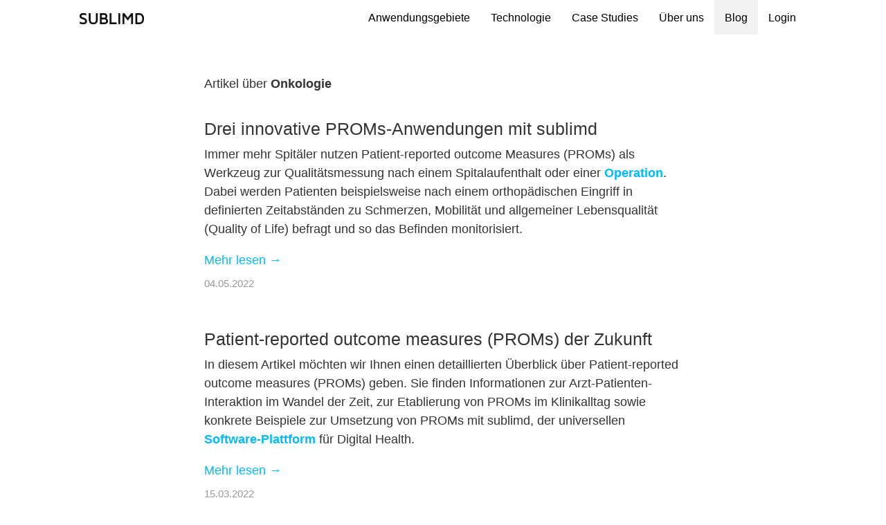

--- FILE ---
content_type: text/html
request_url: https://sublimd.com/de/tags/onkologie/
body_size: 16720
content:
<!DOCTYPE html>
<html lang="de" class="h-100">

  <head>
    <meta charset="utf-8">
<meta name="viewport" content="width=device-width, initial-scale=1, shrink-to-fit=no">


<meta name="keywords" content="Anamnese, App, Applikation, Dokumentation, digital, Medizin, Mobile, sublimd, Schweiz, Software, Status, Tablet, Triage">


<meta name="description" content="sublimd ist eine mehrfach ausgezeichnete, intelligente Software-Plattform, welche administrative Arbeiten auf ein Minimum reduziert, die medizinische Behandlungsqualität steigert und die klinische Forschung revolutioniert.">

<meta property="og:url" content="https://sublimd.com/de/tags/onkologie/">
  <meta property="og:site_name" content="sublimd - Digital Health Software">
  <meta property="og:title" content="Onkologie">
  <meta property="og:locale" content="de">
  <meta property="og:type" content="website">


  <meta name="twitter:card" content="summary">
  <meta name="twitter:title" content="Onkologie">



    
      
    

    <link rel="canonical" href="https://sublimd.com/de/tags/onkologie/">

    <title>Onkologie - sublimd - Digital Health Software</title>

    <base href="https://sublimd.com/">

    <!-- combined, minified CSS -->
    <link href="https://sublimd.com/css/style.css" rel="stylesheet" integrity="sha384-cDIg1eN8z5XXLZyolMising3U8R78vzb8F2fUlHB5oe0E9eA3lcF5LPufEKP8uxA" crossorigin="anonymous">

    <!-- RSS 2.0 feed -->
    <link href="/de/tags/onkologie/index.xml" rel="alternate" type="application/rss+xml" title="sublimd - Digital Health Software" />

    <link href="https://sublimd.com/images/favicon.ico" rel="icon" type="image/png" />

    
    
      <script async src="https://www.googletagmanager.com/gtag/js?id=G-N8DEKETY0V"></script>
      <script>
        var doNotTrack = false;
        if ( false ) {
          var dnt = (navigator.doNotTrack || window.doNotTrack || navigator.msDoNotTrack);
          var doNotTrack = (dnt == "1" || dnt == "yes");
        }
        if (!doNotTrack) {
          window.dataLayer = window.dataLayer || [];
          function gtag(){dataLayer.push(arguments);}
          gtag('js', new Date());
          gtag('config', 'G-N8DEKETY0V');
        }
      </script>
    

    

    

  </head>

  <body class="d-flex flex-column h-100">

    
      <header class="main-header">
  
  <nav class="fixed-top navbar navbar-expand-md" id="mainNav">
    <div class="container d-flex justify-content-between">
      <a class="navbar-brand" href="https://sublimd.com/de/">
        <img class="logo" src="./images/logo.png" alt="sublimd Logo">
      </a>
      <button class="navbar-toggler navbar-toggler-right" type="button" data-toggle="collapse" data-target="#navbarResponsive" aria-controls="navbarResponsive" aria-expanded="false" aria-label="Toggle navigation">
        <span class="navbar-toggler-icon"></span>
      </button>
      <div class="collapse navbar-collapse" id="navbarResponsive">
        <ul class="navbar-nav ml-auto my-lg-0">
          

          
          <li class="nav-item ">
            <a class="nav-link" href="https://sublimd.com/de/anwendungsgebiete">Anwendungsgebiete</a>
          </li>
          <li class="nav-item ">
            <a class="nav-link" href="https://sublimd.com/de/technologie">Technologie</a>
          </li>
          <li class="nav-item ">
            <a class="nav-link" href="https://sublimd.com/de/case-studies">Case Studies</a>
          </li>
          <li class="nav-item ">
            <a class="nav-link" href="https://sublimd.com/de/ueber-uns">Über uns</a>
          </li>
          

          
          <li class="nav-item active">
            <a class="nav-link" href="https://sublimd.com/de/blog" title="sublimd Blog">Blog</a>
          </li>
          <li class="nav-item">
            <a class="nav-link" href="https://www.sublimd.com/app">Login</a>
          </li>
        </ul>
      </div>
    </div>
  </nav>
</header>

    

    
    <main>
      <div class="container main">
        <div class="row">
          <div class="col-sm-12 blog-main">

            

<div class="row">
  <div class="col-md-8 offset-md-2">

    <p>
      Artikel über <strong>Onkologie</strong>
    </p>

    
    
    
    

<article class="blog-post mb-5 summary">
  <header>
    <h2 class="blog-post-title mb-2"><a href="https://sublimd.com/de/blog/2022/05/innovative-proms-anwendungen-mit-sublimd/">Drei innovative PROMs-Anwendungen mit sublimd</a></h2>
  </header>
  <p>Immer mehr Spitäler nutzen Patient-reported outcome Measures (PROMs) als Werkzeug zur Qualitätsmessung nach einem Spitalaufenthalt oder einer <a href="./de/klinik/chirurgie">Operation</a>. Dabei werden Patienten beispielsweise nach einem orthopädischen Eingriff in definierten Zeitabständen zu Schmerzen, Mobilität und allgemeiner Lebensqualität (Quality of Life) befragt und so das Befinden monitorisiert.</p>
  <a class="read-more" href='https://sublimd.com/de/blog/2022/05/innovative-proms-anwendungen-mit-sublimd/'>Mehr lesen →</a>
  <p class="blog-post-meta mt-2">
    <time datetime="2022-05-04T00:00:00Z">04.05.2022</time>
     
    
  </p>
</article> 

    
    
    
    

<article class="blog-post mb-5 summary">
  <header>
    <h2 class="blog-post-title mb-2"><a href="https://sublimd.com/de/blog/2022/03/patient-reported-outcome-measures-der-zukunft/">Patient-reported outcome measures (PROMs) der Zukunft</a></h2>
  </header>
  <p>In diesem Artikel möchten wir Ihnen einen detaillierten Überblick über Patient-reported outcome measures (PROMs) geben. Sie finden Informationen zur Arzt-Patienten-Interaktion im Wandel der Zeit, zur Etablierung von PROMs im Klinikalltag sowie konkrete Beispiele zur Umsetzung von PROMs mit sublimd, der universellen <a href="./de">Software-Plattform</a> für Digital Health.</p>
  <a class="read-more" href='https://sublimd.com/de/blog/2022/03/patient-reported-outcome-measures-der-zukunft/'>Mehr lesen →</a>
  <p class="blog-post-meta mt-2">
    <time datetime="2022-03-15T00:00:00Z">15.03.2022</time>
     
    
  </p>
</article> 

    
    
    
    

<article class="blog-post mb-5 summary">
  <header>
    <h2 class="blog-post-title mb-2"><a href="https://sublimd.com/de/blog/2019/10/krebsregistrierung-in-der-schweiz/">Neue Gesetzgebung zur Krebsregistrierung in der Schweiz</a></h2>
  </header>
  <p>Die Diagnosestellung und Behandlung von onkologischen Erkrankungen stellen Ärzte im klinischen Alltag immer wieder vor Herausforderungen. Neue zielgerichtete Behandlungsmöglichkeiten wie die Immuntherapie konnten in den letzten Jahren grosse Erfolge erzielen. Die Behandlungsmöglichkeiten sind somit gestiegen und die individuellen Entscheidungen zur Therapieauswahl komplexer geworden.</p>
  <a class="read-more" href='https://sublimd.com/de/blog/2019/10/krebsregistrierung-in-der-schweiz/'>Mehr lesen →</a>
  <p class="blog-post-meta mt-2">
    <time datetime="2019-10-22T00:00:00Z">22.10.2019</time>
     
    
  </p>
</article> 

    
    
    
    

<article class="blog-post mb-5 summary">
  <header>
    <h2 class="blog-post-title mb-2"><a href="https://sublimd.com/de/blog/2017/10/q-award-usz-2017-fuer-die-hodentumorsprechstunde/">Q-Award USZ 2017 für die Hodentumorsprechstunde</a></h2>
  </header>
  <p>
  Der Qualitätsaward 2017 des Universitätsspitals Zürich (USZ) wurde an die
  interdisziplinäre Hodentumorsprechstunde vergeben, welche von der Urologie und
  der Onkologie gemeinsam aufgebaut wurde. Die Sprechstunde wurde am
  Urologiekongress 2017 in Lugano präsentiert, siehe sublimd Blog Artikel
  <a
    href="./de/blog/2017/09/73-jahresversammlung-sgu"
    title="Blog Artikel: USZ präsentiert zukunftsweisende Sprechstunde am Urologiekongress 2017"
    >USZ präsentiert zukunftsweisende Sprechstunde am Urologiekongress 2017</a
  >.
</p>
  <a class="read-more" href='https://sublimd.com/de/blog/2017/10/q-award-usz-2017-fuer-die-hodentumorsprechstunde/'>Mehr lesen →</a>
  <p class="blog-post-meta mt-2">
    <time datetime="2017-10-09T00:00:00Z">09.10.2017</time>
     
    
  </p>
</article> 

    
    

    

  </div>
</div>



          </div> <!-- /.blog-main -->

          

        </div> <!-- /.row -->
      </div> <!-- /.container -->
    </main>
    

    
    <footer class="blog-footer mt-auto py-5">
  <div class="container mb-5">
    <div class="float-right">
      <a class="ml-3 text-light" href="https://sublimd.com/de/tags/onkologie/#">
        
        Nach oben
        
        <i class="fas fa-angle-up"></i>
      </a>
    </div>
    <div>
      <div class="mb-2">
        <a class="text-light" href="https://sublimd.com/de/">© 2026 sublimd</a>
      </div>
      <div class="row">
        <div class="col-sm">
          <p class="mb-1">
            
            Die mehrfach ausgezeichnete, intelligente Software-Plattform reduziert
            administrative Arbeiten auf ein Minimum, steigert die medizinische
            Behandlungsqualität und revolutioniert die klinische Forschung.
            
          </p>
        </div>
        <div class="col-sm newsletter">
          <p class="mb-1">
            
            Verpassen Sie keine Neuigkeiten mit dem sublimd Newsletter.
            
          </p>

          <div class="">
            
            <div id="mc_embed_signup">
              <form
                action="//sublimd.us14.list-manage.com/subscribe/post?u=742eeb6e9be5e28bd8ff0c4be&amp;id=0ff3cd7ed4"
                method="post"
                id="mc-embedded-subscribe-form"
                name="mc-embedded-subscribe-form"
                class="validate form-inline"
                target="_blank"
                novalidate
              >
                <div class="input-group input-group-sm">
                  <input
                    type="email"
                    value=""
                    name="EMAIL"
                    class="email form-control"
                    id="mce-EMAIL"
                    placeholder="email@address.com"
                    required
                  />
                  
                  <div class="input-group-append">
                    <button
                      type="submit"
                      name="subscribe"
                      id="mc-embedded-subscribe"
                      class="btn btn-light"
                    >
                      Eintragen
                    </button>
                  </div>
                </div>
                <div
                  style="position: absolute; left: -5000px;"
                  aria-hidden="true"
                >
                  <input
                    type="text"
                    name="b_742eeb6e9be5e28bd8ff0c4be_0ff3cd7ed4"
                    tabindex="-1"
                    value=""
                  />
                </div>
              </form>
            </div>
            
          </div>
        </div>
      </div>
    </div>
  </div>

  <div class="container">
    
      <div class="row mb-3">
        <div class="col-sm-3">
          <div class="font-weight-bold mb-2">
            <a href="https://sublimd.com/de/anwendungsgebiete">Anwendungsgebiete</a>
          </div>
          <ul class="list-unstyled">
            <li><a href="https://sublimd.com/de/anwendungsgebiete/digitale-anamnese">Digitale Anamnese</a></li>
            <li><a href="https://sublimd.com/de/anwendungsgebiete/proms-und-prems">PROMs und PREMs</a></li>
            <li><a href="https://sublimd.com/de/anwendungsgebiete/digitale-patientenaufklaerung">Patientenaufklärung</a></li>
            <li><a href="https://sublimd.com/de/anwendungsgebiete/patienten-onboarding">Patienten-Onboarding</a></li>
          </ul>
        </div>
        <div class="col-sm-3">
          <div class="font-weight-bold mb-2">Fachgebiete</div>
          <ul class="list-unstyled">
            <li><a href="https://sublimd.com/de/notfallstation">Notfallstation</a></li>
            <li><a href="https://sublimd.com/de/klinik">Klinik</a></li>
            <li>
              <ul class="list-unstyled sub-list">
                <li><a href="https://sublimd.com/de/klinik/anaesthesie">Anästhesie</a></li>
                <li><a href="https://sublimd.com/de/klinik/anmeldung-und-zuweisung">Anmeldung und Zuweisung</a></li>
                <li><a href="https://sublimd.com/de/klinik/chirurgie">Chirurgie</a></li>
                <li><a href="https://sublimd.com/de/klinik/endokrinologie">Endokrinologie</a></li>
                <li><a href="https://sublimd.com/de/klinik/gynaekologie">Gynäkologie und Geburtshilfe</a></li>
                <li><a href="https://sublimd.com/de/klinik/kardiologie">Kardiologie</a></li>
                <li><a href="https://sublimd.com/de/klinik/klinische-forschung">Klinische Forschung</a></li>
                <li><a href="https://sublimd.com/de/klinik/neurologie">Neurologie</a></li>
                <li><a href="https://sublimd.com/de/klinik/onkologie">Onkologie</a></li>
                <li><a href="https://sublimd.com/de/klinik/personalaerztlicher-dienst">Personalärztlicher Dienst</a></li>
                <li><a href="https://sublimd.com/de/klinik/patient-reported-outcome-measures-proms">PROMs</a></li>
                <li><a href="https://sublimd.com/de/klinik/psychiatrie">Psychiatrie</a></li>
                <li><a href="https://sublimd.com/de/klinik/qualitaetsmanagement">Qualitätsmanagement</a></li>
                <li><a href="https://sublimd.com/de/klinik/radiologie">Radiologie</a></li>
                <li><a href="https://sublimd.com/de/klinik/urologie">Urologie</a></li>
              </ul>
            </li>
            <li><a href="https://sublimd.com/de/praxis">Praxis</a></li>
            <li><a href="https://sublimd.com/de/telemedizin">Telemedizin</a></li>
          </ul>
        </div>
        <div class="col-sm-3">
          <div class="font-weight-bold mb-2">sublimd</div>
          <ul class="list-unstyled">
            <li><a href="https://sublimd.com/de/ueber-uns">Über uns</a></li>
            <li><a href="https://sublimd.com/de/produkt">Produkte</a></li>
            <li><a href="https://sublimd.com/de/blog">Blog</a></li>
            <li><a href="https://sublimd.com/de/kontakt">Kontakt &amp; Support</a></li>
            <li><a href="https://sublimd.com/de/partner">Partner</a></li>
            <li><a href="https://sublimd.com/de/dokumentation">Dokumentation</a></li>
            <li>
              <a href="https://sublimd.com/de/faq">Häufig gestellte Fragen (FAQ)</a>
            </li>
            <li><a href="https://sublimd.com/de/ueber-uns/jobs">Jobs</a></li>
            <li><a href="https://sublimd.com/de/ueber-uns/presse">Presse</a></li>
            <li><a href="https://sublimd.com/de/mind">MIND by sublimd</a></li>
          </ul>
        </div>
        <div class="col-sm-3">
          <div class="font-weight-bold mb-2">&nbsp;</div>
          <p class="social-icons text-right">
            <a
              href="https://www.facebook.com/sublimd"
              target="_blank"
              title="Liken Sie sublimd auf Facebook"
              class="p-2"
            >
              <i class="fab fa-facebook-f"></i>
            </a>
            <a
              href="https://github.com/sublimd"
              target="_blank"
              title="Besuchen Sie sublimd auf GitHub"
              class="p-2"
            >
              <i class="fab fa-github"></i>
            </a>
            <a
              href="https://www.linkedin.com/company/sublimd"
              target="_blank"
              title="Besuchen Sie sublimd auf LinkedIn"
              class="p-2"
            >
              <i class="fab fa-linkedin-in"></i>
            </a>
            <a
              href="https://twitter.com/sublimd"
              target="_blank"
              title="Folgen Sie sublimd auf X"
              class="p-2"
            >
              <i class="fab fa-x-twitter"></i>
            </a>
            <a
              href="&#109;&#97;&#105;&#108;&#116;&#111;&#58;&#104;&#101;&#108;&#108;&#111;&#64;&#115;&#117;&#98;&#108;&#105;&#109;&#100;&#46;&#99;&#111;&#109;"
              target="_top"
              title="Kontaktieren Sie uns"
              class="p-2"
            >
              <i class="fas fa-envelope"></i>
            </a>
          </p>
        </div>
      </div>
    
    <div class="row">
      <div class="col-sm-12">
        <div class="credit text-center">
          <a href="../../de/index.html" title="sublimd auf Deutsch">Deutsch</a> –
          <a href="https://sublimd.com/en" title="sublimd in English">English</a>
        </div>
      </div>
    </div>
  </div>
</footer>

    

    <script src="https://sublimd.com/js/index.js"></script>
  </body>

</html>


--- FILE ---
content_type: application/javascript
request_url: https://sublimd.com/js/index.js
body_size: 349026
content:
parcelRequire=function(e,r,t,n){var i,o="function"==typeof parcelRequire&&parcelRequire,u="function"==typeof require&&require;function f(t,n){if(!r[t]){if(!e[t]){var i="function"==typeof parcelRequire&&parcelRequire;if(!n&&i)return i(t,!0);if(o)return o(t,!0);if(u&&"string"==typeof t)return u(t);var c=new Error("Cannot find module '"+t+"'");throw c.code="MODULE_NOT_FOUND",c}p.resolve=function(r){return e[t][1][r]||r},p.cache={};var l=r[t]=new f.Module(t);e[t][0].call(l.exports,p,l,l.exports,this)}return r[t].exports;function p(e){return f(p.resolve(e))}}f.isParcelRequire=!0,f.Module=function(e){this.id=e,this.bundle=f,this.exports={}},f.modules=e,f.cache=r,f.parent=o,f.register=function(r,t){e[r]=[function(e,r){r.exports=t},{}]};for(var c=0;c<t.length;c++)try{f(t[c])}catch(e){i||(i=e)}if(t.length){var l=f(t[t.length-1]);"object"==typeof exports&&"undefined"!=typeof module?module.exports=l:"function"==typeof define&&define.amd?define(function(){return l}):n&&(this[n]=l)}if(parcelRequire=f,i)throw i;return f}({"rH1J":[function(require,module,exports) {

var t,e,n=module.exports={};function r(){throw new Error("setTimeout has not been defined")}function o(){throw new Error("clearTimeout has not been defined")}function i(e){if(t===setTimeout)return setTimeout(e,0);if((t===r||!t)&&setTimeout)return t=setTimeout,setTimeout(e,0);try{return t(e,0)}catch(n){try{return t.call(null,e,0)}catch(n){return t.call(this,e,0)}}}function u(t){if(e===clearTimeout)return clearTimeout(t);if((e===o||!e)&&clearTimeout)return e=clearTimeout,clearTimeout(t);try{return e(t)}catch(n){try{return e.call(null,t)}catch(n){return e.call(this,t)}}}!function(){try{t="function"==typeof setTimeout?setTimeout:r}catch(n){t=r}try{e="function"==typeof clearTimeout?clearTimeout:o}catch(n){e=o}}();var c,s=[],l=!1,a=-1;function f(){l&&c&&(l=!1,c.length?s=c.concat(s):a=-1,s.length&&h())}function h(){if(!l){var t=i(f);l=!0;for(var e=s.length;e;){for(c=s,s=[];++a<e;)c&&c[a].run();a=-1,e=s.length}c=null,l=!1,u(t)}}function m(t,e){this.fun=t,this.array=e}function p(){}n.nextTick=function(t){var e=new Array(arguments.length-1);if(arguments.length>1)for(var n=1;n<arguments.length;n++)e[n-1]=arguments[n];s.push(new m(t,e)),1!==s.length||l||i(h)},m.prototype.run=function(){this.fun.apply(null,this.array)},n.title="browser",n.env={},n.argv=[],n.version="",n.versions={},n.on=p,n.addListener=p,n.once=p,n.off=p,n.removeListener=p,n.removeAllListeners=p,n.emit=p,n.prependListener=p,n.prependOnceListener=p,n.listeners=function(t){return[]},n.binding=function(t){throw new Error("process.binding is not supported")},n.cwd=function(){return"/"},n.chdir=function(t){throw new Error("process.chdir is not supported")},n.umask=function(){return 0};
},{}],"eeO1":[function(require,module,exports) {
var global = arguments[3];
var process = require("process");
var define;
var e,t=arguments[3],n=require("process");function r(e){return(r="function"==typeof Symbol&&"symbol"==typeof Symbol.iterator?function(e){return typeof e}:function(e){return e&&"function"==typeof Symbol&&e.constructor===Symbol&&e!==Symbol.prototype?"symbol":typeof e})(e)}!function(e,t){"use strict";"object"===("undefined"==typeof module?"undefined":r(module))&&"object"===r(module.exports)?module.exports=e.document?t(e,!0):function(e){if(!e.document)throw new Error("jQuery requires a window with a document");return t(e)}:t(e)}("undefined"!=typeof window?window:this,function(t,n){"use strict";var i=[],o=Object.getPrototypeOf,a=i.slice,s=i.flat?function(e){return i.flat.call(e)}:function(e){return i.concat.apply([],e)},u=i.push,l=i.indexOf,c={},f=c.toString,p=c.hasOwnProperty,d=p.toString,h=d.call(Object),g={},v=function(e){return"function"==typeof e&&"number"!=typeof e.nodeType},m=function(e){return null!=e&&e===e.window},y=t.document,x={type:!0,src:!0,nonce:!0,noModule:!0};function b(e,t,n){var r,i,o=(n=n||y).createElement("script");if(o.text=e,t)for(r in x)(i=t[r]||t.getAttribute&&t.getAttribute(r))&&o.setAttribute(r,i);n.head.appendChild(o).parentNode.removeChild(o)}function w(e){return null==e?e+"":"object"===r(e)||"function"==typeof e?c[f.call(e)]||"object":r(e)}var T=function(e,t){return new T.fn.init(e,t)};function C(e){var t=!!e&&"length"in e&&e.length,n=w(e);return!v(e)&&!m(e)&&("array"===n||0===t||"number"==typeof t&&t>0&&t-1 in e)}T.fn=T.prototype={jquery:"3.5.1",constructor:T,length:0,toArray:function(){return a.call(this)},get:function(e){return null==e?a.call(this):e<0?this[e+this.length]:this[e]},pushStack:function(e){var t=T.merge(this.constructor(),e);return t.prevObject=this,t},each:function(e){return T.each(this,e)},map:function(e){return this.pushStack(T.map(this,function(t,n){return e.call(t,n,t)}))},slice:function(){return this.pushStack(a.apply(this,arguments))},first:function(){return this.eq(0)},last:function(){return this.eq(-1)},even:function(){return this.pushStack(T.grep(this,function(e,t){return(t+1)%2}))},odd:function(){return this.pushStack(T.grep(this,function(e,t){return t%2}))},eq:function(e){var t=this.length,n=+e+(e<0?t:0);return this.pushStack(n>=0&&n<t?[this[n]]:[])},end:function(){return this.prevObject||this.constructor()},push:u,sort:i.sort,splice:i.splice},T.extend=T.fn.extend=function(){var e,t,n,i,o,a,s=arguments[0]||{},u=1,l=arguments.length,c=!1;for("boolean"==typeof s&&(c=s,s=arguments[u]||{},u++),"object"===r(s)||v(s)||(s={}),u===l&&(s=this,u--);u<l;u++)if(null!=(e=arguments[u]))for(t in e)i=e[t],"__proto__"!==t&&s!==i&&(c&&i&&(T.isPlainObject(i)||(o=Array.isArray(i)))?(n=s[t],a=o&&!Array.isArray(n)?[]:o||T.isPlainObject(n)?n:{},o=!1,s[t]=T.extend(c,a,i)):void 0!==i&&(s[t]=i));return s},T.extend({expando:"jQuery"+("3.5.1"+Math.random()).replace(/\D/g,""),isReady:!0,error:function(e){throw new Error(e)},noop:function(){},isPlainObject:function(e){var t,n;return!(!e||"[object Object]"!==f.call(e))&&(!(t=o(e))||"function"==typeof(n=p.call(t,"constructor")&&t.constructor)&&d.call(n)===h)},isEmptyObject:function(e){var t;for(t in e)return!1;return!0},globalEval:function(e,t,n){b(e,{nonce:t&&t.nonce},n)},each:function(e,t){var n,r=0;if(C(e))for(n=e.length;r<n&&!1!==t.call(e[r],r,e[r]);r++);else for(r in e)if(!1===t.call(e[r],r,e[r]))break;return e},makeArray:function(e,t){var n=t||[];return null!=e&&(C(Object(e))?T.merge(n,"string"==typeof e?[e]:e):u.call(n,e)),n},inArray:function(e,t,n){return null==t?-1:l.call(t,e,n)},merge:function(e,t){for(var n=+t.length,r=0,i=e.length;r<n;r++)e[i++]=t[r];return e.length=i,e},grep:function(e,t,n){for(var r=[],i=0,o=e.length,a=!n;i<o;i++)!t(e[i],i)!==a&&r.push(e[i]);return r},map:function(e,t,n){var r,i,o=0,a=[];if(C(e))for(r=e.length;o<r;o++)null!=(i=t(e[o],o,n))&&a.push(i);else for(o in e)null!=(i=t(e[o],o,n))&&a.push(i);return s(a)},guid:1,support:g}),"function"==typeof Symbol&&(T.fn[Symbol.iterator]=i[Symbol.iterator]),T.each("Boolean Number String Function Array Date RegExp Object Error Symbol".split(" "),function(e,t){c["[object "+t+"]"]=t.toLowerCase()});var E=function(e){var t,n,r,i,o,a,s,u,l,c,f,p,d,h,g,v,m,y,x,b="sizzle"+1*new Date,w=e.document,T=0,C=0,E=ue(),S=ue(),k=ue(),A=ue(),N=function(e,t){return e===t&&(f=!0),0},D={}.hasOwnProperty,j=[],q=j.pop,L=j.push,H=j.push,O=j.slice,P=function(e,t){for(var n=0,r=e.length;n<r;n++)if(e[n]===t)return n;return-1},R="checked|selected|async|autofocus|autoplay|controls|defer|disabled|hidden|ismap|loop|multiple|open|readonly|required|scoped",M="[\\x20\\t\\r\\n\\f]",I="(?:\\\\[\\da-fA-F]{1,6}"+M+"?|\\\\[^\\r\\n\\f]|[\\w-]|[^\0-\\x7f])+",W="\\["+M+"*("+I+")(?:"+M+"*([*^$|!~]?=)"+M+"*(?:'((?:\\\\.|[^\\\\'])*)'|\"((?:\\\\.|[^\\\\\"])*)\"|("+I+"))|)"+M+"*\\]",F=":("+I+")(?:\\((('((?:\\\\.|[^\\\\'])*)'|\"((?:\\\\.|[^\\\\\"])*)\")|((?:\\\\.|[^\\\\()[\\]]|"+W+")*)|.*)\\)|)",B=new RegExp(M+"+","g"),$=new RegExp("^"+M+"+|((?:^|[^\\\\])(?:\\\\.)*)"+M+"+$","g"),_=new RegExp("^"+M+"*,"+M+"*"),z=new RegExp("^"+M+"*([>+~]|"+M+")"+M+"*"),U=new RegExp(M+"|>"),X=new RegExp(F),V=new RegExp("^"+I+"$"),G={ID:new RegExp("^#("+I+")"),CLASS:new RegExp("^\\.("+I+")"),TAG:new RegExp("^("+I+"|[*])"),ATTR:new RegExp("^"+W),PSEUDO:new RegExp("^"+F),CHILD:new RegExp("^:(only|first|last|nth|nth-last)-(child|of-type)(?:\\("+M+"*(even|odd|(([+-]|)(\\d*)n|)"+M+"*(?:([+-]|)"+M+"*(\\d+)|))"+M+"*\\)|)","i"),bool:new RegExp("^(?:"+R+")$","i"),needsContext:new RegExp("^"+M+"*[>+~]|:(even|odd|eq|gt|lt|nth|first|last)(?:\\("+M+"*((?:-\\d)?\\d*)"+M+"*\\)|)(?=[^-]|$)","i")},Y=/HTML$/i,Q=/^(?:input|select|textarea|button)$/i,J=/^h\d$/i,K=/^[^{]+\{\s*\[native \w/,Z=/^(?:#([\w-]+)|(\w+)|\.([\w-]+))$/,ee=/[+~]/,te=new RegExp("\\\\[\\da-fA-F]{1,6}"+M+"?|\\\\([^\\r\\n\\f])","g"),ne=function(e,t){var n="0x"+e.slice(1)-65536;return t||(n<0?String.fromCharCode(n+65536):String.fromCharCode(n>>10|55296,1023&n|56320))},re=/([\0-\x1f\x7f]|^-?\d)|^-$|[^\0-\x1f\x7f-\uFFFF\w-]/g,ie=function(e,t){return t?"\0"===e?"�":e.slice(0,-1)+"\\"+e.charCodeAt(e.length-1).toString(16)+" ":"\\"+e},oe=function(){p()},ae=be(function(e){return!0===e.disabled&&"fieldset"===e.nodeName.toLowerCase()},{dir:"parentNode",next:"legend"});try{H.apply(j=O.call(w.childNodes),w.childNodes),j[w.childNodes.length].nodeType}catch(Se){H={apply:j.length?function(e,t){L.apply(e,O.call(t))}:function(e,t){for(var n=e.length,r=0;e[n++]=t[r++];);e.length=n-1}}}function se(e,t,r,i){var o,s,l,c,f,h,m,y=t&&t.ownerDocument,w=t?t.nodeType:9;if(r=r||[],"string"!=typeof e||!e||1!==w&&9!==w&&11!==w)return r;if(!i&&(p(t),t=t||d,g)){if(11!==w&&(f=Z.exec(e)))if(o=f[1]){if(9===w){if(!(l=t.getElementById(o)))return r;if(l.id===o)return r.push(l),r}else if(y&&(l=y.getElementById(o))&&x(t,l)&&l.id===o)return r.push(l),r}else{if(f[2])return H.apply(r,t.getElementsByTagName(e)),r;if((o=f[3])&&n.getElementsByClassName&&t.getElementsByClassName)return H.apply(r,t.getElementsByClassName(o)),r}if(n.qsa&&!A[e+" "]&&(!v||!v.test(e))&&(1!==w||"object"!==t.nodeName.toLowerCase())){if(m=e,y=t,1===w&&(U.test(e)||z.test(e))){for((y=ee.test(e)&&me(t.parentNode)||t)===t&&n.scope||((c=t.getAttribute("id"))?c=c.replace(re,ie):t.setAttribute("id",c=b)),s=(h=a(e)).length;s--;)h[s]=(c?"#"+c:":scope")+" "+xe(h[s]);m=h.join(",")}try{return H.apply(r,y.querySelectorAll(m)),r}catch(T){A(e,!0)}finally{c===b&&t.removeAttribute("id")}}}return u(e.replace($,"$1"),t,r,i)}function ue(){var e=[];return function t(n,i){return e.push(n+" ")>r.cacheLength&&delete t[e.shift()],t[n+" "]=i}}function le(e){return e[b]=!0,e}function ce(e){var t=d.createElement("fieldset");try{return!!e(t)}catch(Se){return!1}finally{t.parentNode&&t.parentNode.removeChild(t),t=null}}function fe(e,t){for(var n=e.split("|"),i=n.length;i--;)r.attrHandle[n[i]]=t}function pe(e,t){var n=t&&e,r=n&&1===e.nodeType&&1===t.nodeType&&e.sourceIndex-t.sourceIndex;if(r)return r;if(n)for(;n=n.nextSibling;)if(n===t)return-1;return e?1:-1}function de(e){return function(t){return"input"===t.nodeName.toLowerCase()&&t.type===e}}function he(e){return function(t){var n=t.nodeName.toLowerCase();return("input"===n||"button"===n)&&t.type===e}}function ge(e){return function(t){return"form"in t?t.parentNode&&!1===t.disabled?"label"in t?"label"in t.parentNode?t.parentNode.disabled===e:t.disabled===e:t.isDisabled===e||t.isDisabled!==!e&&ae(t)===e:t.disabled===e:"label"in t&&t.disabled===e}}function ve(e){return le(function(t){return t=+t,le(function(n,r){for(var i,o=e([],n.length,t),a=o.length;a--;)n[i=o[a]]&&(n[i]=!(r[i]=n[i]))})})}function me(e){return e&&void 0!==e.getElementsByTagName&&e}for(t in n=se.support={},o=se.isXML=function(e){var t=e.namespaceURI,n=(e.ownerDocument||e).documentElement;return!Y.test(t||n&&n.nodeName||"HTML")},p=se.setDocument=function(e){var t,i,a=e?e.ownerDocument||e:w;return a!=d&&9===a.nodeType&&a.documentElement?(h=(d=a).documentElement,g=!o(d),w!=d&&(i=d.defaultView)&&i.top!==i&&(i.addEventListener?i.addEventListener("unload",oe,!1):i.attachEvent&&i.attachEvent("onunload",oe)),n.scope=ce(function(e){return h.appendChild(e).appendChild(d.createElement("div")),void 0!==e.querySelectorAll&&!e.querySelectorAll(":scope fieldset div").length}),n.attributes=ce(function(e){return e.className="i",!e.getAttribute("className")}),n.getElementsByTagName=ce(function(e){return e.appendChild(d.createComment("")),!e.getElementsByTagName("*").length}),n.getElementsByClassName=K.test(d.getElementsByClassName),n.getById=ce(function(e){return h.appendChild(e).id=b,!d.getElementsByName||!d.getElementsByName(b).length}),n.getById?(r.filter.ID=function(e){var t=e.replace(te,ne);return function(e){return e.getAttribute("id")===t}},r.find.ID=function(e,t){if(void 0!==t.getElementById&&g){var n=t.getElementById(e);return n?[n]:[]}}):(r.filter.ID=function(e){var t=e.replace(te,ne);return function(e){var n=void 0!==e.getAttributeNode&&e.getAttributeNode("id");return n&&n.value===t}},r.find.ID=function(e,t){if(void 0!==t.getElementById&&g){var n,r,i,o=t.getElementById(e);if(o){if((n=o.getAttributeNode("id"))&&n.value===e)return[o];for(i=t.getElementsByName(e),r=0;o=i[r++];)if((n=o.getAttributeNode("id"))&&n.value===e)return[o]}return[]}}),r.find.TAG=n.getElementsByTagName?function(e,t){return void 0!==t.getElementsByTagName?t.getElementsByTagName(e):n.qsa?t.querySelectorAll(e):void 0}:function(e,t){var n,r=[],i=0,o=t.getElementsByTagName(e);if("*"===e){for(;n=o[i++];)1===n.nodeType&&r.push(n);return r}return o},r.find.CLASS=n.getElementsByClassName&&function(e,t){if(void 0!==t.getElementsByClassName&&g)return t.getElementsByClassName(e)},m=[],v=[],(n.qsa=K.test(d.querySelectorAll))&&(ce(function(e){var t;h.appendChild(e).innerHTML="<a id='"+b+"'></a><select id='"+b+"-\r\\' msallowcapture=''><option selected=''></option></select>",e.querySelectorAll("[msallowcapture^='']").length&&v.push("[*^$]="+M+"*(?:''|\"\")"),e.querySelectorAll("[selected]").length||v.push("\\["+M+"*(?:value|"+R+")"),e.querySelectorAll("[id~="+b+"-]").length||v.push("~="),(t=d.createElement("input")).setAttribute("name",""),e.appendChild(t),e.querySelectorAll("[name='']").length||v.push("\\["+M+"*name"+M+"*="+M+"*(?:''|\"\")"),e.querySelectorAll(":checked").length||v.push(":checked"),e.querySelectorAll("a#"+b+"+*").length||v.push(".#.+[+~]"),e.querySelectorAll("\\\f"),v.push("[\\r\\n\\f]")}),ce(function(e){e.innerHTML="<a href='' disabled='disabled'></a><select disabled='disabled'><option/></select>";var t=d.createElement("input");t.setAttribute("type","hidden"),e.appendChild(t).setAttribute("name","D"),e.querySelectorAll("[name=d]").length&&v.push("name"+M+"*[*^$|!~]?="),2!==e.querySelectorAll(":enabled").length&&v.push(":enabled",":disabled"),h.appendChild(e).disabled=!0,2!==e.querySelectorAll(":disabled").length&&v.push(":enabled",":disabled"),e.querySelectorAll("*,:x"),v.push(",.*:")})),(n.matchesSelector=K.test(y=h.matches||h.webkitMatchesSelector||h.mozMatchesSelector||h.oMatchesSelector||h.msMatchesSelector))&&ce(function(e){n.disconnectedMatch=y.call(e,"*"),y.call(e,"[s!='']:x"),m.push("!=",F)}),v=v.length&&new RegExp(v.join("|")),m=m.length&&new RegExp(m.join("|")),t=K.test(h.compareDocumentPosition),x=t||K.test(h.contains)?function(e,t){var n=9===e.nodeType?e.documentElement:e,r=t&&t.parentNode;return e===r||!(!r||1!==r.nodeType||!(n.contains?n.contains(r):e.compareDocumentPosition&&16&e.compareDocumentPosition(r)))}:function(e,t){if(t)for(;t=t.parentNode;)if(t===e)return!0;return!1},N=t?function(e,t){if(e===t)return f=!0,0;var r=!e.compareDocumentPosition-!t.compareDocumentPosition;return r||(1&(r=(e.ownerDocument||e)==(t.ownerDocument||t)?e.compareDocumentPosition(t):1)||!n.sortDetached&&t.compareDocumentPosition(e)===r?e==d||e.ownerDocument==w&&x(w,e)?-1:t==d||t.ownerDocument==w&&x(w,t)?1:c?P(c,e)-P(c,t):0:4&r?-1:1)}:function(e,t){if(e===t)return f=!0,0;var n,r=0,i=e.parentNode,o=t.parentNode,a=[e],s=[t];if(!i||!o)return e==d?-1:t==d?1:i?-1:o?1:c?P(c,e)-P(c,t):0;if(i===o)return pe(e,t);for(n=e;n=n.parentNode;)a.unshift(n);for(n=t;n=n.parentNode;)s.unshift(n);for(;a[r]===s[r];)r++;return r?pe(a[r],s[r]):a[r]==w?-1:s[r]==w?1:0},d):d},se.matches=function(e,t){return se(e,null,null,t)},se.matchesSelector=function(e,t){if(p(e),n.matchesSelector&&g&&!A[t+" "]&&(!m||!m.test(t))&&(!v||!v.test(t)))try{var r=y.call(e,t);if(r||n.disconnectedMatch||e.document&&11!==e.document.nodeType)return r}catch(Se){A(t,!0)}return se(t,d,null,[e]).length>0},se.contains=function(e,t){return(e.ownerDocument||e)!=d&&p(e),x(e,t)},se.attr=function(e,t){(e.ownerDocument||e)!=d&&p(e);var i=r.attrHandle[t.toLowerCase()],o=i&&D.call(r.attrHandle,t.toLowerCase())?i(e,t,!g):void 0;return void 0!==o?o:n.attributes||!g?e.getAttribute(t):(o=e.getAttributeNode(t))&&o.specified?o.value:null},se.escape=function(e){return(e+"").replace(re,ie)},se.error=function(e){throw new Error("Syntax error, unrecognized expression: "+e)},se.uniqueSort=function(e){var t,r=[],i=0,o=0;if(f=!n.detectDuplicates,c=!n.sortStable&&e.slice(0),e.sort(N),f){for(;t=e[o++];)t===e[o]&&(i=r.push(o));for(;i--;)e.splice(r[i],1)}return c=null,e},i=se.getText=function(e){var t,n="",r=0,o=e.nodeType;if(o){if(1===o||9===o||11===o){if("string"==typeof e.textContent)return e.textContent;for(e=e.firstChild;e;e=e.nextSibling)n+=i(e)}else if(3===o||4===o)return e.nodeValue}else for(;t=e[r++];)n+=i(t);return n},(r=se.selectors={cacheLength:50,createPseudo:le,match:G,attrHandle:{},find:{},relative:{">":{dir:"parentNode",first:!0}," ":{dir:"parentNode"},"+":{dir:"previousSibling",first:!0},"~":{dir:"previousSibling"}},preFilter:{ATTR:function(e){return e[1]=e[1].replace(te,ne),e[3]=(e[3]||e[4]||e[5]||"").replace(te,ne),"~="===e[2]&&(e[3]=" "+e[3]+" "),e.slice(0,4)},CHILD:function(e){return e[1]=e[1].toLowerCase(),"nth"===e[1].slice(0,3)?(e[3]||se.error(e[0]),e[4]=+(e[4]?e[5]+(e[6]||1):2*("even"===e[3]||"odd"===e[3])),e[5]=+(e[7]+e[8]||"odd"===e[3])):e[3]&&se.error(e[0]),e},PSEUDO:function(e){var t,n=!e[6]&&e[2];return G.CHILD.test(e[0])?null:(e[3]?e[2]=e[4]||e[5]||"":n&&X.test(n)&&(t=a(n,!0))&&(t=n.indexOf(")",n.length-t)-n.length)&&(e[0]=e[0].slice(0,t),e[2]=n.slice(0,t)),e.slice(0,3))}},filter:{TAG:function(e){var t=e.replace(te,ne).toLowerCase();return"*"===e?function(){return!0}:function(e){return e.nodeName&&e.nodeName.toLowerCase()===t}},CLASS:function(e){var t=E[e+" "];return t||(t=new RegExp("(^|"+M+")"+e+"("+M+"|$)"))&&E(e,function(e){return t.test("string"==typeof e.className&&e.className||void 0!==e.getAttribute&&e.getAttribute("class")||"")})},ATTR:function(e,t,n){return function(r){var i=se.attr(r,e);return null==i?"!="===t:!t||(i+="","="===t?i===n:"!="===t?i!==n:"^="===t?n&&0===i.indexOf(n):"*="===t?n&&i.indexOf(n)>-1:"$="===t?n&&i.slice(-n.length)===n:"~="===t?(" "+i.replace(B," ")+" ").indexOf(n)>-1:"|="===t&&(i===n||i.slice(0,n.length+1)===n+"-"))}},CHILD:function(e,t,n,r,i){var o="nth"!==e.slice(0,3),a="last"!==e.slice(-4),s="of-type"===t;return 1===r&&0===i?function(e){return!!e.parentNode}:function(t,n,u){var l,c,f,p,d,h,g=o!==a?"nextSibling":"previousSibling",v=t.parentNode,m=s&&t.nodeName.toLowerCase(),y=!u&&!s,x=!1;if(v){if(o){for(;g;){for(p=t;p=p[g];)if(s?p.nodeName.toLowerCase()===m:1===p.nodeType)return!1;h=g="only"===e&&!h&&"nextSibling"}return!0}if(h=[a?v.firstChild:v.lastChild],a&&y){for(x=(d=(l=(c=(f=(p=v)[b]||(p[b]={}))[p.uniqueID]||(f[p.uniqueID]={}))[e]||[])[0]===T&&l[1])&&l[2],p=d&&v.childNodes[d];p=++d&&p&&p[g]||(x=d=0)||h.pop();)if(1===p.nodeType&&++x&&p===t){c[e]=[T,d,x];break}}else if(y&&(x=d=(l=(c=(f=(p=t)[b]||(p[b]={}))[p.uniqueID]||(f[p.uniqueID]={}))[e]||[])[0]===T&&l[1]),!1===x)for(;(p=++d&&p&&p[g]||(x=d=0)||h.pop())&&((s?p.nodeName.toLowerCase()!==m:1!==p.nodeType)||!++x||(y&&((c=(f=p[b]||(p[b]={}))[p.uniqueID]||(f[p.uniqueID]={}))[e]=[T,x]),p!==t)););return(x-=i)===r||x%r==0&&x/r>=0}}},PSEUDO:function(e,t){var n,i=r.pseudos[e]||r.setFilters[e.toLowerCase()]||se.error("unsupported pseudo: "+e);return i[b]?i(t):i.length>1?(n=[e,e,"",t],r.setFilters.hasOwnProperty(e.toLowerCase())?le(function(e,n){for(var r,o=i(e,t),a=o.length;a--;)e[r=P(e,o[a])]=!(n[r]=o[a])}):function(e){return i(e,0,n)}):i}},pseudos:{not:le(function(e){var t=[],n=[],r=s(e.replace($,"$1"));return r[b]?le(function(e,t,n,i){for(var o,a=r(e,null,i,[]),s=e.length;s--;)(o=a[s])&&(e[s]=!(t[s]=o))}):function(e,i,o){return t[0]=e,r(t,null,o,n),t[0]=null,!n.pop()}}),has:le(function(e){return function(t){return se(e,t).length>0}}),contains:le(function(e){return e=e.replace(te,ne),function(t){return(t.textContent||i(t)).indexOf(e)>-1}}),lang:le(function(e){return V.test(e||"")||se.error("unsupported lang: "+e),e=e.replace(te,ne).toLowerCase(),function(t){var n;do{if(n=g?t.lang:t.getAttribute("xml:lang")||t.getAttribute("lang"))return(n=n.toLowerCase())===e||0===n.indexOf(e+"-")}while((t=t.parentNode)&&1===t.nodeType);return!1}}),target:function(t){var n=e.location&&e.location.hash;return n&&n.slice(1)===t.id},root:function(e){return e===h},focus:function(e){return e===d.activeElement&&(!d.hasFocus||d.hasFocus())&&!!(e.type||e.href||~e.tabIndex)},enabled:ge(!1),disabled:ge(!0),checked:function(e){var t=e.nodeName.toLowerCase();return"input"===t&&!!e.checked||"option"===t&&!!e.selected},selected:function(e){return e.parentNode&&e.parentNode.selectedIndex,!0===e.selected},empty:function(e){for(e=e.firstChild;e;e=e.nextSibling)if(e.nodeType<6)return!1;return!0},parent:function(e){return!r.pseudos.empty(e)},header:function(e){return J.test(e.nodeName)},input:function(e){return Q.test(e.nodeName)},button:function(e){var t=e.nodeName.toLowerCase();return"input"===t&&"button"===e.type||"button"===t},text:function(e){var t;return"input"===e.nodeName.toLowerCase()&&"text"===e.type&&(null==(t=e.getAttribute("type"))||"text"===t.toLowerCase())},first:ve(function(){return[0]}),last:ve(function(e,t){return[t-1]}),eq:ve(function(e,t,n){return[n<0?n+t:n]}),even:ve(function(e,t){for(var n=0;n<t;n+=2)e.push(n);return e}),odd:ve(function(e,t){for(var n=1;n<t;n+=2)e.push(n);return e}),lt:ve(function(e,t,n){for(var r=n<0?n+t:n>t?t:n;--r>=0;)e.push(r);return e}),gt:ve(function(e,t,n){for(var r=n<0?n+t:n;++r<t;)e.push(r);return e})}}).pseudos.nth=r.pseudos.eq,{radio:!0,checkbox:!0,file:!0,password:!0,image:!0})r.pseudos[t]=de(t);for(t in{submit:!0,reset:!0})r.pseudos[t]=he(t);function ye(){}function xe(e){for(var t=0,n=e.length,r="";t<n;t++)r+=e[t].value;return r}function be(e,t,n){var r=t.dir,i=t.next,o=i||r,a=n&&"parentNode"===o,s=C++;return t.first?function(t,n,i){for(;t=t[r];)if(1===t.nodeType||a)return e(t,n,i);return!1}:function(t,n,u){var l,c,f,p=[T,s];if(u){for(;t=t[r];)if((1===t.nodeType||a)&&e(t,n,u))return!0}else for(;t=t[r];)if(1===t.nodeType||a)if(c=(f=t[b]||(t[b]={}))[t.uniqueID]||(f[t.uniqueID]={}),i&&i===t.nodeName.toLowerCase())t=t[r]||t;else{if((l=c[o])&&l[0]===T&&l[1]===s)return p[2]=l[2];if(c[o]=p,p[2]=e(t,n,u))return!0}return!1}}function we(e){return e.length>1?function(t,n,r){for(var i=e.length;i--;)if(!e[i](t,n,r))return!1;return!0}:e[0]}function Te(e,t,n,r,i){for(var o,a=[],s=0,u=e.length,l=null!=t;s<u;s++)(o=e[s])&&(n&&!n(o,r,i)||(a.push(o),l&&t.push(s)));return a}function Ce(e,t,n,r,i,o){return r&&!r[b]&&(r=Ce(r)),i&&!i[b]&&(i=Ce(i,o)),le(function(o,a,s,u){var l,c,f,p=[],d=[],h=a.length,g=o||function(e,t,n){for(var r=0,i=t.length;r<i;r++)se(e,t[r],n);return n}(t||"*",s.nodeType?[s]:s,[]),v=!e||!o&&t?g:Te(g,p,e,s,u),m=n?i||(o?e:h||r)?[]:a:v;if(n&&n(v,m,s,u),r)for(l=Te(m,d),r(l,[],s,u),c=l.length;c--;)(f=l[c])&&(m[d[c]]=!(v[d[c]]=f));if(o){if(i||e){if(i){for(l=[],c=m.length;c--;)(f=m[c])&&l.push(v[c]=f);i(null,m=[],l,u)}for(c=m.length;c--;)(f=m[c])&&(l=i?P(o,f):p[c])>-1&&(o[l]=!(a[l]=f))}}else m=Te(m===a?m.splice(h,m.length):m),i?i(null,a,m,u):H.apply(a,m)})}function Ee(e){for(var t,n,i,o=e.length,a=r.relative[e[0].type],s=a||r.relative[" "],u=a?1:0,c=be(function(e){return e===t},s,!0),f=be(function(e){return P(t,e)>-1},s,!0),p=[function(e,n,r){var i=!a&&(r||n!==l)||((t=n).nodeType?c(e,n,r):f(e,n,r));return t=null,i}];u<o;u++)if(n=r.relative[e[u].type])p=[be(we(p),n)];else{if((n=r.filter[e[u].type].apply(null,e[u].matches))[b]){for(i=++u;i<o&&!r.relative[e[i].type];i++);return Ce(u>1&&we(p),u>1&&xe(e.slice(0,u-1).concat({value:" "===e[u-2].type?"*":""})).replace($,"$1"),n,u<i&&Ee(e.slice(u,i)),i<o&&Ee(e=e.slice(i)),i<o&&xe(e))}p.push(n)}return we(p)}return ye.prototype=r.filters=r.pseudos,r.setFilters=new ye,a=se.tokenize=function(e,t){var n,i,o,a,s,u,l,c=S[e+" "];if(c)return t?0:c.slice(0);for(s=e,u=[],l=r.preFilter;s;){for(a in n&&!(i=_.exec(s))||(i&&(s=s.slice(i[0].length)||s),u.push(o=[])),n=!1,(i=z.exec(s))&&(n=i.shift(),o.push({value:n,type:i[0].replace($," ")}),s=s.slice(n.length)),r.filter)!(i=G[a].exec(s))||l[a]&&!(i=l[a](i))||(n=i.shift(),o.push({value:n,type:a,matches:i}),s=s.slice(n.length));if(!n)break}return t?s.length:s?se.error(e):S(e,u).slice(0)},s=se.compile=function(e,t){var n,i=[],o=[],s=k[e+" "];if(!s){for(t||(t=a(e)),n=t.length;n--;)(s=Ee(t[n]))[b]?i.push(s):o.push(s);(s=k(e,function(e,t){var n=t.length>0,i=e.length>0,o=function(o,a,s,u,c){var f,h,v,m=0,y="0",x=o&&[],b=[],w=l,C=o||i&&r.find.TAG("*",c),E=T+=null==w?1:Math.random()||.1,S=C.length;for(c&&(l=a==d||a||c);y!==S&&null!=(f=C[y]);y++){if(i&&f){for(h=0,a||f.ownerDocument==d||(p(f),s=!g);v=e[h++];)if(v(f,a||d,s)){u.push(f);break}c&&(T=E)}n&&((f=!v&&f)&&m--,o&&x.push(f))}if(m+=y,n&&y!==m){for(h=0;v=t[h++];)v(x,b,a,s);if(o){if(m>0)for(;y--;)x[y]||b[y]||(b[y]=q.call(u));b=Te(b)}H.apply(u,b),c&&!o&&b.length>0&&m+t.length>1&&se.uniqueSort(u)}return c&&(T=E,l=w),x};return n?le(o):o}(o,i))).selector=e}return s},u=se.select=function(e,t,n,i){var o,u,l,c,f,p="function"==typeof e&&e,d=!i&&a(e=p.selector||e);if(n=n||[],1===d.length){if((u=d[0]=d[0].slice(0)).length>2&&"ID"===(l=u[0]).type&&9===t.nodeType&&g&&r.relative[u[1].type]){if(!(t=(r.find.ID(l.matches[0].replace(te,ne),t)||[])[0]))return n;p&&(t=t.parentNode),e=e.slice(u.shift().value.length)}for(o=G.needsContext.test(e)?0:u.length;o--&&(l=u[o],!r.relative[c=l.type]);)if((f=r.find[c])&&(i=f(l.matches[0].replace(te,ne),ee.test(u[0].type)&&me(t.parentNode)||t))){if(u.splice(o,1),!(e=i.length&&xe(u)))return H.apply(n,i),n;break}}return(p||s(e,d))(i,t,!g,n,!t||ee.test(e)&&me(t.parentNode)||t),n},n.sortStable=b.split("").sort(N).join("")===b,n.detectDuplicates=!!f,p(),n.sortDetached=ce(function(e){return 1&e.compareDocumentPosition(d.createElement("fieldset"))}),ce(function(e){return e.innerHTML="<a href='#'></a>","#"===e.firstChild.getAttribute("href")})||fe("type|href|height|width",function(e,t,n){if(!n)return e.getAttribute(t,"type"===t.toLowerCase()?1:2)}),n.attributes&&ce(function(e){return e.innerHTML="<input/>",e.firstChild.setAttribute("value",""),""===e.firstChild.getAttribute("value")})||fe("value",function(e,t,n){if(!n&&"input"===e.nodeName.toLowerCase())return e.defaultValue}),ce(function(e){return null==e.getAttribute("disabled")})||fe(R,function(e,t,n){var r;if(!n)return!0===e[t]?t.toLowerCase():(r=e.getAttributeNode(t))&&r.specified?r.value:null}),se}(t);T.find=E,T.expr=E.selectors,T.expr[":"]=T.expr.pseudos,T.uniqueSort=T.unique=E.uniqueSort,T.text=E.getText,T.isXMLDoc=E.isXML,T.contains=E.contains,T.escapeSelector=E.escape;var S=function(e,t,n){for(var r=[],i=void 0!==n;(e=e[t])&&9!==e.nodeType;)if(1===e.nodeType){if(i&&T(e).is(n))break;r.push(e)}return r},k=function(e,t){for(var n=[];e;e=e.nextSibling)1===e.nodeType&&e!==t&&n.push(e);return n},A=T.expr.match.needsContext;function N(e,t){return e.nodeName&&e.nodeName.toLowerCase()===t.toLowerCase()}var D=/^<([a-z][^\/\0>:\x20\t\r\n\f]*)[\x20\t\r\n\f]*\/?>(?:<\/\1>|)$/i;function j(e,t,n){return v(t)?T.grep(e,function(e,r){return!!t.call(e,r,e)!==n}):t.nodeType?T.grep(e,function(e){return e===t!==n}):"string"!=typeof t?T.grep(e,function(e){return l.call(t,e)>-1!==n}):T.filter(t,e,n)}T.filter=function(e,t,n){var r=t[0];return n&&(e=":not("+e+")"),1===t.length&&1===r.nodeType?T.find.matchesSelector(r,e)?[r]:[]:T.find.matches(e,T.grep(t,function(e){return 1===e.nodeType}))},T.fn.extend({find:function(e){var t,n,r=this.length,i=this;if("string"!=typeof e)return this.pushStack(T(e).filter(function(){for(t=0;t<r;t++)if(T.contains(i[t],this))return!0}));for(n=this.pushStack([]),t=0;t<r;t++)T.find(e,i[t],n);return r>1?T.uniqueSort(n):n},filter:function(e){return this.pushStack(j(this,e||[],!1))},not:function(e){return this.pushStack(j(this,e||[],!0))},is:function(e){return!!j(this,"string"==typeof e&&A.test(e)?T(e):e||[],!1).length}});var q,L=/^(?:\s*(<[\w\W]+>)[^>]*|#([\w-]+))$/;(T.fn.init=function(e,t,n){var r,i;if(!e)return this;if(n=n||q,"string"==typeof e){if(!(r="<"===e[0]&&">"===e[e.length-1]&&e.length>=3?[null,e,null]:L.exec(e))||!r[1]&&t)return!t||t.jquery?(t||n).find(e):this.constructor(t).find(e);if(r[1]){if(t=t instanceof T?t[0]:t,T.merge(this,T.parseHTML(r[1],t&&t.nodeType?t.ownerDocument||t:y,!0)),D.test(r[1])&&T.isPlainObject(t))for(r in t)v(this[r])?this[r](t[r]):this.attr(r,t[r]);return this}return(i=y.getElementById(r[2]))&&(this[0]=i,this.length=1),this}return e.nodeType?(this[0]=e,this.length=1,this):v(e)?void 0!==n.ready?n.ready(e):e(T):T.makeArray(e,this)}).prototype=T.fn,q=T(y);var H=/^(?:parents|prev(?:Until|All))/,O={children:!0,contents:!0,next:!0,prev:!0};function P(e,t){for(;(e=e[t])&&1!==e.nodeType;);return e}T.fn.extend({has:function(e){var t=T(e,this),n=t.length;return this.filter(function(){for(var e=0;e<n;e++)if(T.contains(this,t[e]))return!0})},closest:function(e,t){var n,r=0,i=this.length,o=[],a="string"!=typeof e&&T(e);if(!A.test(e))for(;r<i;r++)for(n=this[r];n&&n!==t;n=n.parentNode)if(n.nodeType<11&&(a?a.index(n)>-1:1===n.nodeType&&T.find.matchesSelector(n,e))){o.push(n);break}return this.pushStack(o.length>1?T.uniqueSort(o):o)},index:function(e){return e?"string"==typeof e?l.call(T(e),this[0]):l.call(this,e.jquery?e[0]:e):this[0]&&this[0].parentNode?this.first().prevAll().length:-1},add:function(e,t){return this.pushStack(T.uniqueSort(T.merge(this.get(),T(e,t))))},addBack:function(e){return this.add(null==e?this.prevObject:this.prevObject.filter(e))}}),T.each({parent:function(e){var t=e.parentNode;return t&&11!==t.nodeType?t:null},parents:function(e){return S(e,"parentNode")},parentsUntil:function(e,t,n){return S(e,"parentNode",n)},next:function(e){return P(e,"nextSibling")},prev:function(e){return P(e,"previousSibling")},nextAll:function(e){return S(e,"nextSibling")},prevAll:function(e){return S(e,"previousSibling")},nextUntil:function(e,t,n){return S(e,"nextSibling",n)},prevUntil:function(e,t,n){return S(e,"previousSibling",n)},siblings:function(e){return k((e.parentNode||{}).firstChild,e)},children:function(e){return k(e.firstChild)},contents:function(e){return null!=e.contentDocument&&o(e.contentDocument)?e.contentDocument:(N(e,"template")&&(e=e.content||e),T.merge([],e.childNodes))}},function(e,t){T.fn[e]=function(n,r){var i=T.map(this,t,n);return"Until"!==e.slice(-5)&&(r=n),r&&"string"==typeof r&&(i=T.filter(r,i)),this.length>1&&(O[e]||T.uniqueSort(i),H.test(e)&&i.reverse()),this.pushStack(i)}});var R=/[^\x20\t\r\n\f]+/g;function M(e){return e}function I(e){throw e}function W(e,t,n,r){var i;try{e&&v(i=e.promise)?i.call(e).done(t).fail(n):e&&v(i=e.then)?i.call(e,t,n):t.apply(void 0,[e].slice(r))}catch(e){n.apply(void 0,[e])}}T.Callbacks=function(e){e="string"==typeof e?function(e){var t={};return T.each(e.match(R)||[],function(e,n){t[n]=!0}),t}(e):T.extend({},e);var t,n,r,i,o=[],a=[],s=-1,u=function(){for(i=i||e.once,r=t=!0;a.length;s=-1)for(n=a.shift();++s<o.length;)!1===o[s].apply(n[0],n[1])&&e.stopOnFalse&&(s=o.length,n=!1);e.memory||(n=!1),t=!1,i&&(o=n?[]:"")},l={add:function(){return o&&(n&&!t&&(s=o.length-1,a.push(n)),function t(n){T.each(n,function(n,r){v(r)?e.unique&&l.has(r)||o.push(r):r&&r.length&&"string"!==w(r)&&t(r)})}(arguments),n&&!t&&u()),this},remove:function(){return T.each(arguments,function(e,t){for(var n;(n=T.inArray(t,o,n))>-1;)o.splice(n,1),n<=s&&s--}),this},has:function(e){return e?T.inArray(e,o)>-1:o.length>0},empty:function(){return o&&(o=[]),this},disable:function(){return i=a=[],o=n="",this},disabled:function(){return!o},lock:function(){return i=a=[],n||t||(o=n=""),this},locked:function(){return!!i},fireWith:function(e,n){return i||(n=[e,(n=n||[]).slice?n.slice():n],a.push(n),t||u()),this},fire:function(){return l.fireWith(this,arguments),this},fired:function(){return!!r}};return l},T.extend({Deferred:function(e){var n=[["notify","progress",T.Callbacks("memory"),T.Callbacks("memory"),2],["resolve","done",T.Callbacks("once memory"),T.Callbacks("once memory"),0,"resolved"],["reject","fail",T.Callbacks("once memory"),T.Callbacks("once memory"),1,"rejected"]],i="pending",o={state:function(){return i},always:function(){return a.done(arguments).fail(arguments),this},catch:function(e){return o.then(null,e)},pipe:function(){var e=arguments;return T.Deferred(function(t){T.each(n,function(n,r){var i=v(e[r[4]])&&e[r[4]];a[r[1]](function(){var e=i&&i.apply(this,arguments);e&&v(e.promise)?e.promise().progress(t.notify).done(t.resolve).fail(t.reject):t[r[0]+"With"](this,i?[e]:arguments)})}),e=null}).promise()},then:function(e,i,o){var a=0;function s(e,n,i,o){return function(){var u=this,l=arguments,c=function(){var t,c;if(!(e<a)){if((t=i.apply(u,l))===n.promise())throw new TypeError("Thenable self-resolution");c=t&&("object"===r(t)||"function"==typeof t)&&t.then,v(c)?o?c.call(t,s(a,n,M,o),s(a,n,I,o)):(a++,c.call(t,s(a,n,M,o),s(a,n,I,o),s(a,n,M,n.notifyWith))):(i!==M&&(u=void 0,l=[t]),(o||n.resolveWith)(u,l))}},f=o?c:function(){try{c()}catch(t){T.Deferred.exceptionHook&&T.Deferred.exceptionHook(t,f.stackTrace),e+1>=a&&(i!==I&&(u=void 0,l=[t]),n.rejectWith(u,l))}};e?f():(T.Deferred.getStackHook&&(f.stackTrace=T.Deferred.getStackHook()),t.setTimeout(f))}}return T.Deferred(function(t){n[0][3].add(s(0,t,v(o)?o:M,t.notifyWith)),n[1][3].add(s(0,t,v(e)?e:M)),n[2][3].add(s(0,t,v(i)?i:I))}).promise()},promise:function(e){return null!=e?T.extend(e,o):o}},a={};return T.each(n,function(e,t){var r=t[2],s=t[5];o[t[1]]=r.add,s&&r.add(function(){i=s},n[3-e][2].disable,n[3-e][3].disable,n[0][2].lock,n[0][3].lock),r.add(t[3].fire),a[t[0]]=function(){return a[t[0]+"With"](this===a?void 0:this,arguments),this},a[t[0]+"With"]=r.fireWith}),o.promise(a),e&&e.call(a,a),a},when:function(e){var t=arguments.length,n=t,r=Array(n),i=a.call(arguments),o=T.Deferred(),s=function(e){return function(n){r[e]=this,i[e]=arguments.length>1?a.call(arguments):n,--t||o.resolveWith(r,i)}};if(t<=1&&(W(e,o.done(s(n)).resolve,o.reject,!t),"pending"===o.state()||v(i[n]&&i[n].then)))return o.then();for(;n--;)W(i[n],s(n),o.reject);return o.promise()}});var F=/^(Eval|Internal|Range|Reference|Syntax|Type|URI)Error$/;T.Deferred.exceptionHook=function(e,n){t.console&&t.console.warn&&e&&F.test(e.name)&&t.console.warn("jQuery.Deferred exception: "+e.message,e.stack,n)},T.readyException=function(e){t.setTimeout(function(){throw e})};var B=T.Deferred();function $(){y.removeEventListener("DOMContentLoaded",$),t.removeEventListener("load",$),T.ready()}T.fn.ready=function(e){return B.then(e).catch(function(e){T.readyException(e)}),this},T.extend({isReady:!1,readyWait:1,ready:function(e){(!0===e?--T.readyWait:T.isReady)||(T.isReady=!0,!0!==e&&--T.readyWait>0||B.resolveWith(y,[T]))}}),T.ready.then=B.then,"complete"===y.readyState||"loading"!==y.readyState&&!y.documentElement.doScroll?t.setTimeout(T.ready):(y.addEventListener("DOMContentLoaded",$),t.addEventListener("load",$));var _=function(e,t,n,r,i,o,a){var s=0,u=e.length,l=null==n;if("object"===w(n))for(s in i=!0,n)_(e,t,s,n[s],!0,o,a);else if(void 0!==r&&(i=!0,v(r)||(a=!0),l&&(a?(t.call(e,r),t=null):(l=t,t=function(e,t,n){return l.call(T(e),n)})),t))for(;s<u;s++)t(e[s],n,a?r:r.call(e[s],s,t(e[s],n)));return i?e:l?t.call(e):u?t(e[0],n):o},z=/^-ms-/,U=/-([a-z])/g;function X(e,t){return t.toUpperCase()}function V(e){return e.replace(z,"ms-").replace(U,X)}var G=function(e){return 1===e.nodeType||9===e.nodeType||!+e.nodeType};function Y(){this.expando=T.expando+Y.uid++}Y.uid=1,Y.prototype={cache:function(e){var t=e[this.expando];return t||(t={},G(e)&&(e.nodeType?e[this.expando]=t:Object.defineProperty(e,this.expando,{value:t,configurable:!0}))),t},set:function(e,t,n){var r,i=this.cache(e);if("string"==typeof t)i[V(t)]=n;else for(r in t)i[V(r)]=t[r];return i},get:function(e,t){return void 0===t?this.cache(e):e[this.expando]&&e[this.expando][V(t)]},access:function(e,t,n){return void 0===t||t&&"string"==typeof t&&void 0===n?this.get(e,t):(this.set(e,t,n),void 0!==n?n:t)},remove:function(e,t){var n,r=e[this.expando];if(void 0!==r){if(void 0!==t){n=(t=Array.isArray(t)?t.map(V):(t=V(t))in r?[t]:t.match(R)||[]).length;for(;n--;)delete r[t[n]]}(void 0===t||T.isEmptyObject(r))&&(e.nodeType?e[this.expando]=void 0:delete e[this.expando])}},hasData:function(e){var t=e[this.expando];return void 0!==t&&!T.isEmptyObject(t)}};var Q=new Y,J=new Y,K=/^(?:\{[\w\W]*\}|\[[\w\W]*\])$/,Z=/[A-Z]/g;function ee(e,t,n){var r;if(void 0===n&&1===e.nodeType)if(r="data-"+t.replace(Z,"-$&").toLowerCase(),"string"==typeof(n=e.getAttribute(r))){try{n=function(e){return"true"===e||"false"!==e&&("null"===e?null:e===+e+""?+e:K.test(e)?JSON.parse(e):e)}(n)}catch(i){}J.set(e,t,n)}else n=void 0;return n}T.extend({hasData:function(e){return J.hasData(e)||Q.hasData(e)},data:function(e,t,n){return J.access(e,t,n)},removeData:function(e,t){J.remove(e,t)},_data:function(e,t,n){return Q.access(e,t,n)},_removeData:function(e,t){Q.remove(e,t)}}),T.fn.extend({data:function(e,t){var n,i,o,a=this[0],s=a&&a.attributes;if(void 0===e){if(this.length&&(o=J.get(a),1===a.nodeType&&!Q.get(a,"hasDataAttrs"))){for(n=s.length;n--;)s[n]&&0===(i=s[n].name).indexOf("data-")&&(i=V(i.slice(5)),ee(a,i,o[i]));Q.set(a,"hasDataAttrs",!0)}return o}return"object"===r(e)?this.each(function(){J.set(this,e)}):_(this,function(t){var n;if(a&&void 0===t)return void 0!==(n=J.get(a,e))?n:void 0!==(n=ee(a,e))?n:void 0;this.each(function(){J.set(this,e,t)})},null,t,arguments.length>1,null,!0)},removeData:function(e){return this.each(function(){J.remove(this,e)})}}),T.extend({queue:function(e,t,n){var r;if(e)return t=(t||"fx")+"queue",r=Q.get(e,t),n&&(!r||Array.isArray(n)?r=Q.access(e,t,T.makeArray(n)):r.push(n)),r||[]},dequeue:function(e,t){t=t||"fx";var n=T.queue(e,t),r=n.length,i=n.shift(),o=T._queueHooks(e,t);"inprogress"===i&&(i=n.shift(),r--),i&&("fx"===t&&n.unshift("inprogress"),delete o.stop,i.call(e,function(){T.dequeue(e,t)},o)),!r&&o&&o.empty.fire()},_queueHooks:function(e,t){var n=t+"queueHooks";return Q.get(e,n)||Q.access(e,n,{empty:T.Callbacks("once memory").add(function(){Q.remove(e,[t+"queue",n])})})}}),T.fn.extend({queue:function(e,t){var n=2;return"string"!=typeof e&&(t=e,e="fx",n--),arguments.length<n?T.queue(this[0],e):void 0===t?this:this.each(function(){var n=T.queue(this,e,t);T._queueHooks(this,e),"fx"===e&&"inprogress"!==n[0]&&T.dequeue(this,e)})},dequeue:function(e){return this.each(function(){T.dequeue(this,e)})},clearQueue:function(e){return this.queue(e||"fx",[])},promise:function(e,t){var n,r=1,i=T.Deferred(),o=this,a=this.length,s=function(){--r||i.resolveWith(o,[o])};for("string"!=typeof e&&(t=e,e=void 0),e=e||"fx";a--;)(n=Q.get(o[a],e+"queueHooks"))&&n.empty&&(r++,n.empty.add(s));return s(),i.promise(t)}});var te=/[+-]?(?:\d*\.|)\d+(?:[eE][+-]?\d+|)/.source,ne=new RegExp("^(?:([+-])=|)("+te+")([a-z%]*)$","i"),re=["Top","Right","Bottom","Left"],ie=y.documentElement,oe=function(e){return T.contains(e.ownerDocument,e)},ae={composed:!0};ie.getRootNode&&(oe=function(e){return T.contains(e.ownerDocument,e)||e.getRootNode(ae)===e.ownerDocument});var se=function(e,t){return"none"===(e=t||e).style.display||""===e.style.display&&oe(e)&&"none"===T.css(e,"display")};function ue(e,t,n,r){var i,o,a=20,s=r?function(){return r.cur()}:function(){return T.css(e,t,"")},u=s(),l=n&&n[3]||(T.cssNumber[t]?"":"px"),c=e.nodeType&&(T.cssNumber[t]||"px"!==l&&+u)&&ne.exec(T.css(e,t));if(c&&c[3]!==l){for(u/=2,l=l||c[3],c=+u||1;a--;)T.style(e,t,c+l),(1-o)*(1-(o=s()/u||.5))<=0&&(a=0),c/=o;c*=2,T.style(e,t,c+l),n=n||[]}return n&&(c=+c||+u||0,i=n[1]?c+(n[1]+1)*n[2]:+n[2],r&&(r.unit=l,r.start=c,r.end=i)),i}var le={};function ce(e){var t,n=e.ownerDocument,r=e.nodeName,i=le[r];return i||(t=n.body.appendChild(n.createElement(r)),i=T.css(t,"display"),t.parentNode.removeChild(t),"none"===i&&(i="block"),le[r]=i,i)}function fe(e,t){for(var n,r,i=[],o=0,a=e.length;o<a;o++)(r=e[o]).style&&(n=r.style.display,t?("none"===n&&(i[o]=Q.get(r,"display")||null,i[o]||(r.style.display="")),""===r.style.display&&se(r)&&(i[o]=ce(r))):"none"!==n&&(i[o]="none",Q.set(r,"display",n)));for(o=0;o<a;o++)null!=i[o]&&(e[o].style.display=i[o]);return e}T.fn.extend({show:function(){return fe(this,!0)},hide:function(){return fe(this)},toggle:function(e){return"boolean"==typeof e?e?this.show():this.hide():this.each(function(){se(this)?T(this).show():T(this).hide()})}});var pe,de,he=/^(?:checkbox|radio)$/i,ge=/<([a-z][^\/\0>\x20\t\r\n\f]*)/i,ve=/^$|^module$|\/(?:java|ecma)script/i;pe=y.createDocumentFragment().appendChild(y.createElement("div")),(de=y.createElement("input")).setAttribute("type","radio"),de.setAttribute("checked","checked"),de.setAttribute("name","t"),pe.appendChild(de),g.checkClone=pe.cloneNode(!0).cloneNode(!0).lastChild.checked,pe.innerHTML="<textarea>x</textarea>",g.noCloneChecked=!!pe.cloneNode(!0).lastChild.defaultValue,pe.innerHTML="<option></option>",g.option=!!pe.lastChild;var me={thead:[1,"<table>","</table>"],col:[2,"<table><colgroup>","</colgroup></table>"],tr:[2,"<table><tbody>","</tbody></table>"],td:[3,"<table><tbody><tr>","</tr></tbody></table>"],_default:[0,"",""]};function ye(e,t){var n;return n=void 0!==e.getElementsByTagName?e.getElementsByTagName(t||"*"):void 0!==e.querySelectorAll?e.querySelectorAll(t||"*"):[],void 0===t||t&&N(e,t)?T.merge([e],n):n}function xe(e,t){for(var n=0,r=e.length;n<r;n++)Q.set(e[n],"globalEval",!t||Q.get(t[n],"globalEval"))}me.tbody=me.tfoot=me.colgroup=me.caption=me.thead,me.th=me.td,g.option||(me.optgroup=me.option=[1,"<select multiple='multiple'>","</select>"]);var be=/<|&#?\w+;/;function we(e,t,n,r,i){for(var o,a,s,u,l,c,f=t.createDocumentFragment(),p=[],d=0,h=e.length;d<h;d++)if((o=e[d])||0===o)if("object"===w(o))T.merge(p,o.nodeType?[o]:o);else if(be.test(o)){for(a=a||f.appendChild(t.createElement("div")),s=(ge.exec(o)||["",""])[1].toLowerCase(),u=me[s]||me._default,a.innerHTML=u[1]+T.htmlPrefilter(o)+u[2],c=u[0];c--;)a=a.lastChild;T.merge(p,a.childNodes),(a=f.firstChild).textContent=""}else p.push(t.createTextNode(o));for(f.textContent="",d=0;o=p[d++];)if(r&&T.inArray(o,r)>-1)i&&i.push(o);else if(l=oe(o),a=ye(f.appendChild(o),"script"),l&&xe(a),n)for(c=0;o=a[c++];)ve.test(o.type||"")&&n.push(o);return f}var Te=/^key/,Ce=/^(?:mouse|pointer|contextmenu|drag|drop)|click/,Ee=/^([^.]*)(?:\.(.+)|)/;function Se(){return!0}function ke(){return!1}function Ae(e,t){return e===function(){try{return y.activeElement}catch(e){}}()==("focus"===t)}function Ne(e,t,n,i,o,a){var s,u;if("object"===r(t)){for(u in"string"!=typeof n&&(i=i||n,n=void 0),t)Ne(e,u,n,i,t[u],a);return e}if(null==i&&null==o?(o=n,i=n=void 0):null==o&&("string"==typeof n?(o=i,i=void 0):(o=i,i=n,n=void 0)),!1===o)o=ke;else if(!o)return e;return 1===a&&(s=o,(o=function(e){return T().off(e),s.apply(this,arguments)}).guid=s.guid||(s.guid=T.guid++)),e.each(function(){T.event.add(this,t,o,i,n)})}function De(e,t,n){n?(Q.set(e,t,!1),T.event.add(e,t,{namespace:!1,handler:function(e){var r,i,o=Q.get(this,t);if(1&e.isTrigger&&this[t]){if(o.length)(T.event.special[t]||{}).delegateType&&e.stopPropagation();else if(o=a.call(arguments),Q.set(this,t,o),r=n(this,t),this[t](),o!==(i=Q.get(this,t))||r?Q.set(this,t,!1):i={},o!==i)return e.stopImmediatePropagation(),e.preventDefault(),i.value}else o.length&&(Q.set(this,t,{value:T.event.trigger(T.extend(o[0],T.Event.prototype),o.slice(1),this)}),e.stopImmediatePropagation())}})):void 0===Q.get(e,t)&&T.event.add(e,t,Se)}T.event={global:{},add:function(e,t,n,r,i){var o,a,s,u,l,c,f,p,d,h,g,v=Q.get(e);if(G(e))for(n.handler&&(n=(o=n).handler,i=o.selector),i&&T.find.matchesSelector(ie,i),n.guid||(n.guid=T.guid++),(u=v.events)||(u=v.events=Object.create(null)),(a=v.handle)||(a=v.handle=function(t){return void 0!==T&&T.event.triggered!==t.type?T.event.dispatch.apply(e,arguments):void 0}),l=(t=(t||"").match(R)||[""]).length;l--;)d=g=(s=Ee.exec(t[l])||[])[1],h=(s[2]||"").split(".").sort(),d&&(f=T.event.special[d]||{},d=(i?f.delegateType:f.bindType)||d,f=T.event.special[d]||{},c=T.extend({type:d,origType:g,data:r,handler:n,guid:n.guid,selector:i,needsContext:i&&T.expr.match.needsContext.test(i),namespace:h.join(".")},o),(p=u[d])||((p=u[d]=[]).delegateCount=0,f.setup&&!1!==f.setup.call(e,r,h,a)||e.addEventListener&&e.addEventListener(d,a)),f.add&&(f.add.call(e,c),c.handler.guid||(c.handler.guid=n.guid)),i?p.splice(p.delegateCount++,0,c):p.push(c),T.event.global[d]=!0)},remove:function(e,t,n,r,i){var o,a,s,u,l,c,f,p,d,h,g,v=Q.hasData(e)&&Q.get(e);if(v&&(u=v.events)){for(l=(t=(t||"").match(R)||[""]).length;l--;)if(d=g=(s=Ee.exec(t[l])||[])[1],h=(s[2]||"").split(".").sort(),d){for(f=T.event.special[d]||{},p=u[d=(r?f.delegateType:f.bindType)||d]||[],s=s[2]&&new RegExp("(^|\\.)"+h.join("\\.(?:.*\\.|)")+"(\\.|$)"),a=o=p.length;o--;)c=p[o],!i&&g!==c.origType||n&&n.guid!==c.guid||s&&!s.test(c.namespace)||r&&r!==c.selector&&("**"!==r||!c.selector)||(p.splice(o,1),c.selector&&p.delegateCount--,f.remove&&f.remove.call(e,c));a&&!p.length&&(f.teardown&&!1!==f.teardown.call(e,h,v.handle)||T.removeEvent(e,d,v.handle),delete u[d])}else for(d in u)T.event.remove(e,d+t[l],n,r,!0);T.isEmptyObject(u)&&Q.remove(e,"handle events")}},dispatch:function(e){var t,n,r,i,o,a,s=new Array(arguments.length),u=T.event.fix(e),l=(Q.get(this,"events")||Object.create(null))[u.type]||[],c=T.event.special[u.type]||{};for(s[0]=u,t=1;t<arguments.length;t++)s[t]=arguments[t];if(u.delegateTarget=this,!c.preDispatch||!1!==c.preDispatch.call(this,u)){for(a=T.event.handlers.call(this,u,l),t=0;(i=a[t++])&&!u.isPropagationStopped();)for(u.currentTarget=i.elem,n=0;(o=i.handlers[n++])&&!u.isImmediatePropagationStopped();)u.rnamespace&&!1!==o.namespace&&!u.rnamespace.test(o.namespace)||(u.handleObj=o,u.data=o.data,void 0!==(r=((T.event.special[o.origType]||{}).handle||o.handler).apply(i.elem,s))&&!1===(u.result=r)&&(u.preventDefault(),u.stopPropagation()));return c.postDispatch&&c.postDispatch.call(this,u),u.result}},handlers:function(e,t){var n,r,i,o,a,s=[],u=t.delegateCount,l=e.target;if(u&&l.nodeType&&!("click"===e.type&&e.button>=1))for(;l!==this;l=l.parentNode||this)if(1===l.nodeType&&("click"!==e.type||!0!==l.disabled)){for(o=[],a={},n=0;n<u;n++)void 0===a[i=(r=t[n]).selector+" "]&&(a[i]=r.needsContext?T(i,this).index(l)>-1:T.find(i,this,null,[l]).length),a[i]&&o.push(r);o.length&&s.push({elem:l,handlers:o})}return l=this,u<t.length&&s.push({elem:l,handlers:t.slice(u)}),s},addProp:function(e,t){Object.defineProperty(T.Event.prototype,e,{enumerable:!0,configurable:!0,get:v(t)?function(){if(this.originalEvent)return t(this.originalEvent)}:function(){if(this.originalEvent)return this.originalEvent[e]},set:function(t){Object.defineProperty(this,e,{enumerable:!0,configurable:!0,writable:!0,value:t})}})},fix:function(e){return e[T.expando]?e:new T.Event(e)},special:{load:{noBubble:!0},click:{setup:function(e){var t=this||e;return he.test(t.type)&&t.click&&N(t,"input")&&De(t,"click",Se),!1},trigger:function(e){var t=this||e;return he.test(t.type)&&t.click&&N(t,"input")&&De(t,"click"),!0},_default:function(e){var t=e.target;return he.test(t.type)&&t.click&&N(t,"input")&&Q.get(t,"click")||N(t,"a")}},beforeunload:{postDispatch:function(e){void 0!==e.result&&e.originalEvent&&(e.originalEvent.returnValue=e.result)}}}},T.removeEvent=function(e,t,n){e.removeEventListener&&e.removeEventListener(t,n)},T.Event=function(e,t){if(!(this instanceof T.Event))return new T.Event(e,t);e&&e.type?(this.originalEvent=e,this.type=e.type,this.isDefaultPrevented=e.defaultPrevented||void 0===e.defaultPrevented&&!1===e.returnValue?Se:ke,this.target=e.target&&3===e.target.nodeType?e.target.parentNode:e.target,this.currentTarget=e.currentTarget,this.relatedTarget=e.relatedTarget):this.type=e,t&&T.extend(this,t),this.timeStamp=e&&e.timeStamp||Date.now(),this[T.expando]=!0},T.Event.prototype={constructor:T.Event,isDefaultPrevented:ke,isPropagationStopped:ke,isImmediatePropagationStopped:ke,isSimulated:!1,preventDefault:function(){var e=this.originalEvent;this.isDefaultPrevented=Se,e&&!this.isSimulated&&e.preventDefault()},stopPropagation:function(){var e=this.originalEvent;this.isPropagationStopped=Se,e&&!this.isSimulated&&e.stopPropagation()},stopImmediatePropagation:function(){var e=this.originalEvent;this.isImmediatePropagationStopped=Se,e&&!this.isSimulated&&e.stopImmediatePropagation(),this.stopPropagation()}},T.each({altKey:!0,bubbles:!0,cancelable:!0,changedTouches:!0,ctrlKey:!0,detail:!0,eventPhase:!0,metaKey:!0,pageX:!0,pageY:!0,shiftKey:!0,view:!0,char:!0,code:!0,charCode:!0,key:!0,keyCode:!0,button:!0,buttons:!0,clientX:!0,clientY:!0,offsetX:!0,offsetY:!0,pointerId:!0,pointerType:!0,screenX:!0,screenY:!0,targetTouches:!0,toElement:!0,touches:!0,which:function(e){var t=e.button;return null==e.which&&Te.test(e.type)?null!=e.charCode?e.charCode:e.keyCode:!e.which&&void 0!==t&&Ce.test(e.type)?1&t?1:2&t?3:4&t?2:0:e.which}},T.event.addProp),T.each({focus:"focusin",blur:"focusout"},function(e,t){T.event.special[e]={setup:function(){return De(this,e,Ae),!1},trigger:function(){return De(this,e),!0},delegateType:t}}),T.each({mouseenter:"mouseover",mouseleave:"mouseout",pointerenter:"pointerover",pointerleave:"pointerout"},function(e,t){T.event.special[e]={delegateType:t,bindType:t,handle:function(e){var n,r=e.relatedTarget,i=e.handleObj;return r&&(r===this||T.contains(this,r))||(e.type=i.origType,n=i.handler.apply(this,arguments),e.type=t),n}}}),T.fn.extend({on:function(e,t,n,r){return Ne(this,e,t,n,r)},one:function(e,t,n,r){return Ne(this,e,t,n,r,1)},off:function(e,t,n){var i,o;if(e&&e.preventDefault&&e.handleObj)return i=e.handleObj,T(e.delegateTarget).off(i.namespace?i.origType+"."+i.namespace:i.origType,i.selector,i.handler),this;if("object"===r(e)){for(o in e)this.off(o,t,e[o]);return this}return!1!==t&&"function"!=typeof t||(n=t,t=void 0),!1===n&&(n=ke),this.each(function(){T.event.remove(this,e,n,t)})}});var je=/<script|<style|<link/i,qe=/checked\s*(?:[^=]|=\s*.checked.)/i,Le=/^\s*<!(?:\[CDATA\[|--)|(?:\]\]|--)>\s*$/g;function He(e,t){return N(e,"table")&&N(11!==t.nodeType?t:t.firstChild,"tr")&&T(e).children("tbody")[0]||e}function Oe(e){return e.type=(null!==e.getAttribute("type"))+"/"+e.type,e}function Pe(e){return"true/"===(e.type||"").slice(0,5)?e.type=e.type.slice(5):e.removeAttribute("type"),e}function Re(e,t){var n,r,i,o,a,s;if(1===t.nodeType){if(Q.hasData(e)&&(s=Q.get(e).events))for(i in Q.remove(t,"handle events"),s)for(n=0,r=s[i].length;n<r;n++)T.event.add(t,i,s[i][n]);J.hasData(e)&&(o=J.access(e),a=T.extend({},o),J.set(t,a))}}function Me(e,t,n,r){t=s(t);var i,o,a,u,l,c,f=0,p=e.length,d=p-1,h=t[0],m=v(h);if(m||p>1&&"string"==typeof h&&!g.checkClone&&qe.test(h))return e.each(function(i){var o=e.eq(i);m&&(t[0]=h.call(this,i,o.html())),Me(o,t,n,r)});if(p&&(o=(i=we(t,e[0].ownerDocument,!1,e,r)).firstChild,1===i.childNodes.length&&(i=o),o||r)){for(u=(a=T.map(ye(i,"script"),Oe)).length;f<p;f++)l=i,f!==d&&(l=T.clone(l,!0,!0),u&&T.merge(a,ye(l,"script"))),n.call(e[f],l,f);if(u)for(c=a[a.length-1].ownerDocument,T.map(a,Pe),f=0;f<u;f++)l=a[f],ve.test(l.type||"")&&!Q.access(l,"globalEval")&&T.contains(c,l)&&(l.src&&"module"!==(l.type||"").toLowerCase()?T._evalUrl&&!l.noModule&&T._evalUrl(l.src,{nonce:l.nonce||l.getAttribute("nonce")},c):b(l.textContent.replace(Le,""),l,c))}return e}function Ie(e,t,n){for(var r,i=t?T.filter(t,e):e,o=0;null!=(r=i[o]);o++)n||1!==r.nodeType||T.cleanData(ye(r)),r.parentNode&&(n&&oe(r)&&xe(ye(r,"script")),r.parentNode.removeChild(r));return e}T.extend({htmlPrefilter:function(e){return e},clone:function(e,t,n){var r,i,o,a,s,u,l,c=e.cloneNode(!0),f=oe(e);if(!(g.noCloneChecked||1!==e.nodeType&&11!==e.nodeType||T.isXMLDoc(e)))for(a=ye(c),r=0,i=(o=ye(e)).length;r<i;r++)s=o[r],u=a[r],l=void 0,"input"===(l=u.nodeName.toLowerCase())&&he.test(s.type)?u.checked=s.checked:"input"!==l&&"textarea"!==l||(u.defaultValue=s.defaultValue);if(t)if(n)for(o=o||ye(e),a=a||ye(c),r=0,i=o.length;r<i;r++)Re(o[r],a[r]);else Re(e,c);return(a=ye(c,"script")).length>0&&xe(a,!f&&ye(e,"script")),c},cleanData:function(e){for(var t,n,r,i=T.event.special,o=0;void 0!==(n=e[o]);o++)if(G(n)){if(t=n[Q.expando]){if(t.events)for(r in t.events)i[r]?T.event.remove(n,r):T.removeEvent(n,r,t.handle);n[Q.expando]=void 0}n[J.expando]&&(n[J.expando]=void 0)}}}),T.fn.extend({detach:function(e){return Ie(this,e,!0)},remove:function(e){return Ie(this,e)},text:function(e){return _(this,function(e){return void 0===e?T.text(this):this.empty().each(function(){1!==this.nodeType&&11!==this.nodeType&&9!==this.nodeType||(this.textContent=e)})},null,e,arguments.length)},append:function(){return Me(this,arguments,function(e){1!==this.nodeType&&11!==this.nodeType&&9!==this.nodeType||He(this,e).appendChild(e)})},prepend:function(){return Me(this,arguments,function(e){if(1===this.nodeType||11===this.nodeType||9===this.nodeType){var t=He(this,e);t.insertBefore(e,t.firstChild)}})},before:function(){return Me(this,arguments,function(e){this.parentNode&&this.parentNode.insertBefore(e,this)})},after:function(){return Me(this,arguments,function(e){this.parentNode&&this.parentNode.insertBefore(e,this.nextSibling)})},empty:function(){for(var e,t=0;null!=(e=this[t]);t++)1===e.nodeType&&(T.cleanData(ye(e,!1)),e.textContent="");return this},clone:function(e,t){return e=null!=e&&e,t=null==t?e:t,this.map(function(){return T.clone(this,e,t)})},html:function(e){return _(this,function(e){var t=this[0]||{},n=0,r=this.length;if(void 0===e&&1===t.nodeType)return t.innerHTML;if("string"==typeof e&&!je.test(e)&&!me[(ge.exec(e)||["",""])[1].toLowerCase()]){e=T.htmlPrefilter(e);try{for(;n<r;n++)1===(t=this[n]||{}).nodeType&&(T.cleanData(ye(t,!1)),t.innerHTML=e);t=0}catch(i){}}t&&this.empty().append(e)},null,e,arguments.length)},replaceWith:function(){var e=[];return Me(this,arguments,function(t){var n=this.parentNode;T.inArray(this,e)<0&&(T.cleanData(ye(this)),n&&n.replaceChild(t,this))},e)}}),T.each({appendTo:"append",prependTo:"prepend",insertBefore:"before",insertAfter:"after",replaceAll:"replaceWith"},function(e,t){T.fn[e]=function(e){for(var n,r=[],i=T(e),o=i.length-1,a=0;a<=o;a++)n=a===o?this:this.clone(!0),T(i[a])[t](n),u.apply(r,n.get());return this.pushStack(r)}});var We=new RegExp("^("+te+")(?!px)[a-z%]+$","i"),Fe=function(e){var n=e.ownerDocument.defaultView;return n&&n.opener||(n=t),n.getComputedStyle(e)},Be=function(e,t,n){var r,i,o={};for(i in t)o[i]=e.style[i],e.style[i]=t[i];for(i in r=n.call(e),t)e.style[i]=o[i];return r},$e=new RegExp(re.join("|"),"i");function _e(e,t,n){var r,i,o,a,s=e.style;return(n=n||Fe(e))&&(""!==(a=n.getPropertyValue(t)||n[t])||oe(e)||(a=T.style(e,t)),!g.pixelBoxStyles()&&We.test(a)&&$e.test(t)&&(r=s.width,i=s.minWidth,o=s.maxWidth,s.minWidth=s.maxWidth=s.width=a,a=n.width,s.width=r,s.minWidth=i,s.maxWidth=o)),void 0!==a?a+"":a}function ze(e,t){return{get:function(){if(!e())return(this.get=t).apply(this,arguments);delete this.get}}}!function(){function e(){if(c){l.style.cssText="position:absolute;left:-11111px;width:60px;margin-top:1px;padding:0;border:0",c.style.cssText="position:relative;display:block;box-sizing:border-box;overflow:scroll;margin:auto;border:1px;padding:1px;width:60%;top:1%",ie.appendChild(l).appendChild(c);var e=t.getComputedStyle(c);r="1%"!==e.top,u=12===n(e.marginLeft),c.style.right="60%",a=36===n(e.right),i=36===n(e.width),c.style.position="absolute",o=12===n(c.offsetWidth/3),ie.removeChild(l),c=null}}function n(e){return Math.round(parseFloat(e))}var r,i,o,a,s,u,l=y.createElement("div"),c=y.createElement("div");c.style&&(c.style.backgroundClip="content-box",c.cloneNode(!0).style.backgroundClip="",g.clearCloneStyle="content-box"===c.style.backgroundClip,T.extend(g,{boxSizingReliable:function(){return e(),i},pixelBoxStyles:function(){return e(),a},pixelPosition:function(){return e(),r},reliableMarginLeft:function(){return e(),u},scrollboxSize:function(){return e(),o},reliableTrDimensions:function(){var e,n,r,i;return null==s&&(e=y.createElement("table"),n=y.createElement("tr"),r=y.createElement("div"),e.style.cssText="position:absolute;left:-11111px",n.style.height="1px",r.style.height="9px",ie.appendChild(e).appendChild(n).appendChild(r),i=t.getComputedStyle(n),s=parseInt(i.height)>3,ie.removeChild(e)),s}}))}();var Ue=["Webkit","Moz","ms"],Xe=y.createElement("div").style,Ve={};function Ge(e){var t=T.cssProps[e]||Ve[e];return t||(e in Xe?e:Ve[e]=function(e){for(var t=e[0].toUpperCase()+e.slice(1),n=Ue.length;n--;)if((e=Ue[n]+t)in Xe)return e}(e)||e)}var Ye=/^(none|table(?!-c[ea]).+)/,Qe=/^--/,Je={position:"absolute",visibility:"hidden",display:"block"},Ke={letterSpacing:"0",fontWeight:"400"};function Ze(e,t,n){var r=ne.exec(t);return r?Math.max(0,r[2]-(n||0))+(r[3]||"px"):t}function et(e,t,n,r,i,o){var a="width"===t?1:0,s=0,u=0;if(n===(r?"border":"content"))return 0;for(;a<4;a+=2)"margin"===n&&(u+=T.css(e,n+re[a],!0,i)),r?("content"===n&&(u-=T.css(e,"padding"+re[a],!0,i)),"margin"!==n&&(u-=T.css(e,"border"+re[a]+"Width",!0,i))):(u+=T.css(e,"padding"+re[a],!0,i),"padding"!==n?u+=T.css(e,"border"+re[a]+"Width",!0,i):s+=T.css(e,"border"+re[a]+"Width",!0,i));return!r&&o>=0&&(u+=Math.max(0,Math.ceil(e["offset"+t[0].toUpperCase()+t.slice(1)]-o-u-s-.5))||0),u}function tt(e,t,n){var r=Fe(e),i=(!g.boxSizingReliable()||n)&&"border-box"===T.css(e,"boxSizing",!1,r),o=i,a=_e(e,t,r),s="offset"+t[0].toUpperCase()+t.slice(1);if(We.test(a)){if(!n)return a;a="auto"}return(!g.boxSizingReliable()&&i||!g.reliableTrDimensions()&&N(e,"tr")||"auto"===a||!parseFloat(a)&&"inline"===T.css(e,"display",!1,r))&&e.getClientRects().length&&(i="border-box"===T.css(e,"boxSizing",!1,r),(o=s in e)&&(a=e[s])),(a=parseFloat(a)||0)+et(e,t,n||(i?"border":"content"),o,r,a)+"px"}function nt(e,t,n,r,i){return new nt.prototype.init(e,t,n,r,i)}T.extend({cssHooks:{opacity:{get:function(e,t){if(t){var n=_e(e,"opacity");return""===n?"1":n}}}},cssNumber:{animationIterationCount:!0,columnCount:!0,fillOpacity:!0,flexGrow:!0,flexShrink:!0,fontWeight:!0,gridArea:!0,gridColumn:!0,gridColumnEnd:!0,gridColumnStart:!0,gridRow:!0,gridRowEnd:!0,gridRowStart:!0,lineHeight:!0,opacity:!0,order:!0,orphans:!0,widows:!0,zIndex:!0,zoom:!0},cssProps:{},style:function(e,t,n,i){if(e&&3!==e.nodeType&&8!==e.nodeType&&e.style){var o,a,s,u=V(t),l=Qe.test(t),c=e.style;if(l||(t=Ge(u)),s=T.cssHooks[t]||T.cssHooks[u],void 0===n)return s&&"get"in s&&void 0!==(o=s.get(e,!1,i))?o:c[t];"string"===(a=r(n))&&(o=ne.exec(n))&&o[1]&&(n=ue(e,t,o),a="number"),null!=n&&n==n&&("number"!==a||l||(n+=o&&o[3]||(T.cssNumber[u]?"":"px")),g.clearCloneStyle||""!==n||0!==t.indexOf("background")||(c[t]="inherit"),s&&"set"in s&&void 0===(n=s.set(e,n,i))||(l?c.setProperty(t,n):c[t]=n))}},css:function(e,t,n,r){var i,o,a,s=V(t);return Qe.test(t)||(t=Ge(s)),(a=T.cssHooks[t]||T.cssHooks[s])&&"get"in a&&(i=a.get(e,!0,n)),void 0===i&&(i=_e(e,t,r)),"normal"===i&&t in Ke&&(i=Ke[t]),""===n||n?(o=parseFloat(i),!0===n||isFinite(o)?o||0:i):i}}),T.each(["height","width"],function(e,t){T.cssHooks[t]={get:function(e,n,r){if(n)return!Ye.test(T.css(e,"display"))||e.getClientRects().length&&e.getBoundingClientRect().width?tt(e,t,r):Be(e,Je,function(){return tt(e,t,r)})},set:function(e,n,r){var i,o=Fe(e),a=!g.scrollboxSize()&&"absolute"===o.position,s=(a||r)&&"border-box"===T.css(e,"boxSizing",!1,o),u=r?et(e,t,r,s,o):0;return s&&a&&(u-=Math.ceil(e["offset"+t[0].toUpperCase()+t.slice(1)]-parseFloat(o[t])-et(e,t,"border",!1,o)-.5)),u&&(i=ne.exec(n))&&"px"!==(i[3]||"px")&&(e.style[t]=n,n=T.css(e,t)),Ze(0,n,u)}}}),T.cssHooks.marginLeft=ze(g.reliableMarginLeft,function(e,t){if(t)return(parseFloat(_e(e,"marginLeft"))||e.getBoundingClientRect().left-Be(e,{marginLeft:0},function(){return e.getBoundingClientRect().left}))+"px"}),T.each({margin:"",padding:"",border:"Width"},function(e,t){T.cssHooks[e+t]={expand:function(n){for(var r=0,i={},o="string"==typeof n?n.split(" "):[n];r<4;r++)i[e+re[r]+t]=o[r]||o[r-2]||o[0];return i}},"margin"!==e&&(T.cssHooks[e+t].set=Ze)}),T.fn.extend({css:function(e,t){return _(this,function(e,t,n){var r,i,o={},a=0;if(Array.isArray(t)){for(r=Fe(e),i=t.length;a<i;a++)o[t[a]]=T.css(e,t[a],!1,r);return o}return void 0!==n?T.style(e,t,n):T.css(e,t)},e,t,arguments.length>1)}}),T.Tween=nt,nt.prototype={constructor:nt,init:function(e,t,n,r,i,o){this.elem=e,this.prop=n,this.easing=i||T.easing._default,this.options=t,this.start=this.now=this.cur(),this.end=r,this.unit=o||(T.cssNumber[n]?"":"px")},cur:function(){var e=nt.propHooks[this.prop];return e&&e.get?e.get(this):nt.propHooks._default.get(this)},run:function(e){var t,n=nt.propHooks[this.prop];return this.options.duration?this.pos=t=T.easing[this.easing](e,this.options.duration*e,0,1,this.options.duration):this.pos=t=e,this.now=(this.end-this.start)*t+this.start,this.options.step&&this.options.step.call(this.elem,this.now,this),n&&n.set?n.set(this):nt.propHooks._default.set(this),this}},nt.prototype.init.prototype=nt.prototype,nt.propHooks={_default:{get:function(e){var t;return 1!==e.elem.nodeType||null!=e.elem[e.prop]&&null==e.elem.style[e.prop]?e.elem[e.prop]:(t=T.css(e.elem,e.prop,""))&&"auto"!==t?t:0},set:function(e){T.fx.step[e.prop]?T.fx.step[e.prop](e):1!==e.elem.nodeType||!T.cssHooks[e.prop]&&null==e.elem.style[Ge(e.prop)]?e.elem[e.prop]=e.now:T.style(e.elem,e.prop,e.now+e.unit)}}},nt.propHooks.scrollTop=nt.propHooks.scrollLeft={set:function(e){e.elem.nodeType&&e.elem.parentNode&&(e.elem[e.prop]=e.now)}},T.easing={linear:function(e){return e},swing:function(e){return.5-Math.cos(e*Math.PI)/2},_default:"swing"},T.fx=nt.prototype.init,T.fx.step={};var rt,it,ot=/^(?:toggle|show|hide)$/,at=/queueHooks$/;function st(){it&&(!1===y.hidden&&t.requestAnimationFrame?t.requestAnimationFrame(st):t.setTimeout(st,T.fx.interval),T.fx.tick())}function ut(){return t.setTimeout(function(){rt=void 0}),rt=Date.now()}function lt(e,t){var n,r=0,i={height:e};for(t=t?1:0;r<4;r+=2-t)i["margin"+(n=re[r])]=i["padding"+n]=e;return t&&(i.opacity=i.width=e),i}function ct(e,t,n){for(var r,i=(ft.tweeners[t]||[]).concat(ft.tweeners["*"]),o=0,a=i.length;o<a;o++)if(r=i[o].call(n,t,e))return r}function ft(e,t,n){var r,i,o=0,a=ft.prefilters.length,s=T.Deferred().always(function(){delete u.elem}),u=function(){if(i)return!1;for(var t=rt||ut(),n=Math.max(0,l.startTime+l.duration-t),r=1-(n/l.duration||0),o=0,a=l.tweens.length;o<a;o++)l.tweens[o].run(r);return s.notifyWith(e,[l,r,n]),r<1&&a?n:(a||s.notifyWith(e,[l,1,0]),s.resolveWith(e,[l]),!1)},l=s.promise({elem:e,props:T.extend({},t),opts:T.extend(!0,{specialEasing:{},easing:T.easing._default},n),originalProperties:t,originalOptions:n,startTime:rt||ut(),duration:n.duration,tweens:[],createTween:function(t,n){var r=T.Tween(e,l.opts,t,n,l.opts.specialEasing[t]||l.opts.easing);return l.tweens.push(r),r},stop:function(t){var n=0,r=t?l.tweens.length:0;if(i)return this;for(i=!0;n<r;n++)l.tweens[n].run(1);return t?(s.notifyWith(e,[l,1,0]),s.resolveWith(e,[l,t])):s.rejectWith(e,[l,t]),this}}),c=l.props;for(!function(e,t){var n,r,i,o,a;for(n in e)if(i=t[r=V(n)],o=e[n],Array.isArray(o)&&(i=o[1],o=e[n]=o[0]),n!==r&&(e[r]=o,delete e[n]),(a=T.cssHooks[r])&&"expand"in a)for(n in o=a.expand(o),delete e[r],o)n in e||(e[n]=o[n],t[n]=i);else t[r]=i}(c,l.opts.specialEasing);o<a;o++)if(r=ft.prefilters[o].call(l,e,c,l.opts))return v(r.stop)&&(T._queueHooks(l.elem,l.opts.queue).stop=r.stop.bind(r)),r;return T.map(c,ct,l),v(l.opts.start)&&l.opts.start.call(e,l),l.progress(l.opts.progress).done(l.opts.done,l.opts.complete).fail(l.opts.fail).always(l.opts.always),T.fx.timer(T.extend(u,{elem:e,anim:l,queue:l.opts.queue})),l}T.Animation=T.extend(ft,{tweeners:{"*":[function(e,t){var n=this.createTween(e,t);return ue(n.elem,e,ne.exec(t),n),n}]},tweener:function(e,t){v(e)?(t=e,e=["*"]):e=e.match(R);for(var n,r=0,i=e.length;r<i;r++)n=e[r],ft.tweeners[n]=ft.tweeners[n]||[],ft.tweeners[n].unshift(t)},prefilters:[function(e,t,n){var r,i,o,a,s,u,l,c,f="width"in t||"height"in t,p=this,d={},h=e.style,g=e.nodeType&&se(e),v=Q.get(e,"fxshow");for(r in n.queue||(null==(a=T._queueHooks(e,"fx")).unqueued&&(a.unqueued=0,s=a.empty.fire,a.empty.fire=function(){a.unqueued||s()}),a.unqueued++,p.always(function(){p.always(function(){a.unqueued--,T.queue(e,"fx").length||a.empty.fire()})})),t)if(i=t[r],ot.test(i)){if(delete t[r],o=o||"toggle"===i,i===(g?"hide":"show")){if("show"!==i||!v||void 0===v[r])continue;g=!0}d[r]=v&&v[r]||T.style(e,r)}if((u=!T.isEmptyObject(t))||!T.isEmptyObject(d))for(r in f&&1===e.nodeType&&(n.overflow=[h.overflow,h.overflowX,h.overflowY],null==(l=v&&v.display)&&(l=Q.get(e,"display")),"none"===(c=T.css(e,"display"))&&(l?c=l:(fe([e],!0),l=e.style.display||l,c=T.css(e,"display"),fe([e]))),("inline"===c||"inline-block"===c&&null!=l)&&"none"===T.css(e,"float")&&(u||(p.done(function(){h.display=l}),null==l&&(c=h.display,l="none"===c?"":c)),h.display="inline-block")),n.overflow&&(h.overflow="hidden",p.always(function(){h.overflow=n.overflow[0],h.overflowX=n.overflow[1],h.overflowY=n.overflow[2]})),u=!1,d)u||(v?"hidden"in v&&(g=v.hidden):v=Q.access(e,"fxshow",{display:l}),o&&(v.hidden=!g),g&&fe([e],!0),p.done(function(){for(r in g||fe([e]),Q.remove(e,"fxshow"),d)T.style(e,r,d[r])})),u=ct(g?v[r]:0,r,p),r in v||(v[r]=u.start,g&&(u.end=u.start,u.start=0))}],prefilter:function(e,t){t?ft.prefilters.unshift(e):ft.prefilters.push(e)}}),T.speed=function(e,t,n){var i=e&&"object"===r(e)?T.extend({},e):{complete:n||!n&&t||v(e)&&e,duration:e,easing:n&&t||t&&!v(t)&&t};return T.fx.off?i.duration=0:"number"!=typeof i.duration&&(i.duration in T.fx.speeds?i.duration=T.fx.speeds[i.duration]:i.duration=T.fx.speeds._default),null!=i.queue&&!0!==i.queue||(i.queue="fx"),i.old=i.complete,i.complete=function(){v(i.old)&&i.old.call(this),i.queue&&T.dequeue(this,i.queue)},i},T.fn.extend({fadeTo:function(e,t,n,r){return this.filter(se).css("opacity",0).show().end().animate({opacity:t},e,n,r)},animate:function(e,t,n,r){var i=T.isEmptyObject(e),o=T.speed(t,n,r),a=function(){var t=ft(this,T.extend({},e),o);(i||Q.get(this,"finish"))&&t.stop(!0)};return a.finish=a,i||!1===o.queue?this.each(a):this.queue(o.queue,a)},stop:function(e,t,n){var r=function(e){var t=e.stop;delete e.stop,t(n)};return"string"!=typeof e&&(n=t,t=e,e=void 0),t&&this.queue(e||"fx",[]),this.each(function(){var t=!0,i=null!=e&&e+"queueHooks",o=T.timers,a=Q.get(this);if(i)a[i]&&a[i].stop&&r(a[i]);else for(i in a)a[i]&&a[i].stop&&at.test(i)&&r(a[i]);for(i=o.length;i--;)o[i].elem!==this||null!=e&&o[i].queue!==e||(o[i].anim.stop(n),t=!1,o.splice(i,1));!t&&n||T.dequeue(this,e)})},finish:function(e){return!1!==e&&(e=e||"fx"),this.each(function(){var t,n=Q.get(this),r=n[e+"queue"],i=n[e+"queueHooks"],o=T.timers,a=r?r.length:0;for(n.finish=!0,T.queue(this,e,[]),i&&i.stop&&i.stop.call(this,!0),t=o.length;t--;)o[t].elem===this&&o[t].queue===e&&(o[t].anim.stop(!0),o.splice(t,1));for(t=0;t<a;t++)r[t]&&r[t].finish&&r[t].finish.call(this);delete n.finish})}}),T.each(["toggle","show","hide"],function(e,t){var n=T.fn[t];T.fn[t]=function(e,r,i){return null==e||"boolean"==typeof e?n.apply(this,arguments):this.animate(lt(t,!0),e,r,i)}}),T.each({slideDown:lt("show"),slideUp:lt("hide"),slideToggle:lt("toggle"),fadeIn:{opacity:"show"},fadeOut:{opacity:"hide"},fadeToggle:{opacity:"toggle"}},function(e,t){T.fn[e]=function(e,n,r){return this.animate(t,e,n,r)}}),T.timers=[],T.fx.tick=function(){var e,t=0,n=T.timers;for(rt=Date.now();t<n.length;t++)(e=n[t])()||n[t]!==e||n.splice(t--,1);n.length||T.fx.stop(),rt=void 0},T.fx.timer=function(e){T.timers.push(e),T.fx.start()},T.fx.interval=13,T.fx.start=function(){it||(it=!0,st())},T.fx.stop=function(){it=null},T.fx.speeds={slow:600,fast:200,_default:400},T.fn.delay=function(e,n){return e=T.fx&&T.fx.speeds[e]||e,n=n||"fx",this.queue(n,function(n,r){var i=t.setTimeout(n,e);r.stop=function(){t.clearTimeout(i)}})},function(){var e=y.createElement("input"),t=y.createElement("select").appendChild(y.createElement("option"));e.type="checkbox",g.checkOn=""!==e.value,g.optSelected=t.selected,(e=y.createElement("input")).value="t",e.type="radio",g.radioValue="t"===e.value}();var pt,dt=T.expr.attrHandle;T.fn.extend({attr:function(e,t){return _(this,T.attr,e,t,arguments.length>1)},removeAttr:function(e){return this.each(function(){T.removeAttr(this,e)})}}),T.extend({attr:function(e,t,n){var r,i,o=e.nodeType;if(3!==o&&8!==o&&2!==o)return void 0===e.getAttribute?T.prop(e,t,n):(1===o&&T.isXMLDoc(e)||(i=T.attrHooks[t.toLowerCase()]||(T.expr.match.bool.test(t)?pt:void 0)),void 0!==n?null===n?void T.removeAttr(e,t):i&&"set"in i&&void 0!==(r=i.set(e,n,t))?r:(e.setAttribute(t,n+""),n):i&&"get"in i&&null!==(r=i.get(e,t))?r:null==(r=T.find.attr(e,t))?void 0:r)},attrHooks:{type:{set:function(e,t){if(!g.radioValue&&"radio"===t&&N(e,"input")){var n=e.value;return e.setAttribute("type",t),n&&(e.value=n),t}}}},removeAttr:function(e,t){var n,r=0,i=t&&t.match(R);if(i&&1===e.nodeType)for(;n=i[r++];)e.removeAttribute(n)}}),pt={set:function(e,t,n){return!1===t?T.removeAttr(e,n):e.setAttribute(n,n),n}},T.each(T.expr.match.bool.source.match(/\w+/g),function(e,t){var n=dt[t]||T.find.attr;dt[t]=function(e,t,r){var i,o,a=t.toLowerCase();return r||(o=dt[a],dt[a]=i,i=null!=n(e,t,r)?a:null,dt[a]=o),i}});var ht=/^(?:input|select|textarea|button)$/i,gt=/^(?:a|area)$/i;function vt(e){return(e.match(R)||[]).join(" ")}function mt(e){return e.getAttribute&&e.getAttribute("class")||""}function yt(e){return Array.isArray(e)?e:"string"==typeof e&&e.match(R)||[]}T.fn.extend({prop:function(e,t){return _(this,T.prop,e,t,arguments.length>1)},removeProp:function(e){return this.each(function(){delete this[T.propFix[e]||e]})}}),T.extend({prop:function(e,t,n){var r,i,o=e.nodeType;if(3!==o&&8!==o&&2!==o)return 1===o&&T.isXMLDoc(e)||(t=T.propFix[t]||t,i=T.propHooks[t]),void 0!==n?i&&"set"in i&&void 0!==(r=i.set(e,n,t))?r:e[t]=n:i&&"get"in i&&null!==(r=i.get(e,t))?r:e[t]},propHooks:{tabIndex:{get:function(e){var t=T.find.attr(e,"tabindex");return t?parseInt(t,10):ht.test(e.nodeName)||gt.test(e.nodeName)&&e.href?0:-1}}},propFix:{for:"htmlFor",class:"className"}}),g.optSelected||(T.propHooks.selected={get:function(e){var t=e.parentNode;return t&&t.parentNode&&t.parentNode.selectedIndex,null},set:function(e){var t=e.parentNode;t&&(t.selectedIndex,t.parentNode&&t.parentNode.selectedIndex)}}),T.each(["tabIndex","readOnly","maxLength","cellSpacing","cellPadding","rowSpan","colSpan","useMap","frameBorder","contentEditable"],function(){T.propFix[this.toLowerCase()]=this}),T.fn.extend({addClass:function(e){var t,n,r,i,o,a,s,u=0;if(v(e))return this.each(function(t){T(this).addClass(e.call(this,t,mt(this)))});if((t=yt(e)).length)for(;n=this[u++];)if(i=mt(n),r=1===n.nodeType&&" "+vt(i)+" "){for(a=0;o=t[a++];)r.indexOf(" "+o+" ")<0&&(r+=o+" ");i!==(s=vt(r))&&n.setAttribute("class",s)}return this},removeClass:function(e){var t,n,r,i,o,a,s,u=0;if(v(e))return this.each(function(t){T(this).removeClass(e.call(this,t,mt(this)))});if(!arguments.length)return this.attr("class","");if((t=yt(e)).length)for(;n=this[u++];)if(i=mt(n),r=1===n.nodeType&&" "+vt(i)+" "){for(a=0;o=t[a++];)for(;r.indexOf(" "+o+" ")>-1;)r=r.replace(" "+o+" "," ");i!==(s=vt(r))&&n.setAttribute("class",s)}return this},toggleClass:function(e,t){var n=r(e),i="string"===n||Array.isArray(e);return"boolean"==typeof t&&i?t?this.addClass(e):this.removeClass(e):v(e)?this.each(function(n){T(this).toggleClass(e.call(this,n,mt(this),t),t)}):this.each(function(){var t,r,o,a;if(i)for(r=0,o=T(this),a=yt(e);t=a[r++];)o.hasClass(t)?o.removeClass(t):o.addClass(t);else void 0!==e&&"boolean"!==n||((t=mt(this))&&Q.set(this,"__className__",t),this.setAttribute&&this.setAttribute("class",t||!1===e?"":Q.get(this,"__className__")||""))})},hasClass:function(e){var t,n,r=0;for(t=" "+e+" ";n=this[r++];)if(1===n.nodeType&&(" "+vt(mt(n))+" ").indexOf(t)>-1)return!0;return!1}});var xt=/\r/g;T.fn.extend({val:function(e){var t,n,r,i=this[0];return arguments.length?(r=v(e),this.each(function(n){var i;1===this.nodeType&&(null==(i=r?e.call(this,n,T(this).val()):e)?i="":"number"==typeof i?i+="":Array.isArray(i)&&(i=T.map(i,function(e){return null==e?"":e+""})),(t=T.valHooks[this.type]||T.valHooks[this.nodeName.toLowerCase()])&&"set"in t&&void 0!==t.set(this,i,"value")||(this.value=i))})):i?(t=T.valHooks[i.type]||T.valHooks[i.nodeName.toLowerCase()])&&"get"in t&&void 0!==(n=t.get(i,"value"))?n:"string"==typeof(n=i.value)?n.replace(xt,""):null==n?"":n:void 0}}),T.extend({valHooks:{option:{get:function(e){var t=T.find.attr(e,"value");return null!=t?t:vt(T.text(e))}},select:{get:function(e){var t,n,r,i=e.options,o=e.selectedIndex,a="select-one"===e.type,s=a?null:[],u=a?o+1:i.length;for(r=o<0?u:a?o:0;r<u;r++)if(((n=i[r]).selected||r===o)&&!n.disabled&&(!n.parentNode.disabled||!N(n.parentNode,"optgroup"))){if(t=T(n).val(),a)return t;s.push(t)}return s},set:function(e,t){for(var n,r,i=e.options,o=T.makeArray(t),a=i.length;a--;)((r=i[a]).selected=T.inArray(T.valHooks.option.get(r),o)>-1)&&(n=!0);return n||(e.selectedIndex=-1),o}}}}),T.each(["radio","checkbox"],function(){T.valHooks[this]={set:function(e,t){if(Array.isArray(t))return e.checked=T.inArray(T(e).val(),t)>-1}},g.checkOn||(T.valHooks[this].get=function(e){return null===e.getAttribute("value")?"on":e.value})}),g.focusin="onfocusin"in t;var bt=/^(?:focusinfocus|focusoutblur)$/,wt=function(e){e.stopPropagation()};T.extend(T.event,{trigger:function(e,n,i,o){var a,s,u,l,c,f,d,h,g=[i||y],x=p.call(e,"type")?e.type:e,b=p.call(e,"namespace")?e.namespace.split("."):[];if(s=h=u=i=i||y,3!==i.nodeType&&8!==i.nodeType&&!bt.test(x+T.event.triggered)&&(x.indexOf(".")>-1&&(b=x.split("."),x=b.shift(),b.sort()),c=x.indexOf(":")<0&&"on"+x,(e=e[T.expando]?e:new T.Event(x,"object"===r(e)&&e)).isTrigger=o?2:3,e.namespace=b.join("."),e.rnamespace=e.namespace?new RegExp("(^|\\.)"+b.join("\\.(?:.*\\.|)")+"(\\.|$)"):null,e.result=void 0,e.target||(e.target=i),n=null==n?[e]:T.makeArray(n,[e]),d=T.event.special[x]||{},o||!d.trigger||!1!==d.trigger.apply(i,n))){if(!o&&!d.noBubble&&!m(i)){for(l=d.delegateType||x,bt.test(l+x)||(s=s.parentNode);s;s=s.parentNode)g.push(s),u=s;u===(i.ownerDocument||y)&&g.push(u.defaultView||u.parentWindow||t)}for(a=0;(s=g[a++])&&!e.isPropagationStopped();)h=s,e.type=a>1?l:d.bindType||x,(f=(Q.get(s,"events")||Object.create(null))[e.type]&&Q.get(s,"handle"))&&f.apply(s,n),(f=c&&s[c])&&f.apply&&G(s)&&(e.result=f.apply(s,n),!1===e.result&&e.preventDefault());return e.type=x,o||e.isDefaultPrevented()||d._default&&!1!==d._default.apply(g.pop(),n)||!G(i)||c&&v(i[x])&&!m(i)&&((u=i[c])&&(i[c]=null),T.event.triggered=x,e.isPropagationStopped()&&h.addEventListener(x,wt),i[x](),e.isPropagationStopped()&&h.removeEventListener(x,wt),T.event.triggered=void 0,u&&(i[c]=u)),e.result}},simulate:function(e,t,n){var r=T.extend(new T.Event,n,{type:e,isSimulated:!0});T.event.trigger(r,null,t)}}),T.fn.extend({trigger:function(e,t){return this.each(function(){T.event.trigger(e,t,this)})},triggerHandler:function(e,t){var n=this[0];if(n)return T.event.trigger(e,t,n,!0)}}),g.focusin||T.each({focus:"focusin",blur:"focusout"},function(e,t){var n=function(e){T.event.simulate(t,e.target,T.event.fix(e))};T.event.special[t]={setup:function(){var r=this.ownerDocument||this.document||this,i=Q.access(r,t);i||r.addEventListener(e,n,!0),Q.access(r,t,(i||0)+1)},teardown:function(){var r=this.ownerDocument||this.document||this,i=Q.access(r,t)-1;i?Q.access(r,t,i):(r.removeEventListener(e,n,!0),Q.remove(r,t))}}});var Tt=t.location,Ct={guid:Date.now()},Et=/\?/;T.parseXML=function(e){var n;if(!e||"string"!=typeof e)return null;try{n=(new t.DOMParser).parseFromString(e,"text/xml")}catch(r){n=void 0}return n&&!n.getElementsByTagName("parsererror").length||T.error("Invalid XML: "+e),n};var St=/\[\]$/,kt=/\r?\n/g,At=/^(?:submit|button|image|reset|file)$/i,Nt=/^(?:input|select|textarea|keygen)/i;function Dt(e,t,n,i){var o;if(Array.isArray(t))T.each(t,function(t,o){n||St.test(e)?i(e,o):Dt(e+"["+("object"===r(o)&&null!=o?t:"")+"]",o,n,i)});else if(n||"object"!==w(t))i(e,t);else for(o in t)Dt(e+"["+o+"]",t[o],n,i)}T.param=function(e,t){var n,r=[],i=function(e,t){var n=v(t)?t():t;r[r.length]=encodeURIComponent(e)+"="+encodeURIComponent(null==n?"":n)};if(null==e)return"";if(Array.isArray(e)||e.jquery&&!T.isPlainObject(e))T.each(e,function(){i(this.name,this.value)});else for(n in e)Dt(n,e[n],t,i);return r.join("&")},T.fn.extend({serialize:function(){return T.param(this.serializeArray())},serializeArray:function(){return this.map(function(){var e=T.prop(this,"elements");return e?T.makeArray(e):this}).filter(function(){var e=this.type;return this.name&&!T(this).is(":disabled")&&Nt.test(this.nodeName)&&!At.test(e)&&(this.checked||!he.test(e))}).map(function(e,t){var n=T(this).val();return null==n?null:Array.isArray(n)?T.map(n,function(e){return{name:t.name,value:e.replace(kt,"\r\n")}}):{name:t.name,value:n.replace(kt,"\r\n")}}).get()}});var jt=/%20/g,qt=/#.*$/,Lt=/([?&])_=[^&]*/,Ht=/^(.*?):[ \t]*([^\r\n]*)$/gm,Ot=/^(?:GET|HEAD)$/,Pt=/^\/\//,Rt={},Mt={},It="*/".concat("*"),Wt=y.createElement("a");function Ft(e){return function(t,n){"string"!=typeof t&&(n=t,t="*");var r,i=0,o=t.toLowerCase().match(R)||[];if(v(n))for(;r=o[i++];)"+"===r[0]?(r=r.slice(1)||"*",(e[r]=e[r]||[]).unshift(n)):(e[r]=e[r]||[]).push(n)}}function Bt(e,t,n,r){var i={},o=e===Mt;function a(s){var u;return i[s]=!0,T.each(e[s]||[],function(e,s){var l=s(t,n,r);return"string"!=typeof l||o||i[l]?o?!(u=l):void 0:(t.dataTypes.unshift(l),a(l),!1)}),u}return a(t.dataTypes[0])||!i["*"]&&a("*")}function $t(e,t){var n,r,i=T.ajaxSettings.flatOptions||{};for(n in t)void 0!==t[n]&&((i[n]?e:r||(r={}))[n]=t[n]);return r&&T.extend(!0,e,r),e}Wt.href=Tt.href,T.extend({active:0,lastModified:{},etag:{},ajaxSettings:{url:Tt.href,type:"GET",isLocal:/^(?:about|app|app-storage|.+-extension|file|res|widget):$/.test(Tt.protocol),global:!0,processData:!0,async:!0,contentType:"application/x-www-form-urlencoded; charset=UTF-8",accepts:{"*":It,text:"text/plain",html:"text/html",xml:"application/xml, text/xml",json:"application/json, text/javascript"},contents:{xml:/\bxml\b/,html:/\bhtml/,json:/\bjson\b/},responseFields:{xml:"responseXML",text:"responseText",json:"responseJSON"},converters:{"* text":String,"text html":!0,"text json":JSON.parse,"text xml":T.parseXML},flatOptions:{url:!0,context:!0}},ajaxSetup:function(e,t){return t?$t($t(e,T.ajaxSettings),t):$t(T.ajaxSettings,e)},ajaxPrefilter:Ft(Rt),ajaxTransport:Ft(Mt),ajax:function(e,n){"object"===r(e)&&(n=e,e=void 0),n=n||{};var i,o,a,s,u,l,c,f,p,d,h=T.ajaxSetup({},n),g=h.context||h,v=h.context&&(g.nodeType||g.jquery)?T(g):T.event,m=T.Deferred(),x=T.Callbacks("once memory"),b=h.statusCode||{},w={},C={},E="canceled",S={readyState:0,getResponseHeader:function(e){var t;if(c){if(!s)for(s={};t=Ht.exec(a);)s[t[1].toLowerCase()+" "]=(s[t[1].toLowerCase()+" "]||[]).concat(t[2]);t=s[e.toLowerCase()+" "]}return null==t?null:t.join(", ")},getAllResponseHeaders:function(){return c?a:null},setRequestHeader:function(e,t){return null==c&&(e=C[e.toLowerCase()]=C[e.toLowerCase()]||e,w[e]=t),this},overrideMimeType:function(e){return null==c&&(h.mimeType=e),this},statusCode:function(e){var t;if(e)if(c)S.always(e[S.status]);else for(t in e)b[t]=[b[t],e[t]];return this},abort:function(e){var t=e||E;return i&&i.abort(t),k(0,t),this}};if(m.promise(S),h.url=((e||h.url||Tt.href)+"").replace(Pt,Tt.protocol+"//"),h.type=n.method||n.type||h.method||h.type,h.dataTypes=(h.dataType||"*").toLowerCase().match(R)||[""],null==h.crossDomain){l=y.createElement("a");try{l.href=h.url,l.href=l.href,h.crossDomain=Wt.protocol+"//"+Wt.host!=l.protocol+"//"+l.host}catch(A){h.crossDomain=!0}}if(h.data&&h.processData&&"string"!=typeof h.data&&(h.data=T.param(h.data,h.traditional)),Bt(Rt,h,n,S),c)return S;for(p in(f=T.event&&h.global)&&0==T.active++&&T.event.trigger("ajaxStart"),h.type=h.type.toUpperCase(),h.hasContent=!Ot.test(h.type),o=h.url.replace(qt,""),h.hasContent?h.data&&h.processData&&0===(h.contentType||"").indexOf("application/x-www-form-urlencoded")&&(h.data=h.data.replace(jt,"+")):(d=h.url.slice(o.length),h.data&&(h.processData||"string"==typeof h.data)&&(o+=(Et.test(o)?"&":"?")+h.data,delete h.data),!1===h.cache&&(o=o.replace(Lt,"$1"),d=(Et.test(o)?"&":"?")+"_="+Ct.guid+++d),h.url=o+d),h.ifModified&&(T.lastModified[o]&&S.setRequestHeader("If-Modified-Since",T.lastModified[o]),T.etag[o]&&S.setRequestHeader("If-None-Match",T.etag[o])),(h.data&&h.hasContent&&!1!==h.contentType||n.contentType)&&S.setRequestHeader("Content-Type",h.contentType),S.setRequestHeader("Accept",h.dataTypes[0]&&h.accepts[h.dataTypes[0]]?h.accepts[h.dataTypes[0]]+("*"!==h.dataTypes[0]?", "+It+"; q=0.01":""):h.accepts["*"]),h.headers)S.setRequestHeader(p,h.headers[p]);if(h.beforeSend&&(!1===h.beforeSend.call(g,S,h)||c))return S.abort();if(E="abort",x.add(h.complete),S.done(h.success),S.fail(h.error),i=Bt(Mt,h,n,S)){if(S.readyState=1,f&&v.trigger("ajaxSend",[S,h]),c)return S;h.async&&h.timeout>0&&(u=t.setTimeout(function(){S.abort("timeout")},h.timeout));try{c=!1,i.send(w,k)}catch(A){if(c)throw A;k(-1,A)}}else k(-1,"No Transport");function k(e,n,r,s){var l,p,d,y,w,C=n;c||(c=!0,u&&t.clearTimeout(u),i=void 0,a=s||"",S.readyState=e>0?4:0,l=e>=200&&e<300||304===e,r&&(y=function(e,t,n){for(var r,i,o,a,s=e.contents,u=e.dataTypes;"*"===u[0];)u.shift(),void 0===r&&(r=e.mimeType||t.getResponseHeader("Content-Type"));if(r)for(i in s)if(s[i]&&s[i].test(r)){u.unshift(i);break}if(u[0]in n)o=u[0];else{for(i in n){if(!u[0]||e.converters[i+" "+u[0]]){o=i;break}a||(a=i)}o=o||a}if(o)return o!==u[0]&&u.unshift(o),n[o]}(h,S,r)),!l&&T.inArray("script",h.dataTypes)>-1&&(h.converters["text script"]=function(){}),y=function(e,t,n,r){var i,o,a,s,u,l={},c=e.dataTypes.slice();if(c[1])for(a in e.converters)l[a.toLowerCase()]=e.converters[a];for(o=c.shift();o;)if(e.responseFields[o]&&(n[e.responseFields[o]]=t),!u&&r&&e.dataFilter&&(t=e.dataFilter(t,e.dataType)),u=o,o=c.shift())if("*"===o)o=u;else if("*"!==u&&u!==o){if(!(a=l[u+" "+o]||l["* "+o]))for(i in l)if((s=i.split(" "))[1]===o&&(a=l[u+" "+s[0]]||l["* "+s[0]])){!0===a?a=l[i]:!0!==l[i]&&(o=s[0],c.unshift(s[1]));break}if(!0!==a)if(a&&e.throws)t=a(t);else try{t=a(t)}catch(A){return{state:"parsererror",error:a?A:"No conversion from "+u+" to "+o}}}return{state:"success",data:t}}(h,y,S,l),l?(h.ifModified&&((w=S.getResponseHeader("Last-Modified"))&&(T.lastModified[o]=w),(w=S.getResponseHeader("etag"))&&(T.etag[o]=w)),204===e||"HEAD"===h.type?C="nocontent":304===e?C="notmodified":(C=y.state,p=y.data,l=!(d=y.error))):(d=C,!e&&C||(C="error",e<0&&(e=0))),S.status=e,S.statusText=(n||C)+"",l?m.resolveWith(g,[p,C,S]):m.rejectWith(g,[S,C,d]),S.statusCode(b),b=void 0,f&&v.trigger(l?"ajaxSuccess":"ajaxError",[S,h,l?p:d]),x.fireWith(g,[S,C]),f&&(v.trigger("ajaxComplete",[S,h]),--T.active||T.event.trigger("ajaxStop")))}return S},getJSON:function(e,t,n){return T.get(e,t,n,"json")},getScript:function(e,t){return T.get(e,void 0,t,"script")}}),T.each(["get","post"],function(e,t){T[t]=function(e,n,r,i){return v(n)&&(i=i||r,r=n,n=void 0),T.ajax(T.extend({url:e,type:t,dataType:i,data:n,success:r},T.isPlainObject(e)&&e))}}),T.ajaxPrefilter(function(e){var t;for(t in e.headers)"content-type"===t.toLowerCase()&&(e.contentType=e.headers[t]||"")}),T._evalUrl=function(e,t,n){return T.ajax({url:e,type:"GET",dataType:"script",cache:!0,async:!1,global:!1,converters:{"text script":function(){}},dataFilter:function(e){T.globalEval(e,t,n)}})},T.fn.extend({wrapAll:function(e){var t;return this[0]&&(v(e)&&(e=e.call(this[0])),t=T(e,this[0].ownerDocument).eq(0).clone(!0),this[0].parentNode&&t.insertBefore(this[0]),t.map(function(){for(var e=this;e.firstElementChild;)e=e.firstElementChild;return e}).append(this)),this},wrapInner:function(e){return v(e)?this.each(function(t){T(this).wrapInner(e.call(this,t))}):this.each(function(){var t=T(this),n=t.contents();n.length?n.wrapAll(e):t.append(e)})},wrap:function(e){var t=v(e);return this.each(function(n){T(this).wrapAll(t?e.call(this,n):e)})},unwrap:function(e){return this.parent(e).not("body").each(function(){T(this).replaceWith(this.childNodes)}),this}}),T.expr.pseudos.hidden=function(e){return!T.expr.pseudos.visible(e)},T.expr.pseudos.visible=function(e){return!!(e.offsetWidth||e.offsetHeight||e.getClientRects().length)},T.ajaxSettings.xhr=function(){try{return new t.XMLHttpRequest}catch(e){}};var _t={0:200,1223:204},zt=T.ajaxSettings.xhr();g.cors=!!zt&&"withCredentials"in zt,g.ajax=zt=!!zt,T.ajaxTransport(function(e){var n,r;if(g.cors||zt&&!e.crossDomain)return{send:function(i,o){var a,s=e.xhr();if(s.open(e.type,e.url,e.async,e.username,e.password),e.xhrFields)for(a in e.xhrFields)s[a]=e.xhrFields[a];for(a in e.mimeType&&s.overrideMimeType&&s.overrideMimeType(e.mimeType),e.crossDomain||i["X-Requested-With"]||(i["X-Requested-With"]="XMLHttpRequest"),i)s.setRequestHeader(a,i[a]);n=function(e){return function(){n&&(n=r=s.onload=s.onerror=s.onabort=s.ontimeout=s.onreadystatechange=null,"abort"===e?s.abort():"error"===e?"number"!=typeof s.status?o(0,"error"):o(s.status,s.statusText):o(_t[s.status]||s.status,s.statusText,"text"!==(s.responseType||"text")||"string"!=typeof s.responseText?{binary:s.response}:{text:s.responseText},s.getAllResponseHeaders()))}},s.onload=n(),r=s.onerror=s.ontimeout=n("error"),void 0!==s.onabort?s.onabort=r:s.onreadystatechange=function(){4===s.readyState&&t.setTimeout(function(){n&&r()})},n=n("abort");try{s.send(e.hasContent&&e.data||null)}catch(u){if(n)throw u}},abort:function(){n&&n()}}}),T.ajaxPrefilter(function(e){e.crossDomain&&(e.contents.script=!1)}),T.ajaxSetup({accepts:{script:"text/javascript, application/javascript, application/ecmascript, application/x-ecmascript"},contents:{script:/\b(?:java|ecma)script\b/},converters:{"text script":function(e){return T.globalEval(e),e}}}),T.ajaxPrefilter("script",function(e){void 0===e.cache&&(e.cache=!1),e.crossDomain&&(e.type="GET")}),T.ajaxTransport("script",function(e){var t,n;if(e.crossDomain||e.scriptAttrs)return{send:function(r,i){t=T("<script>").attr(e.scriptAttrs||{}).prop({charset:e.scriptCharset,src:e.url}).on("load error",n=function(e){t.remove(),n=null,e&&i("error"===e.type?404:200,e.type)}),y.head.appendChild(t[0])},abort:function(){n&&n()}}});var Ut,Xt=[],Vt=/(=)\?(?=&|$)|\?\?/;T.ajaxSetup({jsonp:"callback",jsonpCallback:function(){var e=Xt.pop()||T.expando+"_"+Ct.guid++;return this[e]=!0,e}}),T.ajaxPrefilter("json jsonp",function(e,n,r){var i,o,a,s=!1!==e.jsonp&&(Vt.test(e.url)?"url":"string"==typeof e.data&&0===(e.contentType||"").indexOf("application/x-www-form-urlencoded")&&Vt.test(e.data)&&"data");if(s||"jsonp"===e.dataTypes[0])return i=e.jsonpCallback=v(e.jsonpCallback)?e.jsonpCallback():e.jsonpCallback,s?e[s]=e[s].replace(Vt,"$1"+i):!1!==e.jsonp&&(e.url+=(Et.test(e.url)?"&":"?")+e.jsonp+"="+i),e.converters["script json"]=function(){return a||T.error(i+" was not called"),a[0]},e.dataTypes[0]="json",o=t[i],t[i]=function(){a=arguments},r.always(function(){void 0===o?T(t).removeProp(i):t[i]=o,e[i]&&(e.jsonpCallback=n.jsonpCallback,Xt.push(i)),a&&v(o)&&o(a[0]),a=o=void 0}),"script"}),g.createHTMLDocument=((Ut=y.implementation.createHTMLDocument("").body).innerHTML="<form></form><form></form>",2===Ut.childNodes.length),T.parseHTML=function(e,t,n){return"string"!=typeof e?[]:("boolean"==typeof t&&(n=t,t=!1),t||(g.createHTMLDocument?((r=(t=y.implementation.createHTMLDocument("")).createElement("base")).href=y.location.href,t.head.appendChild(r)):t=y),o=!n&&[],(i=D.exec(e))?[t.createElement(i[1])]:(i=we([e],t,o),o&&o.length&&T(o).remove(),T.merge([],i.childNodes)));var r,i,o},T.fn.load=function(e,t,n){var i,o,a,s=this,u=e.indexOf(" ");return u>-1&&(i=vt(e.slice(u)),e=e.slice(0,u)),v(t)?(n=t,t=void 0):t&&"object"===r(t)&&(o="POST"),s.length>0&&T.ajax({url:e,type:o||"GET",dataType:"html",data:t}).done(function(e){a=arguments,s.html(i?T("<div>").append(T.parseHTML(e)).find(i):e)}).always(n&&function(e,t){s.each(function(){n.apply(this,a||[e.responseText,t,e])})}),this},T.expr.pseudos.animated=function(e){return T.grep(T.timers,function(t){return e===t.elem}).length},T.offset={setOffset:function(e,t,n){var r,i,o,a,s,u,l=T.css(e,"position"),c=T(e),f={};"static"===l&&(e.style.position="relative"),s=c.offset(),o=T.css(e,"top"),u=T.css(e,"left"),("absolute"===l||"fixed"===l)&&(o+u).indexOf("auto")>-1?(a=(r=c.position()).top,i=r.left):(a=parseFloat(o)||0,i=parseFloat(u)||0),v(t)&&(t=t.call(e,n,T.extend({},s))),null!=t.top&&(f.top=t.top-s.top+a),null!=t.left&&(f.left=t.left-s.left+i),"using"in t?t.using.call(e,f):("number"==typeof f.top&&(f.top+="px"),"number"==typeof f.left&&(f.left+="px"),c.css(f))}},T.fn.extend({offset:function(e){if(arguments.length)return void 0===e?this:this.each(function(t){T.offset.setOffset(this,e,t)});var t,n,r=this[0];return r?r.getClientRects().length?(t=r.getBoundingClientRect(),n=r.ownerDocument.defaultView,{top:t.top+n.pageYOffset,left:t.left+n.pageXOffset}):{top:0,left:0}:void 0},position:function(){if(this[0]){var e,t,n,r=this[0],i={top:0,left:0};if("fixed"===T.css(r,"position"))t=r.getBoundingClientRect();else{for(t=this.offset(),n=r.ownerDocument,e=r.offsetParent||n.documentElement;e&&(e===n.body||e===n.documentElement)&&"static"===T.css(e,"position");)e=e.parentNode;e&&e!==r&&1===e.nodeType&&((i=T(e).offset()).top+=T.css(e,"borderTopWidth",!0),i.left+=T.css(e,"borderLeftWidth",!0))}return{top:t.top-i.top-T.css(r,"marginTop",!0),left:t.left-i.left-T.css(r,"marginLeft",!0)}}},offsetParent:function(){return this.map(function(){for(var e=this.offsetParent;e&&"static"===T.css(e,"position");)e=e.offsetParent;return e||ie})}}),T.each({scrollLeft:"pageXOffset",scrollTop:"pageYOffset"},function(e,t){var n="pageYOffset"===t;T.fn[e]=function(r){return _(this,function(e,r,i){var o;if(m(e)?o=e:9===e.nodeType&&(o=e.defaultView),void 0===i)return o?o[t]:e[r];o?o.scrollTo(n?o.pageXOffset:i,n?i:o.pageYOffset):e[r]=i},e,r,arguments.length)}}),T.each(["top","left"],function(e,t){T.cssHooks[t]=ze(g.pixelPosition,function(e,n){if(n)return n=_e(e,t),We.test(n)?T(e).position()[t]+"px":n})}),T.each({Height:"height",Width:"width"},function(e,t){T.each({padding:"inner"+e,content:t,"":"outer"+e},function(n,r){T.fn[r]=function(i,o){var a=arguments.length&&(n||"boolean"!=typeof i),s=n||(!0===i||!0===o?"margin":"border");return _(this,function(t,n,i){var o;return m(t)?0===r.indexOf("outer")?t["inner"+e]:t.document.documentElement["client"+e]:9===t.nodeType?(o=t.documentElement,Math.max(t.body["scroll"+e],o["scroll"+e],t.body["offset"+e],o["offset"+e],o["client"+e])):void 0===i?T.css(t,n,s):T.style(t,n,i,s)},t,a?i:void 0,a)}})}),T.each(["ajaxStart","ajaxStop","ajaxComplete","ajaxError","ajaxSuccess","ajaxSend"],function(e,t){T.fn[t]=function(e){return this.on(t,e)}}),T.fn.extend({bind:function(e,t,n){return this.on(e,null,t,n)},unbind:function(e,t){return this.off(e,null,t)},delegate:function(e,t,n,r){return this.on(t,e,n,r)},undelegate:function(e,t,n){return 1===arguments.length?this.off(e,"**"):this.off(t,e||"**",n)},hover:function(e,t){return this.mouseenter(e).mouseleave(t||e)}}),T.each("blur focus focusin focusout resize scroll click dblclick mousedown mouseup mousemove mouseover mouseout mouseenter mouseleave change select submit keydown keypress keyup contextmenu".split(" "),function(e,t){T.fn[t]=function(e,n){return arguments.length>0?this.on(t,null,e,n):this.trigger(t)}});var Gt=/^[\s\uFEFF\xA0]+|[\s\uFEFF\xA0]+$/g;T.proxy=function(e,t){var n,r,i;if("string"==typeof t&&(n=e[t],t=e,e=n),v(e))return r=a.call(arguments,2),(i=function(){return e.apply(t||this,r.concat(a.call(arguments)))}).guid=e.guid=e.guid||T.guid++,i},T.holdReady=function(e){e?T.readyWait++:T.ready(!0)},T.isArray=Array.isArray,T.parseJSON=JSON.parse,T.nodeName=N,T.isFunction=v,T.isWindow=m,T.camelCase=V,T.type=w,T.now=Date.now,T.isNumeric=function(e){var t=T.type(e);return("number"===t||"string"===t)&&!isNaN(e-parseFloat(e))},T.trim=function(e){return null==e?"":(e+"").replace(Gt,"")},"function"==typeof e&&e.amd&&e("jquery",[],function(){return T});var Yt=t.jQuery,Qt=t.$;return T.noConflict=function(e){return t.$===T&&(t.$=Qt),e&&t.jQuery===T&&(t.jQuery=Yt),T},void 0===n&&(t.jQuery=t.$=T),T});
},{"process":"rH1J"}],"yP2U":[function(require,module,exports) {
var global = arguments[3];
var process = require("process");
var define;
var e,t=arguments[3],n=require("process");function r(e){return(r="function"==typeof Symbol&&"symbol"==typeof Symbol.iterator?function(e){return typeof e}:function(e){return e&&"function"==typeof Symbol&&e.constructor===Symbol&&e!==Symbol.prototype?"symbol":typeof e})(e)}!function(e,t){"use strict";"object"===("undefined"==typeof module?"undefined":r(module))&&"object"===r(module.exports)?module.exports=e.document?t(e,!0):function(e){if(!e.document)throw new Error("jQuery requires a window with a document");return t(e)}:t(e)}("undefined"!=typeof window?window:this,function(t,n){"use strict";var i=[],o=Object.getPrototypeOf,a=i.slice,u=i.flat?function(e){return i.flat.call(e)}:function(e){return i.concat.apply([],e)},s=i.push,l=i.indexOf,c={},f=c.toString,d=c.hasOwnProperty,p=d.toString,h=p.call(Object),g={},v=function(e){return"function"==typeof e&&"number"!=typeof e.nodeType},m=function(e){return null!=e&&e===e.window},y=t.document,b={type:!0,src:!0,nonce:!0,noModule:!0};function x(e,t,n){var r,i,o=(n=n||y).createElement("script");if(o.text=e,t)for(r in b)(i=t[r]||t.getAttribute&&t.getAttribute(r))&&o.setAttribute(r,i);n.head.appendChild(o).parentNode.removeChild(o)}function w(e){return null==e?e+"":"object"===r(e)||"function"==typeof e?c[f.call(e)]||"object":r(e)}var C="3.5.1 -ajax,-ajax/jsonp,-ajax/load,-ajax/script,-ajax/var/location,-ajax/var/nonce,-ajax/var/rquery,-ajax/xhr,-manipulation/_evalUrl,-deprecated/ajax-event-alias,-effects,-effects/Tween,-effects/animatedSelector",T=function(e,t){return new T.fn.init(e,t)};function E(e){var t=!!e&&"length"in e&&e.length,n=w(e);return!v(e)&&!m(e)&&("array"===n||0===t||"number"==typeof t&&t>0&&t-1 in e)}T.fn=T.prototype={jquery:C,constructor:T,length:0,toArray:function(){return a.call(this)},get:function(e){return null==e?a.call(this):e<0?this[e+this.length]:this[e]},pushStack:function(e){var t=T.merge(this.constructor(),e);return t.prevObject=this,t},each:function(e){return T.each(this,e)},map:function(e){return this.pushStack(T.map(this,function(t,n){return e.call(t,n,t)}))},slice:function(){return this.pushStack(a.apply(this,arguments))},first:function(){return this.eq(0)},last:function(){return this.eq(-1)},even:function(){return this.pushStack(T.grep(this,function(e,t){return(t+1)%2}))},odd:function(){return this.pushStack(T.grep(this,function(e,t){return t%2}))},eq:function(e){var t=this.length,n=+e+(e<0?t:0);return this.pushStack(n>=0&&n<t?[this[n]]:[])},end:function(){return this.prevObject||this.constructor()},push:s,sort:i.sort,splice:i.splice},T.extend=T.fn.extend=function(){var e,t,n,i,o,a,u=arguments[0]||{},s=1,l=arguments.length,c=!1;for("boolean"==typeof u&&(c=u,u=arguments[s]||{},s++),"object"===r(u)||v(u)||(u={}),s===l&&(u=this,s--);s<l;s++)if(null!=(e=arguments[s]))for(t in e)i=e[t],"__proto__"!==t&&u!==i&&(c&&i&&(T.isPlainObject(i)||(o=Array.isArray(i)))?(n=u[t],a=o&&!Array.isArray(n)?[]:o||T.isPlainObject(n)?n:{},o=!1,u[t]=T.extend(c,a,i)):void 0!==i&&(u[t]=i));return u},T.extend({expando:"jQuery"+(C+Math.random()).replace(/\D/g,""),isReady:!0,error:function(e){throw new Error(e)},noop:function(){},isPlainObject:function(e){var t,n;return!(!e||"[object Object]"!==f.call(e))&&(!(t=o(e))||"function"==typeof(n=d.call(t,"constructor")&&t.constructor)&&p.call(n)===h)},isEmptyObject:function(e){var t;for(t in e)return!1;return!0},globalEval:function(e,t,n){x(e,{nonce:t&&t.nonce},n)},each:function(e,t){var n,r=0;if(E(e))for(n=e.length;r<n&&!1!==t.call(e[r],r,e[r]);r++);else for(r in e)if(!1===t.call(e[r],r,e[r]))break;return e},makeArray:function(e,t){var n=t||[];return null!=e&&(E(Object(e))?T.merge(n,"string"==typeof e?[e]:e):s.call(n,e)),n},inArray:function(e,t,n){return null==t?-1:l.call(t,e,n)},merge:function(e,t){for(var n=+t.length,r=0,i=e.length;r<n;r++)e[i++]=t[r];return e.length=i,e},grep:function(e,t,n){for(var r=[],i=0,o=e.length,a=!n;i<o;i++)!t(e[i],i)!==a&&r.push(e[i]);return r},map:function(e,t,n){var r,i,o=0,a=[];if(E(e))for(r=e.length;o<r;o++)null!=(i=t(e[o],o,n))&&a.push(i);else for(o in e)null!=(i=t(e[o],o,n))&&a.push(i);return u(a)},guid:1,support:g}),"function"==typeof Symbol&&(T.fn[Symbol.iterator]=i[Symbol.iterator]),T.each("Boolean Number String Function Array Date RegExp Object Error Symbol".split(" "),function(e,t){c["[object "+t+"]"]=t.toLowerCase()});var A=function(e){var t,n,r,i,o,a,u,s,l,c,f,d,p,h,g,v,m,y,b,x="sizzle"+1*new Date,w=e.document,C=0,T=0,E=se(),A=se(),S=se(),N=se(),k=function(e,t){return e===t&&(f=!0),0},D={}.hasOwnProperty,L=[],j=L.pop,q=L.push,O=L.push,P=L.slice,H=function(e,t){for(var n=0,r=e.length;n<r;n++)if(e[n]===t)return n;return-1},I="checked|selected|async|autofocus|autoplay|controls|defer|disabled|hidden|ismap|loop|multiple|open|readonly|required|scoped",R="[\\x20\\t\\r\\n\\f]",B="(?:\\\\[\\da-fA-F]{1,6}"+R+"?|\\\\[^\\r\\n\\f]|[\\w-]|[^\0-\\x7f])+",M="\\["+R+"*("+B+")(?:"+R+"*([*^$|!~]?=)"+R+"*(?:'((?:\\\\.|[^\\\\'])*)'|\"((?:\\\\.|[^\\\\\"])*)\"|("+B+"))|)"+R+"*\\]",W=":("+B+")(?:\\((('((?:\\\\.|[^\\\\'])*)'|\"((?:\\\\.|[^\\\\\"])*)\")|((?:\\\\.|[^\\\\()[\\]]|"+M+")*)|.*)\\)|)",F=new RegExp(R+"+","g"),$=new RegExp("^"+R+"+|((?:^|[^\\\\])(?:\\\\.)*)"+R+"+$","g"),z=new RegExp("^"+R+"*,"+R+"*"),_=new RegExp("^"+R+"*([>+~]|"+R+")"+R+"*"),U=new RegExp(R+"|>"),V=new RegExp(W),X=new RegExp("^"+B+"$"),Q={ID:new RegExp("^#("+B+")"),CLASS:new RegExp("^\\.("+B+")"),TAG:new RegExp("^("+B+"|[*])"),ATTR:new RegExp("^"+M),PSEUDO:new RegExp("^"+W),CHILD:new RegExp("^:(only|first|last|nth|nth-last)-(child|of-type)(?:\\("+R+"*(even|odd|(([+-]|)(\\d*)n|)"+R+"*(?:([+-]|)"+R+"*(\\d+)|))"+R+"*\\)|)","i"),bool:new RegExp("^(?:"+I+")$","i"),needsContext:new RegExp("^"+R+"*[>+~]|:(even|odd|eq|gt|lt|nth|first|last)(?:\\("+R+"*((?:-\\d)?\\d*)"+R+"*\\)|)(?=[^-]|$)","i")},Y=/HTML$/i,G=/^(?:input|select|textarea|button)$/i,K=/^h\d$/i,J=/^[^{]+\{\s*\[native \w/,Z=/^(?:#([\w-]+)|(\w+)|\.([\w-]+))$/,ee=/[+~]/,te=new RegExp("\\\\[\\da-fA-F]{1,6}"+R+"?|\\\\([^\\r\\n\\f])","g"),ne=function(e,t){var n="0x"+e.slice(1)-65536;return t||(n<0?String.fromCharCode(n+65536):String.fromCharCode(n>>10|55296,1023&n|56320))},re=/([\0-\x1f\x7f]|^-?\d)|^-$|[^\0-\x1f\x7f-\uFFFF\w-]/g,ie=function(e,t){return t?"\0"===e?"�":e.slice(0,-1)+"\\"+e.charCodeAt(e.length-1).toString(16)+" ":"\\"+e},oe=function(){d()},ae=xe(function(e){return!0===e.disabled&&"fieldset"===e.nodeName.toLowerCase()},{dir:"parentNode",next:"legend"});try{O.apply(L=P.call(w.childNodes),w.childNodes),L[w.childNodes.length].nodeType}catch(Ae){O={apply:L.length?function(e,t){q.apply(e,P.call(t))}:function(e,t){for(var n=e.length,r=0;e[n++]=t[r++];);e.length=n-1}}}function ue(e,t,r,i){var o,u,l,c,f,h,m,y=t&&t.ownerDocument,w=t?t.nodeType:9;if(r=r||[],"string"!=typeof e||!e||1!==w&&9!==w&&11!==w)return r;if(!i&&(d(t),t=t||p,g)){if(11!==w&&(f=Z.exec(e)))if(o=f[1]){if(9===w){if(!(l=t.getElementById(o)))return r;if(l.id===o)return r.push(l),r}else if(y&&(l=y.getElementById(o))&&b(t,l)&&l.id===o)return r.push(l),r}else{if(f[2])return O.apply(r,t.getElementsByTagName(e)),r;if((o=f[3])&&n.getElementsByClassName&&t.getElementsByClassName)return O.apply(r,t.getElementsByClassName(o)),r}if(n.qsa&&!N[e+" "]&&(!v||!v.test(e))&&(1!==w||"object"!==t.nodeName.toLowerCase())){if(m=e,y=t,1===w&&(U.test(e)||_.test(e))){for((y=ee.test(e)&&me(t.parentNode)||t)===t&&n.scope||((c=t.getAttribute("id"))?c=c.replace(re,ie):t.setAttribute("id",c=x)),u=(h=a(e)).length;u--;)h[u]=(c?"#"+c:":scope")+" "+be(h[u]);m=h.join(",")}try{return O.apply(r,y.querySelectorAll(m)),r}catch(C){N(e,!0)}finally{c===x&&t.removeAttribute("id")}}}return s(e.replace($,"$1"),t,r,i)}function se(){var e=[];return function t(n,i){return e.push(n+" ")>r.cacheLength&&delete t[e.shift()],t[n+" "]=i}}function le(e){return e[x]=!0,e}function ce(e){var t=p.createElement("fieldset");try{return!!e(t)}catch(Ae){return!1}finally{t.parentNode&&t.parentNode.removeChild(t),t=null}}function fe(e,t){for(var n=e.split("|"),i=n.length;i--;)r.attrHandle[n[i]]=t}function de(e,t){var n=t&&e,r=n&&1===e.nodeType&&1===t.nodeType&&e.sourceIndex-t.sourceIndex;if(r)return r;if(n)for(;n=n.nextSibling;)if(n===t)return-1;return e?1:-1}function pe(e){return function(t){return"input"===t.nodeName.toLowerCase()&&t.type===e}}function he(e){return function(t){var n=t.nodeName.toLowerCase();return("input"===n||"button"===n)&&t.type===e}}function ge(e){return function(t){return"form"in t?t.parentNode&&!1===t.disabled?"label"in t?"label"in t.parentNode?t.parentNode.disabled===e:t.disabled===e:t.isDisabled===e||t.isDisabled!==!e&&ae(t)===e:t.disabled===e:"label"in t&&t.disabled===e}}function ve(e){return le(function(t){return t=+t,le(function(n,r){for(var i,o=e([],n.length,t),a=o.length;a--;)n[i=o[a]]&&(n[i]=!(r[i]=n[i]))})})}function me(e){return e&&void 0!==e.getElementsByTagName&&e}for(t in n=ue.support={},o=ue.isXML=function(e){var t=e.namespaceURI,n=(e.ownerDocument||e).documentElement;return!Y.test(t||n&&n.nodeName||"HTML")},d=ue.setDocument=function(e){var t,i,a=e?e.ownerDocument||e:w;return a!=p&&9===a.nodeType&&a.documentElement?(h=(p=a).documentElement,g=!o(p),w!=p&&(i=p.defaultView)&&i.top!==i&&(i.addEventListener?i.addEventListener("unload",oe,!1):i.attachEvent&&i.attachEvent("onunload",oe)),n.scope=ce(function(e){return h.appendChild(e).appendChild(p.createElement("div")),void 0!==e.querySelectorAll&&!e.querySelectorAll(":scope fieldset div").length}),n.attributes=ce(function(e){return e.className="i",!e.getAttribute("className")}),n.getElementsByTagName=ce(function(e){return e.appendChild(p.createComment("")),!e.getElementsByTagName("*").length}),n.getElementsByClassName=J.test(p.getElementsByClassName),n.getById=ce(function(e){return h.appendChild(e).id=x,!p.getElementsByName||!p.getElementsByName(x).length}),n.getById?(r.filter.ID=function(e){var t=e.replace(te,ne);return function(e){return e.getAttribute("id")===t}},r.find.ID=function(e,t){if(void 0!==t.getElementById&&g){var n=t.getElementById(e);return n?[n]:[]}}):(r.filter.ID=function(e){var t=e.replace(te,ne);return function(e){var n=void 0!==e.getAttributeNode&&e.getAttributeNode("id");return n&&n.value===t}},r.find.ID=function(e,t){if(void 0!==t.getElementById&&g){var n,r,i,o=t.getElementById(e);if(o){if((n=o.getAttributeNode("id"))&&n.value===e)return[o];for(i=t.getElementsByName(e),r=0;o=i[r++];)if((n=o.getAttributeNode("id"))&&n.value===e)return[o]}return[]}}),r.find.TAG=n.getElementsByTagName?function(e,t){return void 0!==t.getElementsByTagName?t.getElementsByTagName(e):n.qsa?t.querySelectorAll(e):void 0}:function(e,t){var n,r=[],i=0,o=t.getElementsByTagName(e);if("*"===e){for(;n=o[i++];)1===n.nodeType&&r.push(n);return r}return o},r.find.CLASS=n.getElementsByClassName&&function(e,t){if(void 0!==t.getElementsByClassName&&g)return t.getElementsByClassName(e)},m=[],v=[],(n.qsa=J.test(p.querySelectorAll))&&(ce(function(e){var t;h.appendChild(e).innerHTML="<a id='"+x+"'></a><select id='"+x+"-\r\\' msallowcapture=''><option selected=''></option></select>",e.querySelectorAll("[msallowcapture^='']").length&&v.push("[*^$]="+R+"*(?:''|\"\")"),e.querySelectorAll("[selected]").length||v.push("\\["+R+"*(?:value|"+I+")"),e.querySelectorAll("[id~="+x+"-]").length||v.push("~="),(t=p.createElement("input")).setAttribute("name",""),e.appendChild(t),e.querySelectorAll("[name='']").length||v.push("\\["+R+"*name"+R+"*="+R+"*(?:''|\"\")"),e.querySelectorAll(":checked").length||v.push(":checked"),e.querySelectorAll("a#"+x+"+*").length||v.push(".#.+[+~]"),e.querySelectorAll("\\\f"),v.push("[\\r\\n\\f]")}),ce(function(e){e.innerHTML="<a href='' disabled='disabled'></a><select disabled='disabled'><option/></select>";var t=p.createElement("input");t.setAttribute("type","hidden"),e.appendChild(t).setAttribute("name","D"),e.querySelectorAll("[name=d]").length&&v.push("name"+R+"*[*^$|!~]?="),2!==e.querySelectorAll(":enabled").length&&v.push(":enabled",":disabled"),h.appendChild(e).disabled=!0,2!==e.querySelectorAll(":disabled").length&&v.push(":enabled",":disabled"),e.querySelectorAll("*,:x"),v.push(",.*:")})),(n.matchesSelector=J.test(y=h.matches||h.webkitMatchesSelector||h.mozMatchesSelector||h.oMatchesSelector||h.msMatchesSelector))&&ce(function(e){n.disconnectedMatch=y.call(e,"*"),y.call(e,"[s!='']:x"),m.push("!=",W)}),v=v.length&&new RegExp(v.join("|")),m=m.length&&new RegExp(m.join("|")),t=J.test(h.compareDocumentPosition),b=t||J.test(h.contains)?function(e,t){var n=9===e.nodeType?e.documentElement:e,r=t&&t.parentNode;return e===r||!(!r||1!==r.nodeType||!(n.contains?n.contains(r):e.compareDocumentPosition&&16&e.compareDocumentPosition(r)))}:function(e,t){if(t)for(;t=t.parentNode;)if(t===e)return!0;return!1},k=t?function(e,t){if(e===t)return f=!0,0;var r=!e.compareDocumentPosition-!t.compareDocumentPosition;return r||(1&(r=(e.ownerDocument||e)==(t.ownerDocument||t)?e.compareDocumentPosition(t):1)||!n.sortDetached&&t.compareDocumentPosition(e)===r?e==p||e.ownerDocument==w&&b(w,e)?-1:t==p||t.ownerDocument==w&&b(w,t)?1:c?H(c,e)-H(c,t):0:4&r?-1:1)}:function(e,t){if(e===t)return f=!0,0;var n,r=0,i=e.parentNode,o=t.parentNode,a=[e],u=[t];if(!i||!o)return e==p?-1:t==p?1:i?-1:o?1:c?H(c,e)-H(c,t):0;if(i===o)return de(e,t);for(n=e;n=n.parentNode;)a.unshift(n);for(n=t;n=n.parentNode;)u.unshift(n);for(;a[r]===u[r];)r++;return r?de(a[r],u[r]):a[r]==w?-1:u[r]==w?1:0},p):p},ue.matches=function(e,t){return ue(e,null,null,t)},ue.matchesSelector=function(e,t){if(d(e),n.matchesSelector&&g&&!N[t+" "]&&(!m||!m.test(t))&&(!v||!v.test(t)))try{var r=y.call(e,t);if(r||n.disconnectedMatch||e.document&&11!==e.document.nodeType)return r}catch(Ae){N(t,!0)}return ue(t,p,null,[e]).length>0},ue.contains=function(e,t){return(e.ownerDocument||e)!=p&&d(e),b(e,t)},ue.attr=function(e,t){(e.ownerDocument||e)!=p&&d(e);var i=r.attrHandle[t.toLowerCase()],o=i&&D.call(r.attrHandle,t.toLowerCase())?i(e,t,!g):void 0;return void 0!==o?o:n.attributes||!g?e.getAttribute(t):(o=e.getAttributeNode(t))&&o.specified?o.value:null},ue.escape=function(e){return(e+"").replace(re,ie)},ue.error=function(e){throw new Error("Syntax error, unrecognized expression: "+e)},ue.uniqueSort=function(e){var t,r=[],i=0,o=0;if(f=!n.detectDuplicates,c=!n.sortStable&&e.slice(0),e.sort(k),f){for(;t=e[o++];)t===e[o]&&(i=r.push(o));for(;i--;)e.splice(r[i],1)}return c=null,e},i=ue.getText=function(e){var t,n="",r=0,o=e.nodeType;if(o){if(1===o||9===o||11===o){if("string"==typeof e.textContent)return e.textContent;for(e=e.firstChild;e;e=e.nextSibling)n+=i(e)}else if(3===o||4===o)return e.nodeValue}else for(;t=e[r++];)n+=i(t);return n},(r=ue.selectors={cacheLength:50,createPseudo:le,match:Q,attrHandle:{},find:{},relative:{">":{dir:"parentNode",first:!0}," ":{dir:"parentNode"},"+":{dir:"previousSibling",first:!0},"~":{dir:"previousSibling"}},preFilter:{ATTR:function(e){return e[1]=e[1].replace(te,ne),e[3]=(e[3]||e[4]||e[5]||"").replace(te,ne),"~="===e[2]&&(e[3]=" "+e[3]+" "),e.slice(0,4)},CHILD:function(e){return e[1]=e[1].toLowerCase(),"nth"===e[1].slice(0,3)?(e[3]||ue.error(e[0]),e[4]=+(e[4]?e[5]+(e[6]||1):2*("even"===e[3]||"odd"===e[3])),e[5]=+(e[7]+e[8]||"odd"===e[3])):e[3]&&ue.error(e[0]),e},PSEUDO:function(e){var t,n=!e[6]&&e[2];return Q.CHILD.test(e[0])?null:(e[3]?e[2]=e[4]||e[5]||"":n&&V.test(n)&&(t=a(n,!0))&&(t=n.indexOf(")",n.length-t)-n.length)&&(e[0]=e[0].slice(0,t),e[2]=n.slice(0,t)),e.slice(0,3))}},filter:{TAG:function(e){var t=e.replace(te,ne).toLowerCase();return"*"===e?function(){return!0}:function(e){return e.nodeName&&e.nodeName.toLowerCase()===t}},CLASS:function(e){var t=E[e+" "];return t||(t=new RegExp("(^|"+R+")"+e+"("+R+"|$)"))&&E(e,function(e){return t.test("string"==typeof e.className&&e.className||void 0!==e.getAttribute&&e.getAttribute("class")||"")})},ATTR:function(e,t,n){return function(r){var i=ue.attr(r,e);return null==i?"!="===t:!t||(i+="","="===t?i===n:"!="===t?i!==n:"^="===t?n&&0===i.indexOf(n):"*="===t?n&&i.indexOf(n)>-1:"$="===t?n&&i.slice(-n.length)===n:"~="===t?(" "+i.replace(F," ")+" ").indexOf(n)>-1:"|="===t&&(i===n||i.slice(0,n.length+1)===n+"-"))}},CHILD:function(e,t,n,r,i){var o="nth"!==e.slice(0,3),a="last"!==e.slice(-4),u="of-type"===t;return 1===r&&0===i?function(e){return!!e.parentNode}:function(t,n,s){var l,c,f,d,p,h,g=o!==a?"nextSibling":"previousSibling",v=t.parentNode,m=u&&t.nodeName.toLowerCase(),y=!s&&!u,b=!1;if(v){if(o){for(;g;){for(d=t;d=d[g];)if(u?d.nodeName.toLowerCase()===m:1===d.nodeType)return!1;h=g="only"===e&&!h&&"nextSibling"}return!0}if(h=[a?v.firstChild:v.lastChild],a&&y){for(b=(p=(l=(c=(f=(d=v)[x]||(d[x]={}))[d.uniqueID]||(f[d.uniqueID]={}))[e]||[])[0]===C&&l[1])&&l[2],d=p&&v.childNodes[p];d=++p&&d&&d[g]||(b=p=0)||h.pop();)if(1===d.nodeType&&++b&&d===t){c[e]=[C,p,b];break}}else if(y&&(b=p=(l=(c=(f=(d=t)[x]||(d[x]={}))[d.uniqueID]||(f[d.uniqueID]={}))[e]||[])[0]===C&&l[1]),!1===b)for(;(d=++p&&d&&d[g]||(b=p=0)||h.pop())&&((u?d.nodeName.toLowerCase()!==m:1!==d.nodeType)||!++b||(y&&((c=(f=d[x]||(d[x]={}))[d.uniqueID]||(f[d.uniqueID]={}))[e]=[C,b]),d!==t)););return(b-=i)===r||b%r==0&&b/r>=0}}},PSEUDO:function(e,t){var n,i=r.pseudos[e]||r.setFilters[e.toLowerCase()]||ue.error("unsupported pseudo: "+e);return i[x]?i(t):i.length>1?(n=[e,e,"",t],r.setFilters.hasOwnProperty(e.toLowerCase())?le(function(e,n){for(var r,o=i(e,t),a=o.length;a--;)e[r=H(e,o[a])]=!(n[r]=o[a])}):function(e){return i(e,0,n)}):i}},pseudos:{not:le(function(e){var t=[],n=[],r=u(e.replace($,"$1"));return r[x]?le(function(e,t,n,i){for(var o,a=r(e,null,i,[]),u=e.length;u--;)(o=a[u])&&(e[u]=!(t[u]=o))}):function(e,i,o){return t[0]=e,r(t,null,o,n),t[0]=null,!n.pop()}}),has:le(function(e){return function(t){return ue(e,t).length>0}}),contains:le(function(e){return e=e.replace(te,ne),function(t){return(t.textContent||i(t)).indexOf(e)>-1}}),lang:le(function(e){return X.test(e||"")||ue.error("unsupported lang: "+e),e=e.replace(te,ne).toLowerCase(),function(t){var n;do{if(n=g?t.lang:t.getAttribute("xml:lang")||t.getAttribute("lang"))return(n=n.toLowerCase())===e||0===n.indexOf(e+"-")}while((t=t.parentNode)&&1===t.nodeType);return!1}}),target:function(t){var n=e.location&&e.location.hash;return n&&n.slice(1)===t.id},root:function(e){return e===h},focus:function(e){return e===p.activeElement&&(!p.hasFocus||p.hasFocus())&&!!(e.type||e.href||~e.tabIndex)},enabled:ge(!1),disabled:ge(!0),checked:function(e){var t=e.nodeName.toLowerCase();return"input"===t&&!!e.checked||"option"===t&&!!e.selected},selected:function(e){return e.parentNode&&e.parentNode.selectedIndex,!0===e.selected},empty:function(e){for(e=e.firstChild;e;e=e.nextSibling)if(e.nodeType<6)return!1;return!0},parent:function(e){return!r.pseudos.empty(e)},header:function(e){return K.test(e.nodeName)},input:function(e){return G.test(e.nodeName)},button:function(e){var t=e.nodeName.toLowerCase();return"input"===t&&"button"===e.type||"button"===t},text:function(e){var t;return"input"===e.nodeName.toLowerCase()&&"text"===e.type&&(null==(t=e.getAttribute("type"))||"text"===t.toLowerCase())},first:ve(function(){return[0]}),last:ve(function(e,t){return[t-1]}),eq:ve(function(e,t,n){return[n<0?n+t:n]}),even:ve(function(e,t){for(var n=0;n<t;n+=2)e.push(n);return e}),odd:ve(function(e,t){for(var n=1;n<t;n+=2)e.push(n);return e}),lt:ve(function(e,t,n){for(var r=n<0?n+t:n>t?t:n;--r>=0;)e.push(r);return e}),gt:ve(function(e,t,n){for(var r=n<0?n+t:n;++r<t;)e.push(r);return e})}}).pseudos.nth=r.pseudos.eq,{radio:!0,checkbox:!0,file:!0,password:!0,image:!0})r.pseudos[t]=pe(t);for(t in{submit:!0,reset:!0})r.pseudos[t]=he(t);function ye(){}function be(e){for(var t=0,n=e.length,r="";t<n;t++)r+=e[t].value;return r}function xe(e,t,n){var r=t.dir,i=t.next,o=i||r,a=n&&"parentNode"===o,u=T++;return t.first?function(t,n,i){for(;t=t[r];)if(1===t.nodeType||a)return e(t,n,i);return!1}:function(t,n,s){var l,c,f,d=[C,u];if(s){for(;t=t[r];)if((1===t.nodeType||a)&&e(t,n,s))return!0}else for(;t=t[r];)if(1===t.nodeType||a)if(c=(f=t[x]||(t[x]={}))[t.uniqueID]||(f[t.uniqueID]={}),i&&i===t.nodeName.toLowerCase())t=t[r]||t;else{if((l=c[o])&&l[0]===C&&l[1]===u)return d[2]=l[2];if(c[o]=d,d[2]=e(t,n,s))return!0}return!1}}function we(e){return e.length>1?function(t,n,r){for(var i=e.length;i--;)if(!e[i](t,n,r))return!1;return!0}:e[0]}function Ce(e,t,n,r,i){for(var o,a=[],u=0,s=e.length,l=null!=t;u<s;u++)(o=e[u])&&(n&&!n(o,r,i)||(a.push(o),l&&t.push(u)));return a}function Te(e,t,n,r,i,o){return r&&!r[x]&&(r=Te(r)),i&&!i[x]&&(i=Te(i,o)),le(function(o,a,u,s){var l,c,f,d=[],p=[],h=a.length,g=o||function(e,t,n){for(var r=0,i=t.length;r<i;r++)ue(e,t[r],n);return n}(t||"*",u.nodeType?[u]:u,[]),v=!e||!o&&t?g:Ce(g,d,e,u,s),m=n?i||(o?e:h||r)?[]:a:v;if(n&&n(v,m,u,s),r)for(l=Ce(m,p),r(l,[],u,s),c=l.length;c--;)(f=l[c])&&(m[p[c]]=!(v[p[c]]=f));if(o){if(i||e){if(i){for(l=[],c=m.length;c--;)(f=m[c])&&l.push(v[c]=f);i(null,m=[],l,s)}for(c=m.length;c--;)(f=m[c])&&(l=i?H(o,f):d[c])>-1&&(o[l]=!(a[l]=f))}}else m=Ce(m===a?m.splice(h,m.length):m),i?i(null,a,m,s):O.apply(a,m)})}function Ee(e){for(var t,n,i,o=e.length,a=r.relative[e[0].type],u=a||r.relative[" "],s=a?1:0,c=xe(function(e){return e===t},u,!0),f=xe(function(e){return H(t,e)>-1},u,!0),d=[function(e,n,r){var i=!a&&(r||n!==l)||((t=n).nodeType?c(e,n,r):f(e,n,r));return t=null,i}];s<o;s++)if(n=r.relative[e[s].type])d=[xe(we(d),n)];else{if((n=r.filter[e[s].type].apply(null,e[s].matches))[x]){for(i=++s;i<o&&!r.relative[e[i].type];i++);return Te(s>1&&we(d),s>1&&be(e.slice(0,s-1).concat({value:" "===e[s-2].type?"*":""})).replace($,"$1"),n,s<i&&Ee(e.slice(s,i)),i<o&&Ee(e=e.slice(i)),i<o&&be(e))}d.push(n)}return we(d)}return ye.prototype=r.filters=r.pseudos,r.setFilters=new ye,a=ue.tokenize=function(e,t){var n,i,o,a,u,s,l,c=A[e+" "];if(c)return t?0:c.slice(0);for(u=e,s=[],l=r.preFilter;u;){for(a in n&&!(i=z.exec(u))||(i&&(u=u.slice(i[0].length)||u),s.push(o=[])),n=!1,(i=_.exec(u))&&(n=i.shift(),o.push({value:n,type:i[0].replace($," ")}),u=u.slice(n.length)),r.filter)!(i=Q[a].exec(u))||l[a]&&!(i=l[a](i))||(n=i.shift(),o.push({value:n,type:a,matches:i}),u=u.slice(n.length));if(!n)break}return t?u.length:u?ue.error(e):A(e,s).slice(0)},u=ue.compile=function(e,t){var n,i=[],o=[],u=S[e+" "];if(!u){for(t||(t=a(e)),n=t.length;n--;)(u=Ee(t[n]))[x]?i.push(u):o.push(u);(u=S(e,function(e,t){var n=t.length>0,i=e.length>0,o=function(o,a,u,s,c){var f,h,v,m=0,y="0",b=o&&[],x=[],w=l,T=o||i&&r.find.TAG("*",c),E=C+=null==w?1:Math.random()||.1,A=T.length;for(c&&(l=a==p||a||c);y!==A&&null!=(f=T[y]);y++){if(i&&f){for(h=0,a||f.ownerDocument==p||(d(f),u=!g);v=e[h++];)if(v(f,a||p,u)){s.push(f);break}c&&(C=E)}n&&((f=!v&&f)&&m--,o&&b.push(f))}if(m+=y,n&&y!==m){for(h=0;v=t[h++];)v(b,x,a,u);if(o){if(m>0)for(;y--;)b[y]||x[y]||(x[y]=j.call(s));x=Ce(x)}O.apply(s,x),c&&!o&&x.length>0&&m+t.length>1&&ue.uniqueSort(s)}return c&&(C=E,l=w),b};return n?le(o):o}(o,i))).selector=e}return u},s=ue.select=function(e,t,n,i){var o,s,l,c,f,d="function"==typeof e&&e,p=!i&&a(e=d.selector||e);if(n=n||[],1===p.length){if((s=p[0]=p[0].slice(0)).length>2&&"ID"===(l=s[0]).type&&9===t.nodeType&&g&&r.relative[s[1].type]){if(!(t=(r.find.ID(l.matches[0].replace(te,ne),t)||[])[0]))return n;d&&(t=t.parentNode),e=e.slice(s.shift().value.length)}for(o=Q.needsContext.test(e)?0:s.length;o--&&(l=s[o],!r.relative[c=l.type]);)if((f=r.find[c])&&(i=f(l.matches[0].replace(te,ne),ee.test(s[0].type)&&me(t.parentNode)||t))){if(s.splice(o,1),!(e=i.length&&be(s)))return O.apply(n,i),n;break}}return(d||u(e,p))(i,t,!g,n,!t||ee.test(e)&&me(t.parentNode)||t),n},n.sortStable=x.split("").sort(k).join("")===x,n.detectDuplicates=!!f,d(),n.sortDetached=ce(function(e){return 1&e.compareDocumentPosition(p.createElement("fieldset"))}),ce(function(e){return e.innerHTML="<a href='#'></a>","#"===e.firstChild.getAttribute("href")})||fe("type|href|height|width",function(e,t,n){if(!n)return e.getAttribute(t,"type"===t.toLowerCase()?1:2)}),n.attributes&&ce(function(e){return e.innerHTML="<input/>",e.firstChild.setAttribute("value",""),""===e.firstChild.getAttribute("value")})||fe("value",function(e,t,n){if(!n&&"input"===e.nodeName.toLowerCase())return e.defaultValue}),ce(function(e){return null==e.getAttribute("disabled")})||fe(I,function(e,t,n){var r;if(!n)return!0===e[t]?t.toLowerCase():(r=e.getAttributeNode(t))&&r.specified?r.value:null}),ue}(t);T.find=A,T.expr=A.selectors,T.expr[":"]=T.expr.pseudos,T.uniqueSort=T.unique=A.uniqueSort,T.text=A.getText,T.isXMLDoc=A.isXML,T.contains=A.contains,T.escapeSelector=A.escape;var S=function(e,t,n){for(var r=[],i=void 0!==n;(e=e[t])&&9!==e.nodeType;)if(1===e.nodeType){if(i&&T(e).is(n))break;r.push(e)}return r},N=function(e,t){for(var n=[];e;e=e.nextSibling)1===e.nodeType&&e!==t&&n.push(e);return n},k=T.expr.match.needsContext;function D(e,t){return e.nodeName&&e.nodeName.toLowerCase()===t.toLowerCase()}var L=/^<([a-z][^\/\0>:\x20\t\r\n\f]*)[\x20\t\r\n\f]*\/?>(?:<\/\1>|)$/i;function j(e,t,n){return v(t)?T.grep(e,function(e,r){return!!t.call(e,r,e)!==n}):t.nodeType?T.grep(e,function(e){return e===t!==n}):"string"!=typeof t?T.grep(e,function(e){return l.call(t,e)>-1!==n}):T.filter(t,e,n)}T.filter=function(e,t,n){var r=t[0];return n&&(e=":not("+e+")"),1===t.length&&1===r.nodeType?T.find.matchesSelector(r,e)?[r]:[]:T.find.matches(e,T.grep(t,function(e){return 1===e.nodeType}))},T.fn.extend({find:function(e){var t,n,r=this.length,i=this;if("string"!=typeof e)return this.pushStack(T(e).filter(function(){for(t=0;t<r;t++)if(T.contains(i[t],this))return!0}));for(n=this.pushStack([]),t=0;t<r;t++)T.find(e,i[t],n);return r>1?T.uniqueSort(n):n},filter:function(e){return this.pushStack(j(this,e||[],!1))},not:function(e){return this.pushStack(j(this,e||[],!0))},is:function(e){return!!j(this,"string"==typeof e&&k.test(e)?T(e):e||[],!1).length}});var q,O=/^(?:\s*(<[\w\W]+>)[^>]*|#([\w-]+))$/;(T.fn.init=function(e,t,n){var r,i;if(!e)return this;if(n=n||q,"string"==typeof e){if(!(r="<"===e[0]&&">"===e[e.length-1]&&e.length>=3?[null,e,null]:O.exec(e))||!r[1]&&t)return!t||t.jquery?(t||n).find(e):this.constructor(t).find(e);if(r[1]){if(t=t instanceof T?t[0]:t,T.merge(this,T.parseHTML(r[1],t&&t.nodeType?t.ownerDocument||t:y,!0)),L.test(r[1])&&T.isPlainObject(t))for(r in t)v(this[r])?this[r](t[r]):this.attr(r,t[r]);return this}return(i=y.getElementById(r[2]))&&(this[0]=i,this.length=1),this}return e.nodeType?(this[0]=e,this.length=1,this):v(e)?void 0!==n.ready?n.ready(e):e(T):T.makeArray(e,this)}).prototype=T.fn,q=T(y);var P=/^(?:parents|prev(?:Until|All))/,H={children:!0,contents:!0,next:!0,prev:!0};function I(e,t){for(;(e=e[t])&&1!==e.nodeType;);return e}T.fn.extend({has:function(e){var t=T(e,this),n=t.length;return this.filter(function(){for(var e=0;e<n;e++)if(T.contains(this,t[e]))return!0})},closest:function(e,t){var n,r=0,i=this.length,o=[],a="string"!=typeof e&&T(e);if(!k.test(e))for(;r<i;r++)for(n=this[r];n&&n!==t;n=n.parentNode)if(n.nodeType<11&&(a?a.index(n)>-1:1===n.nodeType&&T.find.matchesSelector(n,e))){o.push(n);break}return this.pushStack(o.length>1?T.uniqueSort(o):o)},index:function(e){return e?"string"==typeof e?l.call(T(e),this[0]):l.call(this,e.jquery?e[0]:e):this[0]&&this[0].parentNode?this.first().prevAll().length:-1},add:function(e,t){return this.pushStack(T.uniqueSort(T.merge(this.get(),T(e,t))))},addBack:function(e){return this.add(null==e?this.prevObject:this.prevObject.filter(e))}}),T.each({parent:function(e){var t=e.parentNode;return t&&11!==t.nodeType?t:null},parents:function(e){return S(e,"parentNode")},parentsUntil:function(e,t,n){return S(e,"parentNode",n)},next:function(e){return I(e,"nextSibling")},prev:function(e){return I(e,"previousSibling")},nextAll:function(e){return S(e,"nextSibling")},prevAll:function(e){return S(e,"previousSibling")},nextUntil:function(e,t,n){return S(e,"nextSibling",n)},prevUntil:function(e,t,n){return S(e,"previousSibling",n)},siblings:function(e){return N((e.parentNode||{}).firstChild,e)},children:function(e){return N(e.firstChild)},contents:function(e){return null!=e.contentDocument&&o(e.contentDocument)?e.contentDocument:(D(e,"template")&&(e=e.content||e),T.merge([],e.childNodes))}},function(e,t){T.fn[e]=function(n,r){var i=T.map(this,t,n);return"Until"!==e.slice(-5)&&(r=n),r&&"string"==typeof r&&(i=T.filter(r,i)),this.length>1&&(H[e]||T.uniqueSort(i),P.test(e)&&i.reverse()),this.pushStack(i)}});var R=/[^\x20\t\r\n\f]+/g;function B(e){return e}function M(e){throw e}function W(e,t,n,r){var i;try{e&&v(i=e.promise)?i.call(e).done(t).fail(n):e&&v(i=e.then)?i.call(e,t,n):t.apply(void 0,[e].slice(r))}catch(e){n.apply(void 0,[e])}}T.Callbacks=function(e){e="string"==typeof e?function(e){var t={};return T.each(e.match(R)||[],function(e,n){t[n]=!0}),t}(e):T.extend({},e);var t,n,r,i,o=[],a=[],u=-1,s=function(){for(i=i||e.once,r=t=!0;a.length;u=-1)for(n=a.shift();++u<o.length;)!1===o[u].apply(n[0],n[1])&&e.stopOnFalse&&(u=o.length,n=!1);e.memory||(n=!1),t=!1,i&&(o=n?[]:"")},l={add:function(){return o&&(n&&!t&&(u=o.length-1,a.push(n)),function t(n){T.each(n,function(n,r){v(r)?e.unique&&l.has(r)||o.push(r):r&&r.length&&"string"!==w(r)&&t(r)})}(arguments),n&&!t&&s()),this},remove:function(){return T.each(arguments,function(e,t){for(var n;(n=T.inArray(t,o,n))>-1;)o.splice(n,1),n<=u&&u--}),this},has:function(e){return e?T.inArray(e,o)>-1:o.length>0},empty:function(){return o&&(o=[]),this},disable:function(){return i=a=[],o=n="",this},disabled:function(){return!o},lock:function(){return i=a=[],n||t||(o=n=""),this},locked:function(){return!!i},fireWith:function(e,n){return i||(n=[e,(n=n||[]).slice?n.slice():n],a.push(n),t||s()),this},fire:function(){return l.fireWith(this,arguments),this},fired:function(){return!!r}};return l},T.extend({Deferred:function(e){var n=[["notify","progress",T.Callbacks("memory"),T.Callbacks("memory"),2],["resolve","done",T.Callbacks("once memory"),T.Callbacks("once memory"),0,"resolved"],["reject","fail",T.Callbacks("once memory"),T.Callbacks("once memory"),1,"rejected"]],i="pending",o={state:function(){return i},always:function(){return a.done(arguments).fail(arguments),this},catch:function(e){return o.then(null,e)},pipe:function(){var e=arguments;return T.Deferred(function(t){T.each(n,function(n,r){var i=v(e[r[4]])&&e[r[4]];a[r[1]](function(){var e=i&&i.apply(this,arguments);e&&v(e.promise)?e.promise().progress(t.notify).done(t.resolve).fail(t.reject):t[r[0]+"With"](this,i?[e]:arguments)})}),e=null}).promise()},then:function(e,i,o){var a=0;function u(e,n,i,o){return function(){var s=this,l=arguments,c=function(){var t,c;if(!(e<a)){if((t=i.apply(s,l))===n.promise())throw new TypeError("Thenable self-resolution");c=t&&("object"===r(t)||"function"==typeof t)&&t.then,v(c)?o?c.call(t,u(a,n,B,o),u(a,n,M,o)):(a++,c.call(t,u(a,n,B,o),u(a,n,M,o),u(a,n,B,n.notifyWith))):(i!==B&&(s=void 0,l=[t]),(o||n.resolveWith)(s,l))}},f=o?c:function(){try{c()}catch(t){T.Deferred.exceptionHook&&T.Deferred.exceptionHook(t,f.stackTrace),e+1>=a&&(i!==M&&(s=void 0,l=[t]),n.rejectWith(s,l))}};e?f():(T.Deferred.getStackHook&&(f.stackTrace=T.Deferred.getStackHook()),t.setTimeout(f))}}return T.Deferred(function(t){n[0][3].add(u(0,t,v(o)?o:B,t.notifyWith)),n[1][3].add(u(0,t,v(e)?e:B)),n[2][3].add(u(0,t,v(i)?i:M))}).promise()},promise:function(e){return null!=e?T.extend(e,o):o}},a={};return T.each(n,function(e,t){var r=t[2],u=t[5];o[t[1]]=r.add,u&&r.add(function(){i=u},n[3-e][2].disable,n[3-e][3].disable,n[0][2].lock,n[0][3].lock),r.add(t[3].fire),a[t[0]]=function(){return a[t[0]+"With"](this===a?void 0:this,arguments),this},a[t[0]+"With"]=r.fireWith}),o.promise(a),e&&e.call(a,a),a},when:function(e){var t=arguments.length,n=t,r=Array(n),i=a.call(arguments),o=T.Deferred(),u=function(e){return function(n){r[e]=this,i[e]=arguments.length>1?a.call(arguments):n,--t||o.resolveWith(r,i)}};if(t<=1&&(W(e,o.done(u(n)).resolve,o.reject,!t),"pending"===o.state()||v(i[n]&&i[n].then)))return o.then();for(;n--;)W(i[n],u(n),o.reject);return o.promise()}});var F=/^(Eval|Internal|Range|Reference|Syntax|Type|URI)Error$/;T.Deferred.exceptionHook=function(e,n){t.console&&t.console.warn&&e&&F.test(e.name)&&t.console.warn("jQuery.Deferred exception: "+e.message,e.stack,n)},T.readyException=function(e){t.setTimeout(function(){throw e})};var $=T.Deferred();function z(){y.removeEventListener("DOMContentLoaded",z),t.removeEventListener("load",z),T.ready()}T.fn.ready=function(e){return $.then(e).catch(function(e){T.readyException(e)}),this},T.extend({isReady:!1,readyWait:1,ready:function(e){(!0===e?--T.readyWait:T.isReady)||(T.isReady=!0,!0!==e&&--T.readyWait>0||$.resolveWith(y,[T]))}}),T.ready.then=$.then,"complete"===y.readyState||"loading"!==y.readyState&&!y.documentElement.doScroll?t.setTimeout(T.ready):(y.addEventListener("DOMContentLoaded",z),t.addEventListener("load",z));var _=function(e,t,n,r,i,o,a){var u=0,s=e.length,l=null==n;if("object"===w(n))for(u in i=!0,n)_(e,t,u,n[u],!0,o,a);else if(void 0!==r&&(i=!0,v(r)||(a=!0),l&&(a?(t.call(e,r),t=null):(l=t,t=function(e,t,n){return l.call(T(e),n)})),t))for(;u<s;u++)t(e[u],n,a?r:r.call(e[u],u,t(e[u],n)));return i?e:l?t.call(e):s?t(e[0],n):o},U=/^-ms-/,V=/-([a-z])/g;function X(e,t){return t.toUpperCase()}function Q(e){return e.replace(U,"ms-").replace(V,X)}var Y=function(e){return 1===e.nodeType||9===e.nodeType||!+e.nodeType};function G(){this.expando=T.expando+G.uid++}G.uid=1,G.prototype={cache:function(e){var t=e[this.expando];return t||(t={},Y(e)&&(e.nodeType?e[this.expando]=t:Object.defineProperty(e,this.expando,{value:t,configurable:!0}))),t},set:function(e,t,n){var r,i=this.cache(e);if("string"==typeof t)i[Q(t)]=n;else for(r in t)i[Q(r)]=t[r];return i},get:function(e,t){return void 0===t?this.cache(e):e[this.expando]&&e[this.expando][Q(t)]},access:function(e,t,n){return void 0===t||t&&"string"==typeof t&&void 0===n?this.get(e,t):(this.set(e,t,n),void 0!==n?n:t)},remove:function(e,t){var n,r=e[this.expando];if(void 0!==r){if(void 0!==t){n=(t=Array.isArray(t)?t.map(Q):(t=Q(t))in r?[t]:t.match(R)||[]).length;for(;n--;)delete r[t[n]]}(void 0===t||T.isEmptyObject(r))&&(e.nodeType?e[this.expando]=void 0:delete e[this.expando])}},hasData:function(e){var t=e[this.expando];return void 0!==t&&!T.isEmptyObject(t)}};var K=new G,J=new G,Z=/^(?:\{[\w\W]*\}|\[[\w\W]*\])$/,ee=/[A-Z]/g;function te(e,t,n){var r;if(void 0===n&&1===e.nodeType)if(r="data-"+t.replace(ee,"-$&").toLowerCase(),"string"==typeof(n=e.getAttribute(r))){try{n=function(e){return"true"===e||"false"!==e&&("null"===e?null:e===+e+""?+e:Z.test(e)?JSON.parse(e):e)}(n)}catch(i){}J.set(e,t,n)}else n=void 0;return n}T.extend({hasData:function(e){return J.hasData(e)||K.hasData(e)},data:function(e,t,n){return J.access(e,t,n)},removeData:function(e,t){J.remove(e,t)},_data:function(e,t,n){return K.access(e,t,n)},_removeData:function(e,t){K.remove(e,t)}}),T.fn.extend({data:function(e,t){var n,i,o,a=this[0],u=a&&a.attributes;if(void 0===e){if(this.length&&(o=J.get(a),1===a.nodeType&&!K.get(a,"hasDataAttrs"))){for(n=u.length;n--;)u[n]&&0===(i=u[n].name).indexOf("data-")&&(i=Q(i.slice(5)),te(a,i,o[i]));K.set(a,"hasDataAttrs",!0)}return o}return"object"===r(e)?this.each(function(){J.set(this,e)}):_(this,function(t){var n;if(a&&void 0===t)return void 0!==(n=J.get(a,e))?n:void 0!==(n=te(a,e))?n:void 0;this.each(function(){J.set(this,e,t)})},null,t,arguments.length>1,null,!0)},removeData:function(e){return this.each(function(){J.remove(this,e)})}}),T.extend({queue:function(e,t,n){var r;if(e)return t=(t||"fx")+"queue",r=K.get(e,t),n&&(!r||Array.isArray(n)?r=K.access(e,t,T.makeArray(n)):r.push(n)),r||[]},dequeue:function(e,t){t=t||"fx";var n=T.queue(e,t),r=n.length,i=n.shift(),o=T._queueHooks(e,t);"inprogress"===i&&(i=n.shift(),r--),i&&("fx"===t&&n.unshift("inprogress"),delete o.stop,i.call(e,function(){T.dequeue(e,t)},o)),!r&&o&&o.empty.fire()},_queueHooks:function(e,t){var n=t+"queueHooks";return K.get(e,n)||K.access(e,n,{empty:T.Callbacks("once memory").add(function(){K.remove(e,[t+"queue",n])})})}}),T.fn.extend({queue:function(e,t){var n=2;return"string"!=typeof e&&(t=e,e="fx",n--),arguments.length<n?T.queue(this[0],e):void 0===t?this:this.each(function(){var n=T.queue(this,e,t);T._queueHooks(this,e),"fx"===e&&"inprogress"!==n[0]&&T.dequeue(this,e)})},dequeue:function(e){return this.each(function(){T.dequeue(this,e)})},clearQueue:function(e){return this.queue(e||"fx",[])},promise:function(e,t){var n,r=1,i=T.Deferred(),o=this,a=this.length,u=function(){--r||i.resolveWith(o,[o])};for("string"!=typeof e&&(t=e,e=void 0),e=e||"fx";a--;)(n=K.get(o[a],e+"queueHooks"))&&n.empty&&(r++,n.empty.add(u));return u(),i.promise(t)}});var ne=/[+-]?(?:\d*\.|)\d+(?:[eE][+-]?\d+|)/.source,re=new RegExp("^(?:([+-])=|)("+ne+")([a-z%]*)$","i"),ie=["Top","Right","Bottom","Left"],oe=y.documentElement,ae=function(e){return T.contains(e.ownerDocument,e)},ue={composed:!0};oe.getRootNode&&(ae=function(e){return T.contains(e.ownerDocument,e)||e.getRootNode(ue)===e.ownerDocument});var se=function(e,t){return"none"===(e=t||e).style.display||""===e.style.display&&ae(e)&&"none"===T.css(e,"display")};var le={};function ce(e){var t,n=e.ownerDocument,r=e.nodeName,i=le[r];return i||(t=n.body.appendChild(n.createElement(r)),i=T.css(t,"display"),t.parentNode.removeChild(t),"none"===i&&(i="block"),le[r]=i,i)}function fe(e,t){for(var n,r,i=[],o=0,a=e.length;o<a;o++)(r=e[o]).style&&(n=r.style.display,t?("none"===n&&(i[o]=K.get(r,"display")||null,i[o]||(r.style.display="")),""===r.style.display&&se(r)&&(i[o]=ce(r))):"none"!==n&&(i[o]="none",K.set(r,"display",n)));for(o=0;o<a;o++)null!=i[o]&&(e[o].style.display=i[o]);return e}T.fn.extend({show:function(){return fe(this,!0)},hide:function(){return fe(this)},toggle:function(e){return"boolean"==typeof e?e?this.show():this.hide():this.each(function(){se(this)?T(this).show():T(this).hide()})}});var de,pe,he=/^(?:checkbox|radio)$/i,ge=/<([a-z][^\/\0>\x20\t\r\n\f]*)/i,ve=/^$|^module$|\/(?:java|ecma)script/i;de=y.createDocumentFragment().appendChild(y.createElement("div")),(pe=y.createElement("input")).setAttribute("type","radio"),pe.setAttribute("checked","checked"),pe.setAttribute("name","t"),de.appendChild(pe),g.checkClone=de.cloneNode(!0).cloneNode(!0).lastChild.checked,de.innerHTML="<textarea>x</textarea>",g.noCloneChecked=!!de.cloneNode(!0).lastChild.defaultValue,de.innerHTML="<option></option>",g.option=!!de.lastChild;var me={thead:[1,"<table>","</table>"],col:[2,"<table><colgroup>","</colgroup></table>"],tr:[2,"<table><tbody>","</tbody></table>"],td:[3,"<table><tbody><tr>","</tr></tbody></table>"],_default:[0,"",""]};function ye(e,t){var n;return n=void 0!==e.getElementsByTagName?e.getElementsByTagName(t||"*"):void 0!==e.querySelectorAll?e.querySelectorAll(t||"*"):[],void 0===t||t&&D(e,t)?T.merge([e],n):n}function be(e,t){for(var n=0,r=e.length;n<r;n++)K.set(e[n],"globalEval",!t||K.get(t[n],"globalEval"))}me.tbody=me.tfoot=me.colgroup=me.caption=me.thead,me.th=me.td,g.option||(me.optgroup=me.option=[1,"<select multiple='multiple'>","</select>"]);var xe=/<|&#?\w+;/;function we(e,t,n,r,i){for(var o,a,u,s,l,c,f=t.createDocumentFragment(),d=[],p=0,h=e.length;p<h;p++)if((o=e[p])||0===o)if("object"===w(o))T.merge(d,o.nodeType?[o]:o);else if(xe.test(o)){for(a=a||f.appendChild(t.createElement("div")),u=(ge.exec(o)||["",""])[1].toLowerCase(),s=me[u]||me._default,a.innerHTML=s[1]+T.htmlPrefilter(o)+s[2],c=s[0];c--;)a=a.lastChild;T.merge(d,a.childNodes),(a=f.firstChild).textContent=""}else d.push(t.createTextNode(o));for(f.textContent="",p=0;o=d[p++];)if(r&&T.inArray(o,r)>-1)i&&i.push(o);else if(l=ae(o),a=ye(f.appendChild(o),"script"),l&&be(a),n)for(c=0;o=a[c++];)ve.test(o.type||"")&&n.push(o);return f}var Ce=/^key/,Te=/^(?:mouse|pointer|contextmenu|drag|drop)|click/,Ee=/^([^.]*)(?:\.(.+)|)/;function Ae(){return!0}function Se(){return!1}function Ne(e,t){return e===function(){try{return y.activeElement}catch(e){}}()==("focus"===t)}function ke(e,t,n,i,o,a){var u,s;if("object"===r(t)){for(s in"string"!=typeof n&&(i=i||n,n=void 0),t)ke(e,s,n,i,t[s],a);return e}if(null==i&&null==o?(o=n,i=n=void 0):null==o&&("string"==typeof n?(o=i,i=void 0):(o=i,i=n,n=void 0)),!1===o)o=Se;else if(!o)return e;return 1===a&&(u=o,(o=function(e){return T().off(e),u.apply(this,arguments)}).guid=u.guid||(u.guid=T.guid++)),e.each(function(){T.event.add(this,t,o,i,n)})}function De(e,t,n){n?(K.set(e,t,!1),T.event.add(e,t,{namespace:!1,handler:function(e){var r,i,o=K.get(this,t);if(1&e.isTrigger&&this[t]){if(o.length)(T.event.special[t]||{}).delegateType&&e.stopPropagation();else if(o=a.call(arguments),K.set(this,t,o),r=n(this,t),this[t](),o!==(i=K.get(this,t))||r?K.set(this,t,!1):i={},o!==i)return e.stopImmediatePropagation(),e.preventDefault(),i.value}else o.length&&(K.set(this,t,{value:T.event.trigger(T.extend(o[0],T.Event.prototype),o.slice(1),this)}),e.stopImmediatePropagation())}})):void 0===K.get(e,t)&&T.event.add(e,t,Ae)}T.event={global:{},add:function(e,t,n,r,i){var o,a,u,s,l,c,f,d,p,h,g,v=K.get(e);if(Y(e))for(n.handler&&(n=(o=n).handler,i=o.selector),i&&T.find.matchesSelector(oe,i),n.guid||(n.guid=T.guid++),(s=v.events)||(s=v.events=Object.create(null)),(a=v.handle)||(a=v.handle=function(t){return void 0!==T&&T.event.triggered!==t.type?T.event.dispatch.apply(e,arguments):void 0}),l=(t=(t||"").match(R)||[""]).length;l--;)p=g=(u=Ee.exec(t[l])||[])[1],h=(u[2]||"").split(".").sort(),p&&(f=T.event.special[p]||{},p=(i?f.delegateType:f.bindType)||p,f=T.event.special[p]||{},c=T.extend({type:p,origType:g,data:r,handler:n,guid:n.guid,selector:i,needsContext:i&&T.expr.match.needsContext.test(i),namespace:h.join(".")},o),(d=s[p])||((d=s[p]=[]).delegateCount=0,f.setup&&!1!==f.setup.call(e,r,h,a)||e.addEventListener&&e.addEventListener(p,a)),f.add&&(f.add.call(e,c),c.handler.guid||(c.handler.guid=n.guid)),i?d.splice(d.delegateCount++,0,c):d.push(c),T.event.global[p]=!0)},remove:function(e,t,n,r,i){var o,a,u,s,l,c,f,d,p,h,g,v=K.hasData(e)&&K.get(e);if(v&&(s=v.events)){for(l=(t=(t||"").match(R)||[""]).length;l--;)if(p=g=(u=Ee.exec(t[l])||[])[1],h=(u[2]||"").split(".").sort(),p){for(f=T.event.special[p]||{},d=s[p=(r?f.delegateType:f.bindType)||p]||[],u=u[2]&&new RegExp("(^|\\.)"+h.join("\\.(?:.*\\.|)")+"(\\.|$)"),a=o=d.length;o--;)c=d[o],!i&&g!==c.origType||n&&n.guid!==c.guid||u&&!u.test(c.namespace)||r&&r!==c.selector&&("**"!==r||!c.selector)||(d.splice(o,1),c.selector&&d.delegateCount--,f.remove&&f.remove.call(e,c));a&&!d.length&&(f.teardown&&!1!==f.teardown.call(e,h,v.handle)||T.removeEvent(e,p,v.handle),delete s[p])}else for(p in s)T.event.remove(e,p+t[l],n,r,!0);T.isEmptyObject(s)&&K.remove(e,"handle events")}},dispatch:function(e){var t,n,r,i,o,a,u=new Array(arguments.length),s=T.event.fix(e),l=(K.get(this,"events")||Object.create(null))[s.type]||[],c=T.event.special[s.type]||{};for(u[0]=s,t=1;t<arguments.length;t++)u[t]=arguments[t];if(s.delegateTarget=this,!c.preDispatch||!1!==c.preDispatch.call(this,s)){for(a=T.event.handlers.call(this,s,l),t=0;(i=a[t++])&&!s.isPropagationStopped();)for(s.currentTarget=i.elem,n=0;(o=i.handlers[n++])&&!s.isImmediatePropagationStopped();)s.rnamespace&&!1!==o.namespace&&!s.rnamespace.test(o.namespace)||(s.handleObj=o,s.data=o.data,void 0!==(r=((T.event.special[o.origType]||{}).handle||o.handler).apply(i.elem,u))&&!1===(s.result=r)&&(s.preventDefault(),s.stopPropagation()));return c.postDispatch&&c.postDispatch.call(this,s),s.result}},handlers:function(e,t){var n,r,i,o,a,u=[],s=t.delegateCount,l=e.target;if(s&&l.nodeType&&!("click"===e.type&&e.button>=1))for(;l!==this;l=l.parentNode||this)if(1===l.nodeType&&("click"!==e.type||!0!==l.disabled)){for(o=[],a={},n=0;n<s;n++)void 0===a[i=(r=t[n]).selector+" "]&&(a[i]=r.needsContext?T(i,this).index(l)>-1:T.find(i,this,null,[l]).length),a[i]&&o.push(r);o.length&&u.push({elem:l,handlers:o})}return l=this,s<t.length&&u.push({elem:l,handlers:t.slice(s)}),u},addProp:function(e,t){Object.defineProperty(T.Event.prototype,e,{enumerable:!0,configurable:!0,get:v(t)?function(){if(this.originalEvent)return t(this.originalEvent)}:function(){if(this.originalEvent)return this.originalEvent[e]},set:function(t){Object.defineProperty(this,e,{enumerable:!0,configurable:!0,writable:!0,value:t})}})},fix:function(e){return e[T.expando]?e:new T.Event(e)},special:{load:{noBubble:!0},click:{setup:function(e){var t=this||e;return he.test(t.type)&&t.click&&D(t,"input")&&De(t,"click",Ae),!1},trigger:function(e){var t=this||e;return he.test(t.type)&&t.click&&D(t,"input")&&De(t,"click"),!0},_default:function(e){var t=e.target;return he.test(t.type)&&t.click&&D(t,"input")&&K.get(t,"click")||D(t,"a")}},beforeunload:{postDispatch:function(e){void 0!==e.result&&e.originalEvent&&(e.originalEvent.returnValue=e.result)}}}},T.removeEvent=function(e,t,n){e.removeEventListener&&e.removeEventListener(t,n)},T.Event=function(e,t){if(!(this instanceof T.Event))return new T.Event(e,t);e&&e.type?(this.originalEvent=e,this.type=e.type,this.isDefaultPrevented=e.defaultPrevented||void 0===e.defaultPrevented&&!1===e.returnValue?Ae:Se,this.target=e.target&&3===e.target.nodeType?e.target.parentNode:e.target,this.currentTarget=e.currentTarget,this.relatedTarget=e.relatedTarget):this.type=e,t&&T.extend(this,t),this.timeStamp=e&&e.timeStamp||Date.now(),this[T.expando]=!0},T.Event.prototype={constructor:T.Event,isDefaultPrevented:Se,isPropagationStopped:Se,isImmediatePropagationStopped:Se,isSimulated:!1,preventDefault:function(){var e=this.originalEvent;this.isDefaultPrevented=Ae,e&&!this.isSimulated&&e.preventDefault()},stopPropagation:function(){var e=this.originalEvent;this.isPropagationStopped=Ae,e&&!this.isSimulated&&e.stopPropagation()},stopImmediatePropagation:function(){var e=this.originalEvent;this.isImmediatePropagationStopped=Ae,e&&!this.isSimulated&&e.stopImmediatePropagation(),this.stopPropagation()}},T.each({altKey:!0,bubbles:!0,cancelable:!0,changedTouches:!0,ctrlKey:!0,detail:!0,eventPhase:!0,metaKey:!0,pageX:!0,pageY:!0,shiftKey:!0,view:!0,char:!0,code:!0,charCode:!0,key:!0,keyCode:!0,button:!0,buttons:!0,clientX:!0,clientY:!0,offsetX:!0,offsetY:!0,pointerId:!0,pointerType:!0,screenX:!0,screenY:!0,targetTouches:!0,toElement:!0,touches:!0,which:function(e){var t=e.button;return null==e.which&&Ce.test(e.type)?null!=e.charCode?e.charCode:e.keyCode:!e.which&&void 0!==t&&Te.test(e.type)?1&t?1:2&t?3:4&t?2:0:e.which}},T.event.addProp),T.each({focus:"focusin",blur:"focusout"},function(e,t){T.event.special[e]={setup:function(){return De(this,e,Ne),!1},trigger:function(){return De(this,e),!0},delegateType:t}}),T.each({mouseenter:"mouseover",mouseleave:"mouseout",pointerenter:"pointerover",pointerleave:"pointerout"},function(e,t){T.event.special[e]={delegateType:t,bindType:t,handle:function(e){var n,r=e.relatedTarget,i=e.handleObj;return r&&(r===this||T.contains(this,r))||(e.type=i.origType,n=i.handler.apply(this,arguments),e.type=t),n}}}),T.fn.extend({on:function(e,t,n,r){return ke(this,e,t,n,r)},one:function(e,t,n,r){return ke(this,e,t,n,r,1)},off:function(e,t,n){var i,o;if(e&&e.preventDefault&&e.handleObj)return i=e.handleObj,T(e.delegateTarget).off(i.namespace?i.origType+"."+i.namespace:i.origType,i.selector,i.handler),this;if("object"===r(e)){for(o in e)this.off(o,t,e[o]);return this}return!1!==t&&"function"!=typeof t||(n=t,t=void 0),!1===n&&(n=Se),this.each(function(){T.event.remove(this,e,n,t)})}});var Le=/<script|<style|<link/i,je=/checked\s*(?:[^=]|=\s*.checked.)/i,qe=/^\s*<!(?:\[CDATA\[|--)|(?:\]\]|--)>\s*$/g;function Oe(e,t){return D(e,"table")&&D(11!==t.nodeType?t:t.firstChild,"tr")&&T(e).children("tbody")[0]||e}function Pe(e){return e.type=(null!==e.getAttribute("type"))+"/"+e.type,e}function He(e){return"true/"===(e.type||"").slice(0,5)?e.type=e.type.slice(5):e.removeAttribute("type"),e}function Ie(e,t){var n,r,i,o,a,u;if(1===t.nodeType){if(K.hasData(e)&&(u=K.get(e).events))for(i in K.remove(t,"handle events"),u)for(n=0,r=u[i].length;n<r;n++)T.event.add(t,i,u[i][n]);J.hasData(e)&&(o=J.access(e),a=T.extend({},o),J.set(t,a))}}function Re(e,t,n,r){t=u(t);var i,o,a,s,l,c,f=0,d=e.length,p=d-1,h=t[0],m=v(h);if(m||d>1&&"string"==typeof h&&!g.checkClone&&je.test(h))return e.each(function(i){var o=e.eq(i);m&&(t[0]=h.call(this,i,o.html())),Re(o,t,n,r)});if(d&&(o=(i=we(t,e[0].ownerDocument,!1,e,r)).firstChild,1===i.childNodes.length&&(i=o),o||r)){for(s=(a=T.map(ye(i,"script"),Pe)).length;f<d;f++)l=i,f!==p&&(l=T.clone(l,!0,!0),s&&T.merge(a,ye(l,"script"))),n.call(e[f],l,f);if(s)for(c=a[a.length-1].ownerDocument,T.map(a,He),f=0;f<s;f++)l=a[f],ve.test(l.type||"")&&!K.access(l,"globalEval")&&T.contains(c,l)&&(l.src&&"module"!==(l.type||"").toLowerCase()?T._evalUrl&&!l.noModule&&T._evalUrl(l.src,{nonce:l.nonce||l.getAttribute("nonce")},c):x(l.textContent.replace(qe,""),l,c))}return e}function Be(e,t,n){for(var r,i=t?T.filter(t,e):e,o=0;null!=(r=i[o]);o++)n||1!==r.nodeType||T.cleanData(ye(r)),r.parentNode&&(n&&ae(r)&&be(ye(r,"script")),r.parentNode.removeChild(r));return e}T.extend({htmlPrefilter:function(e){return e},clone:function(e,t,n){var r,i,o,a,u,s,l,c=e.cloneNode(!0),f=ae(e);if(!(g.noCloneChecked||1!==e.nodeType&&11!==e.nodeType||T.isXMLDoc(e)))for(a=ye(c),r=0,i=(o=ye(e)).length;r<i;r++)u=o[r],s=a[r],l=void 0,"input"===(l=s.nodeName.toLowerCase())&&he.test(u.type)?s.checked=u.checked:"input"!==l&&"textarea"!==l||(s.defaultValue=u.defaultValue);if(t)if(n)for(o=o||ye(e),a=a||ye(c),r=0,i=o.length;r<i;r++)Ie(o[r],a[r]);else Ie(e,c);return(a=ye(c,"script")).length>0&&be(a,!f&&ye(e,"script")),c},cleanData:function(e){for(var t,n,r,i=T.event.special,o=0;void 0!==(n=e[o]);o++)if(Y(n)){if(t=n[K.expando]){if(t.events)for(r in t.events)i[r]?T.event.remove(n,r):T.removeEvent(n,r,t.handle);n[K.expando]=void 0}n[J.expando]&&(n[J.expando]=void 0)}}}),T.fn.extend({detach:function(e){return Be(this,e,!0)},remove:function(e){return Be(this,e)},text:function(e){return _(this,function(e){return void 0===e?T.text(this):this.empty().each(function(){1!==this.nodeType&&11!==this.nodeType&&9!==this.nodeType||(this.textContent=e)})},null,e,arguments.length)},append:function(){return Re(this,arguments,function(e){1!==this.nodeType&&11!==this.nodeType&&9!==this.nodeType||Oe(this,e).appendChild(e)})},prepend:function(){return Re(this,arguments,function(e){if(1===this.nodeType||11===this.nodeType||9===this.nodeType){var t=Oe(this,e);t.insertBefore(e,t.firstChild)}})},before:function(){return Re(this,arguments,function(e){this.parentNode&&this.parentNode.insertBefore(e,this)})},after:function(){return Re(this,arguments,function(e){this.parentNode&&this.parentNode.insertBefore(e,this.nextSibling)})},empty:function(){for(var e,t=0;null!=(e=this[t]);t++)1===e.nodeType&&(T.cleanData(ye(e,!1)),e.textContent="");return this},clone:function(e,t){return e=null!=e&&e,t=null==t?e:t,this.map(function(){return T.clone(this,e,t)})},html:function(e){return _(this,function(e){var t=this[0]||{},n=0,r=this.length;if(void 0===e&&1===t.nodeType)return t.innerHTML;if("string"==typeof e&&!Le.test(e)&&!me[(ge.exec(e)||["",""])[1].toLowerCase()]){e=T.htmlPrefilter(e);try{for(;n<r;n++)1===(t=this[n]||{}).nodeType&&(T.cleanData(ye(t,!1)),t.innerHTML=e);t=0}catch(i){}}t&&this.empty().append(e)},null,e,arguments.length)},replaceWith:function(){var e=[];return Re(this,arguments,function(t){var n=this.parentNode;T.inArray(this,e)<0&&(T.cleanData(ye(this)),n&&n.replaceChild(t,this))},e)}}),T.each({appendTo:"append",prependTo:"prepend",insertBefore:"before",insertAfter:"after",replaceAll:"replaceWith"},function(e,t){T.fn[e]=function(e){for(var n,r=[],i=T(e),o=i.length-1,a=0;a<=o;a++)n=a===o?this:this.clone(!0),T(i[a])[t](n),s.apply(r,n.get());return this.pushStack(r)}});var Me=new RegExp("^("+ne+")(?!px)[a-z%]+$","i"),We=function(e){var n=e.ownerDocument.defaultView;return n&&n.opener||(n=t),n.getComputedStyle(e)},Fe=function(e,t,n){var r,i,o={};for(i in t)o[i]=e.style[i],e.style[i]=t[i];for(i in r=n.call(e),t)e.style[i]=o[i];return r},$e=new RegExp(ie.join("|"),"i");function ze(e,t,n){var r,i,o,a,u=e.style;return(n=n||We(e))&&(""!==(a=n.getPropertyValue(t)||n[t])||ae(e)||(a=T.style(e,t)),!g.pixelBoxStyles()&&Me.test(a)&&$e.test(t)&&(r=u.width,i=u.minWidth,o=u.maxWidth,u.minWidth=u.maxWidth=u.width=a,a=n.width,u.width=r,u.minWidth=i,u.maxWidth=o)),void 0!==a?a+"":a}function _e(e,t){return{get:function(){if(!e())return(this.get=t).apply(this,arguments);delete this.get}}}!function(){function e(){if(c){l.style.cssText="position:absolute;left:-11111px;width:60px;margin-top:1px;padding:0;border:0",c.style.cssText="position:relative;display:block;box-sizing:border-box;overflow:scroll;margin:auto;border:1px;padding:1px;width:60%;top:1%",oe.appendChild(l).appendChild(c);var e=t.getComputedStyle(c);r="1%"!==e.top,s=12===n(e.marginLeft),c.style.right="60%",a=36===n(e.right),i=36===n(e.width),c.style.position="absolute",o=12===n(c.offsetWidth/3),oe.removeChild(l),c=null}}function n(e){return Math.round(parseFloat(e))}var r,i,o,a,u,s,l=y.createElement("div"),c=y.createElement("div");c.style&&(c.style.backgroundClip="content-box",c.cloneNode(!0).style.backgroundClip="",g.clearCloneStyle="content-box"===c.style.backgroundClip,T.extend(g,{boxSizingReliable:function(){return e(),i},pixelBoxStyles:function(){return e(),a},pixelPosition:function(){return e(),r},reliableMarginLeft:function(){return e(),s},scrollboxSize:function(){return e(),o},reliableTrDimensions:function(){var e,n,r,i;return null==u&&(e=y.createElement("table"),n=y.createElement("tr"),r=y.createElement("div"),e.style.cssText="position:absolute;left:-11111px",n.style.height="1px",r.style.height="9px",oe.appendChild(e).appendChild(n).appendChild(r),i=t.getComputedStyle(n),u=parseInt(i.height)>3,oe.removeChild(e)),u}}))}();var Ue=["Webkit","Moz","ms"],Ve=y.createElement("div").style,Xe={};function Qe(e){var t=T.cssProps[e]||Xe[e];return t||(e in Ve?e:Xe[e]=function(e){for(var t=e[0].toUpperCase()+e.slice(1),n=Ue.length;n--;)if((e=Ue[n]+t)in Ve)return e}(e)||e)}var Ye=/^(none|table(?!-c[ea]).+)/,Ge=/^--/,Ke={position:"absolute",visibility:"hidden",display:"block"},Je={letterSpacing:"0",fontWeight:"400"};function Ze(e,t,n){var r=re.exec(t);return r?Math.max(0,r[2]-(n||0))+(r[3]||"px"):t}function et(e,t,n,r,i,o){var a="width"===t?1:0,u=0,s=0;if(n===(r?"border":"content"))return 0;for(;a<4;a+=2)"margin"===n&&(s+=T.css(e,n+ie[a],!0,i)),r?("content"===n&&(s-=T.css(e,"padding"+ie[a],!0,i)),"margin"!==n&&(s-=T.css(e,"border"+ie[a]+"Width",!0,i))):(s+=T.css(e,"padding"+ie[a],!0,i),"padding"!==n?s+=T.css(e,"border"+ie[a]+"Width",!0,i):u+=T.css(e,"border"+ie[a]+"Width",!0,i));return!r&&o>=0&&(s+=Math.max(0,Math.ceil(e["offset"+t[0].toUpperCase()+t.slice(1)]-o-s-u-.5))||0),s}function tt(e,t,n){var r=We(e),i=(!g.boxSizingReliable()||n)&&"border-box"===T.css(e,"boxSizing",!1,r),o=i,a=ze(e,t,r),u="offset"+t[0].toUpperCase()+t.slice(1);if(Me.test(a)){if(!n)return a;a="auto"}return(!g.boxSizingReliable()&&i||!g.reliableTrDimensions()&&D(e,"tr")||"auto"===a||!parseFloat(a)&&"inline"===T.css(e,"display",!1,r))&&e.getClientRects().length&&(i="border-box"===T.css(e,"boxSizing",!1,r),(o=u in e)&&(a=e[u])),(a=parseFloat(a)||0)+et(e,t,n||(i?"border":"content"),o,r,a)+"px"}T.extend({cssHooks:{opacity:{get:function(e,t){if(t){var n=ze(e,"opacity");return""===n?"1":n}}}},cssNumber:{animationIterationCount:!0,columnCount:!0,fillOpacity:!0,flexGrow:!0,flexShrink:!0,fontWeight:!0,gridArea:!0,gridColumn:!0,gridColumnEnd:!0,gridColumnStart:!0,gridRow:!0,gridRowEnd:!0,gridRowStart:!0,lineHeight:!0,opacity:!0,order:!0,orphans:!0,widows:!0,zIndex:!0,zoom:!0},cssProps:{},style:function(e,t,n,i){if(e&&3!==e.nodeType&&8!==e.nodeType&&e.style){var o,a,u,s=Q(t),l=Ge.test(t),c=e.style;if(l||(t=Qe(s)),u=T.cssHooks[t]||T.cssHooks[s],void 0===n)return u&&"get"in u&&void 0!==(o=u.get(e,!1,i))?o:c[t];"string"===(a=r(n))&&(o=re.exec(n))&&o[1]&&(n=function(e,t,n,r){var i,o,a=20,u=r?function(){return r.cur()}:function(){return T.css(e,t,"")},s=u(),l=n&&n[3]||(T.cssNumber[t]?"":"px"),c=e.nodeType&&(T.cssNumber[t]||"px"!==l&&+s)&&re.exec(T.css(e,t));if(c&&c[3]!==l){for(s/=2,l=l||c[3],c=+s||1;a--;)T.style(e,t,c+l),(1-o)*(1-(o=u()/s||.5))<=0&&(a=0),c/=o;c*=2,T.style(e,t,c+l),n=n||[]}return n&&(c=+c||+s||0,i=n[1]?c+(n[1]+1)*n[2]:+n[2],r&&(r.unit=l,r.start=c,r.end=i)),i}(e,t,o),a="number"),null!=n&&n==n&&("number"!==a||l||(n+=o&&o[3]||(T.cssNumber[s]?"":"px")),g.clearCloneStyle||""!==n||0!==t.indexOf("background")||(c[t]="inherit"),u&&"set"in u&&void 0===(n=u.set(e,n,i))||(l?c.setProperty(t,n):c[t]=n))}},css:function(e,t,n,r){var i,o,a,u=Q(t);return Ge.test(t)||(t=Qe(u)),(a=T.cssHooks[t]||T.cssHooks[u])&&"get"in a&&(i=a.get(e,!0,n)),void 0===i&&(i=ze(e,t,r)),"normal"===i&&t in Je&&(i=Je[t]),""===n||n?(o=parseFloat(i),!0===n||isFinite(o)?o||0:i):i}}),T.each(["height","width"],function(e,t){T.cssHooks[t]={get:function(e,n,r){if(n)return!Ye.test(T.css(e,"display"))||e.getClientRects().length&&e.getBoundingClientRect().width?tt(e,t,r):Fe(e,Ke,function(){return tt(e,t,r)})},set:function(e,n,r){var i,o=We(e),a=!g.scrollboxSize()&&"absolute"===o.position,u=(a||r)&&"border-box"===T.css(e,"boxSizing",!1,o),s=r?et(e,t,r,u,o):0;return u&&a&&(s-=Math.ceil(e["offset"+t[0].toUpperCase()+t.slice(1)]-parseFloat(o[t])-et(e,t,"border",!1,o)-.5)),s&&(i=re.exec(n))&&"px"!==(i[3]||"px")&&(e.style[t]=n,n=T.css(e,t)),Ze(0,n,s)}}}),T.cssHooks.marginLeft=_e(g.reliableMarginLeft,function(e,t){if(t)return(parseFloat(ze(e,"marginLeft"))||e.getBoundingClientRect().left-Fe(e,{marginLeft:0},function(){return e.getBoundingClientRect().left}))+"px"}),T.each({margin:"",padding:"",border:"Width"},function(e,t){T.cssHooks[e+t]={expand:function(n){for(var r=0,i={},o="string"==typeof n?n.split(" "):[n];r<4;r++)i[e+ie[r]+t]=o[r]||o[r-2]||o[0];return i}},"margin"!==e&&(T.cssHooks[e+t].set=Ze)}),T.fn.extend({css:function(e,t){return _(this,function(e,t,n){var r,i,o={},a=0;if(Array.isArray(t)){for(r=We(e),i=t.length;a<i;a++)o[t[a]]=T.css(e,t[a],!1,r);return o}return void 0!==n?T.style(e,t,n):T.css(e,t)},e,t,arguments.length>1)}}),T.fn.delay=function(e,n){return e=T.fx&&T.fx.speeds[e]||e,n=n||"fx",this.queue(n,function(n,r){var i=t.setTimeout(n,e);r.stop=function(){t.clearTimeout(i)}})},function(){var e=y.createElement("input"),t=y.createElement("select").appendChild(y.createElement("option"));e.type="checkbox",g.checkOn=""!==e.value,g.optSelected=t.selected,(e=y.createElement("input")).value="t",e.type="radio",g.radioValue="t"===e.value}();var nt,rt=T.expr.attrHandle;T.fn.extend({attr:function(e,t){return _(this,T.attr,e,t,arguments.length>1)},removeAttr:function(e){return this.each(function(){T.removeAttr(this,e)})}}),T.extend({attr:function(e,t,n){var r,i,o=e.nodeType;if(3!==o&&8!==o&&2!==o)return void 0===e.getAttribute?T.prop(e,t,n):(1===o&&T.isXMLDoc(e)||(i=T.attrHooks[t.toLowerCase()]||(T.expr.match.bool.test(t)?nt:void 0)),void 0!==n?null===n?void T.removeAttr(e,t):i&&"set"in i&&void 0!==(r=i.set(e,n,t))?r:(e.setAttribute(t,n+""),n):i&&"get"in i&&null!==(r=i.get(e,t))?r:null==(r=T.find.attr(e,t))?void 0:r)},attrHooks:{type:{set:function(e,t){if(!g.radioValue&&"radio"===t&&D(e,"input")){var n=e.value;return e.setAttribute("type",t),n&&(e.value=n),t}}}},removeAttr:function(e,t){var n,r=0,i=t&&t.match(R);if(i&&1===e.nodeType)for(;n=i[r++];)e.removeAttribute(n)}}),nt={set:function(e,t,n){return!1===t?T.removeAttr(e,n):e.setAttribute(n,n),n}},T.each(T.expr.match.bool.source.match(/\w+/g),function(e,t){var n=rt[t]||T.find.attr;rt[t]=function(e,t,r){var i,o,a=t.toLowerCase();return r||(o=rt[a],rt[a]=i,i=null!=n(e,t,r)?a:null,rt[a]=o),i}});var it=/^(?:input|select|textarea|button)$/i,ot=/^(?:a|area)$/i;function at(e){return(e.match(R)||[]).join(" ")}function ut(e){return e.getAttribute&&e.getAttribute("class")||""}function st(e){return Array.isArray(e)?e:"string"==typeof e&&e.match(R)||[]}T.fn.extend({prop:function(e,t){return _(this,T.prop,e,t,arguments.length>1)},removeProp:function(e){return this.each(function(){delete this[T.propFix[e]||e]})}}),T.extend({prop:function(e,t,n){var r,i,o=e.nodeType;if(3!==o&&8!==o&&2!==o)return 1===o&&T.isXMLDoc(e)||(t=T.propFix[t]||t,i=T.propHooks[t]),void 0!==n?i&&"set"in i&&void 0!==(r=i.set(e,n,t))?r:e[t]=n:i&&"get"in i&&null!==(r=i.get(e,t))?r:e[t]},propHooks:{tabIndex:{get:function(e){var t=T.find.attr(e,"tabindex");return t?parseInt(t,10):it.test(e.nodeName)||ot.test(e.nodeName)&&e.href?0:-1}}},propFix:{for:"htmlFor",class:"className"}}),g.optSelected||(T.propHooks.selected={get:function(e){var t=e.parentNode;return t&&t.parentNode&&t.parentNode.selectedIndex,null},set:function(e){var t=e.parentNode;t&&(t.selectedIndex,t.parentNode&&t.parentNode.selectedIndex)}}),T.each(["tabIndex","readOnly","maxLength","cellSpacing","cellPadding","rowSpan","colSpan","useMap","frameBorder","contentEditable"],function(){T.propFix[this.toLowerCase()]=this}),T.fn.extend({addClass:function(e){var t,n,r,i,o,a,u,s=0;if(v(e))return this.each(function(t){T(this).addClass(e.call(this,t,ut(this)))});if((t=st(e)).length)for(;n=this[s++];)if(i=ut(n),r=1===n.nodeType&&" "+at(i)+" "){for(a=0;o=t[a++];)r.indexOf(" "+o+" ")<0&&(r+=o+" ");i!==(u=at(r))&&n.setAttribute("class",u)}return this},removeClass:function(e){var t,n,r,i,o,a,u,s=0;if(v(e))return this.each(function(t){T(this).removeClass(e.call(this,t,ut(this)))});if(!arguments.length)return this.attr("class","");if((t=st(e)).length)for(;n=this[s++];)if(i=ut(n),r=1===n.nodeType&&" "+at(i)+" "){for(a=0;o=t[a++];)for(;r.indexOf(" "+o+" ")>-1;)r=r.replace(" "+o+" "," ");i!==(u=at(r))&&n.setAttribute("class",u)}return this},toggleClass:function(e,t){var n=r(e),i="string"===n||Array.isArray(e);return"boolean"==typeof t&&i?t?this.addClass(e):this.removeClass(e):v(e)?this.each(function(n){T(this).toggleClass(e.call(this,n,ut(this),t),t)}):this.each(function(){var t,r,o,a;if(i)for(r=0,o=T(this),a=st(e);t=a[r++];)o.hasClass(t)?o.removeClass(t):o.addClass(t);else void 0!==e&&"boolean"!==n||((t=ut(this))&&K.set(this,"__className__",t),this.setAttribute&&this.setAttribute("class",t||!1===e?"":K.get(this,"__className__")||""))})},hasClass:function(e){var t,n,r=0;for(t=" "+e+" ";n=this[r++];)if(1===n.nodeType&&(" "+at(ut(n))+" ").indexOf(t)>-1)return!0;return!1}});var lt=/\r/g;T.fn.extend({val:function(e){var t,n,r,i=this[0];return arguments.length?(r=v(e),this.each(function(n){var i;1===this.nodeType&&(null==(i=r?e.call(this,n,T(this).val()):e)?i="":"number"==typeof i?i+="":Array.isArray(i)&&(i=T.map(i,function(e){return null==e?"":e+""})),(t=T.valHooks[this.type]||T.valHooks[this.nodeName.toLowerCase()])&&"set"in t&&void 0!==t.set(this,i,"value")||(this.value=i))})):i?(t=T.valHooks[i.type]||T.valHooks[i.nodeName.toLowerCase()])&&"get"in t&&void 0!==(n=t.get(i,"value"))?n:"string"==typeof(n=i.value)?n.replace(lt,""):null==n?"":n:void 0}}),T.extend({valHooks:{option:{get:function(e){var t=T.find.attr(e,"value");return null!=t?t:at(T.text(e))}},select:{get:function(e){var t,n,r,i=e.options,o=e.selectedIndex,a="select-one"===e.type,u=a?null:[],s=a?o+1:i.length;for(r=o<0?s:a?o:0;r<s;r++)if(((n=i[r]).selected||r===o)&&!n.disabled&&(!n.parentNode.disabled||!D(n.parentNode,"optgroup"))){if(t=T(n).val(),a)return t;u.push(t)}return u},set:function(e,t){for(var n,r,i=e.options,o=T.makeArray(t),a=i.length;a--;)((r=i[a]).selected=T.inArray(T.valHooks.option.get(r),o)>-1)&&(n=!0);return n||(e.selectedIndex=-1),o}}}}),T.each(["radio","checkbox"],function(){T.valHooks[this]={set:function(e,t){if(Array.isArray(t))return e.checked=T.inArray(T(e).val(),t)>-1}},g.checkOn||(T.valHooks[this].get=function(e){return null===e.getAttribute("value")?"on":e.value})}),g.focusin="onfocusin"in t;var ct=/^(?:focusinfocus|focusoutblur)$/,ft=function(e){e.stopPropagation()};T.extend(T.event,{trigger:function(e,n,i,o){var a,u,s,l,c,f,p,h,g=[i||y],b=d.call(e,"type")?e.type:e,x=d.call(e,"namespace")?e.namespace.split("."):[];if(u=h=s=i=i||y,3!==i.nodeType&&8!==i.nodeType&&!ct.test(b+T.event.triggered)&&(b.indexOf(".")>-1&&(x=b.split("."),b=x.shift(),x.sort()),c=b.indexOf(":")<0&&"on"+b,(e=e[T.expando]?e:new T.Event(b,"object"===r(e)&&e)).isTrigger=o?2:3,e.namespace=x.join("."),e.rnamespace=e.namespace?new RegExp("(^|\\.)"+x.join("\\.(?:.*\\.|)")+"(\\.|$)"):null,e.result=void 0,e.target||(e.target=i),n=null==n?[e]:T.makeArray(n,[e]),p=T.event.special[b]||{},o||!p.trigger||!1!==p.trigger.apply(i,n))){if(!o&&!p.noBubble&&!m(i)){for(l=p.delegateType||b,ct.test(l+b)||(u=u.parentNode);u;u=u.parentNode)g.push(u),s=u;s===(i.ownerDocument||y)&&g.push(s.defaultView||s.parentWindow||t)}for(a=0;(u=g[a++])&&!e.isPropagationStopped();)h=u,e.type=a>1?l:p.bindType||b,(f=(K.get(u,"events")||Object.create(null))[e.type]&&K.get(u,"handle"))&&f.apply(u,n),(f=c&&u[c])&&f.apply&&Y(u)&&(e.result=f.apply(u,n),!1===e.result&&e.preventDefault());return e.type=b,o||e.isDefaultPrevented()||p._default&&!1!==p._default.apply(g.pop(),n)||!Y(i)||c&&v(i[b])&&!m(i)&&((s=i[c])&&(i[c]=null),T.event.triggered=b,e.isPropagationStopped()&&h.addEventListener(b,ft),i[b](),e.isPropagationStopped()&&h.removeEventListener(b,ft),T.event.triggered=void 0,s&&(i[c]=s)),e.result}},simulate:function(e,t,n){var r=T.extend(new T.Event,n,{type:e,isSimulated:!0});T.event.trigger(r,null,t)}}),T.fn.extend({trigger:function(e,t){return this.each(function(){T.event.trigger(e,t,this)})},triggerHandler:function(e,t){var n=this[0];if(n)return T.event.trigger(e,t,n,!0)}}),g.focusin||T.each({focus:"focusin",blur:"focusout"},function(e,t){var n=function(e){T.event.simulate(t,e.target,T.event.fix(e))};T.event.special[t]={setup:function(){var r=this.ownerDocument||this.document||this,i=K.access(r,t);i||r.addEventListener(e,n,!0),K.access(r,t,(i||0)+1)},teardown:function(){var r=this.ownerDocument||this.document||this,i=K.access(r,t)-1;i?K.access(r,t,i):(r.removeEventListener(e,n,!0),K.remove(r,t))}}}),T.parseXML=function(e){var n;if(!e||"string"!=typeof e)return null;try{n=(new t.DOMParser).parseFromString(e,"text/xml")}catch(r){n=void 0}return n&&!n.getElementsByTagName("parsererror").length||T.error("Invalid XML: "+e),n};var dt,pt=/\[\]$/,ht=/\r?\n/g,gt=/^(?:submit|button|image|reset|file)$/i,vt=/^(?:input|select|textarea|keygen)/i;function mt(e,t,n,i){var o;if(Array.isArray(t))T.each(t,function(t,o){n||pt.test(e)?i(e,o):mt(e+"["+("object"===r(o)&&null!=o?t:"")+"]",o,n,i)});else if(n||"object"!==w(t))i(e,t);else for(o in t)mt(e+"["+o+"]",t[o],n,i)}T.param=function(e,t){var n,r=[],i=function(e,t){var n=v(t)?t():t;r[r.length]=encodeURIComponent(e)+"="+encodeURIComponent(null==n?"":n)};if(null==e)return"";if(Array.isArray(e)||e.jquery&&!T.isPlainObject(e))T.each(e,function(){i(this.name,this.value)});else for(n in e)mt(n,e[n],t,i);return r.join("&")},T.fn.extend({serialize:function(){return T.param(this.serializeArray())},serializeArray:function(){return this.map(function(){var e=T.prop(this,"elements");return e?T.makeArray(e):this}).filter(function(){var e=this.type;return this.name&&!T(this).is(":disabled")&&vt.test(this.nodeName)&&!gt.test(e)&&(this.checked||!he.test(e))}).map(function(e,t){var n=T(this).val();return null==n?null:Array.isArray(n)?T.map(n,function(e){return{name:t.name,value:e.replace(ht,"\r\n")}}):{name:t.name,value:n.replace(ht,"\r\n")}}).get()}}),T.fn.extend({wrapAll:function(e){var t;return this[0]&&(v(e)&&(e=e.call(this[0])),t=T(e,this[0].ownerDocument).eq(0).clone(!0),this[0].parentNode&&t.insertBefore(this[0]),t.map(function(){for(var e=this;e.firstElementChild;)e=e.firstElementChild;return e}).append(this)),this},wrapInner:function(e){return v(e)?this.each(function(t){T(this).wrapInner(e.call(this,t))}):this.each(function(){var t=T(this),n=t.contents();n.length?n.wrapAll(e):t.append(e)})},wrap:function(e){var t=v(e);return this.each(function(n){T(this).wrapAll(t?e.call(this,n):e)})},unwrap:function(e){return this.parent(e).not("body").each(function(){T(this).replaceWith(this.childNodes)}),this}}),T.expr.pseudos.hidden=function(e){return!T.expr.pseudos.visible(e)},T.expr.pseudos.visible=function(e){return!!(e.offsetWidth||e.offsetHeight||e.getClientRects().length)},g.createHTMLDocument=((dt=y.implementation.createHTMLDocument("").body).innerHTML="<form></form><form></form>",2===dt.childNodes.length),T.parseHTML=function(e,t,n){return"string"!=typeof e?[]:("boolean"==typeof t&&(n=t,t=!1),t||(g.createHTMLDocument?((r=(t=y.implementation.createHTMLDocument("")).createElement("base")).href=y.location.href,t.head.appendChild(r)):t=y),o=!n&&[],(i=L.exec(e))?[t.createElement(i[1])]:(i=we([e],t,o),o&&o.length&&T(o).remove(),T.merge([],i.childNodes)));var r,i,o},T.offset={setOffset:function(e,t,n){var r,i,o,a,u,s,l=T.css(e,"position"),c=T(e),f={};"static"===l&&(e.style.position="relative"),u=c.offset(),o=T.css(e,"top"),s=T.css(e,"left"),("absolute"===l||"fixed"===l)&&(o+s).indexOf("auto")>-1?(a=(r=c.position()).top,i=r.left):(a=parseFloat(o)||0,i=parseFloat(s)||0),v(t)&&(t=t.call(e,n,T.extend({},u))),null!=t.top&&(f.top=t.top-u.top+a),null!=t.left&&(f.left=t.left-u.left+i),"using"in t?t.using.call(e,f):("number"==typeof f.top&&(f.top+="px"),"number"==typeof f.left&&(f.left+="px"),c.css(f))}},T.fn.extend({offset:function(e){if(arguments.length)return void 0===e?this:this.each(function(t){T.offset.setOffset(this,e,t)});var t,n,r=this[0];return r?r.getClientRects().length?(t=r.getBoundingClientRect(),n=r.ownerDocument.defaultView,{top:t.top+n.pageYOffset,left:t.left+n.pageXOffset}):{top:0,left:0}:void 0},position:function(){if(this[0]){var e,t,n,r=this[0],i={top:0,left:0};if("fixed"===T.css(r,"position"))t=r.getBoundingClientRect();else{for(t=this.offset(),n=r.ownerDocument,e=r.offsetParent||n.documentElement;e&&(e===n.body||e===n.documentElement)&&"static"===T.css(e,"position");)e=e.parentNode;e&&e!==r&&1===e.nodeType&&((i=T(e).offset()).top+=T.css(e,"borderTopWidth",!0),i.left+=T.css(e,"borderLeftWidth",!0))}return{top:t.top-i.top-T.css(r,"marginTop",!0),left:t.left-i.left-T.css(r,"marginLeft",!0)}}},offsetParent:function(){return this.map(function(){for(var e=this.offsetParent;e&&"static"===T.css(e,"position");)e=e.offsetParent;return e||oe})}}),T.each({scrollLeft:"pageXOffset",scrollTop:"pageYOffset"},function(e,t){var n="pageYOffset"===t;T.fn[e]=function(r){return _(this,function(e,r,i){var o;if(m(e)?o=e:9===e.nodeType&&(o=e.defaultView),void 0===i)return o?o[t]:e[r];o?o.scrollTo(n?o.pageXOffset:i,n?i:o.pageYOffset):e[r]=i},e,r,arguments.length)}}),T.each(["top","left"],function(e,t){T.cssHooks[t]=_e(g.pixelPosition,function(e,n){if(n)return n=ze(e,t),Me.test(n)?T(e).position()[t]+"px":n})}),T.each({Height:"height",Width:"width"},function(e,t){T.each({padding:"inner"+e,content:t,"":"outer"+e},function(n,r){T.fn[r]=function(i,o){var a=arguments.length&&(n||"boolean"!=typeof i),u=n||(!0===i||!0===o?"margin":"border");return _(this,function(t,n,i){var o;return m(t)?0===r.indexOf("outer")?t["inner"+e]:t.document.documentElement["client"+e]:9===t.nodeType?(o=t.documentElement,Math.max(t.body["scroll"+e],o["scroll"+e],t.body["offset"+e],o["offset"+e],o["client"+e])):void 0===i?T.css(t,n,u):T.style(t,n,i,u)},t,a?i:void 0,a)}})}),T.fn.extend({bind:function(e,t,n){return this.on(e,null,t,n)},unbind:function(e,t){return this.off(e,null,t)},delegate:function(e,t,n,r){return this.on(t,e,n,r)},undelegate:function(e,t,n){return 1===arguments.length?this.off(e,"**"):this.off(t,e||"**",n)},hover:function(e,t){return this.mouseenter(e).mouseleave(t||e)}}),T.each("blur focus focusin focusout resize scroll click dblclick mousedown mouseup mousemove mouseover mouseout mouseenter mouseleave change select submit keydown keypress keyup contextmenu".split(" "),function(e,t){T.fn[t]=function(e,n){return arguments.length>0?this.on(t,null,e,n):this.trigger(t)}});var yt=/^[\s\uFEFF\xA0]+|[\s\uFEFF\xA0]+$/g;T.proxy=function(e,t){var n,r,i;if("string"==typeof t&&(n=e[t],t=e,e=n),v(e))return r=a.call(arguments,2),(i=function(){return e.apply(t||this,r.concat(a.call(arguments)))}).guid=e.guid=e.guid||T.guid++,i},T.holdReady=function(e){e?T.readyWait++:T.ready(!0)},T.isArray=Array.isArray,T.parseJSON=JSON.parse,T.nodeName=D,T.isFunction=v,T.isWindow=m,T.camelCase=Q,T.type=w,T.now=Date.now,T.isNumeric=function(e){var t=T.type(e);return("number"===t||"string"===t)&&!isNaN(e-parseFloat(e))},T.trim=function(e){return null==e?"":(e+"").replace(yt,"")},"function"==typeof e&&e.amd&&e("jquery",[],function(){return T});var bt=t.jQuery,xt=t.$;return T.noConflict=function(e){return t.$===T&&(t.$=xt),e&&t.jQuery===T&&(t.jQuery=bt),T},void 0===n&&(t.jQuery=t.$=T),T});
},{"process":"rH1J"}],"zMM9":[function(require,module,exports) {
var global = arguments[3];
var e=arguments[3];function t(e){return(t="function"==typeof Symbol&&"symbol"==typeof Symbol.iterator?function(e){return typeof e}:function(e){return e&&"function"==typeof Symbol&&e.constructor===Symbol&&e!==Symbol.prototype?"symbol":typeof e})(e)}function n(e,t){if(!(e instanceof t))throw new TypeError("Cannot call a class as a function")}function o(e,t){for(var n=0;n<t.length;n++){var o=t[n];o.enumerable=o.enumerable||!1,o.configurable=!0,"value"in o&&(o.writable=!0),Object.defineProperty(e,a(o.key),o)}}function r(e,t,n){return t&&o(e.prototype,t),n&&o(e,n),Object.defineProperty(e,"prototype",{writable:!1}),e}function i(e,t,n){return(t=a(t))in e?Object.defineProperty(e,t,{value:n,enumerable:!0,configurable:!0,writable:!0}):e[t]=n,e}function a(e){var n=f(e,"string");return"symbol"==t(n)?n:n+""}function f(e,n){if("object"!=t(e)||!e)return e;var o=e[Symbol.toPrimitive];if(void 0!==o){var r=o.call(e,n||"default");if("object"!=t(r))return r;throw new TypeError("@@toPrimitive must return a primitive value.")}return("string"===n?String:Number)(e)}Object.defineProperty(exports,"__esModule",{value:!0}),exports.default=void 0;var s="undefined"!=typeof window&&"undefined"!=typeof document&&"undefined"!=typeof navigator,p=function(){for(var e=["Edge","Trident","Firefox"],t=0;t<e.length;t+=1)if(s&&navigator.userAgent.indexOf(e[t])>=0)return 1;return 0}();function c(e){var t=!1;return function(){t||(t=!0,window.Promise.resolve().then(function(){t=!1,e()}))}}function l(e){var t=!1;return function(){t||(t=!0,setTimeout(function(){t=!1,e()},p))}}var u=s&&window.Promise,d=u?c:l;function h(e){return e&&"[object Function]"==={}.toString.call(e)}function m(e,t){if(1!==e.nodeType)return[];var n=e.ownerDocument.defaultView.getComputedStyle(e,null);return t?n[t]:n}function v(e){return"HTML"===e.nodeName?e:e.parentNode||e.host}function g(e){if(!e)return document.body;switch(e.nodeName){case"HTML":case"BODY":return e.ownerDocument.body;case"#document":return e.body}var t=m(e),n=t.overflow,o=t.overflowX,r=t.overflowY;return/(auto|scroll|overlay)/.test(n+r+o)?e:g(v(e))}function b(e){return e&&e.referenceNode?e.referenceNode:e}var w=s&&!(!window.MSInputMethodContext||!document.documentMode),y=s&&/MSIE 10/.test(navigator.userAgent);function E(e){return 11===e?w:10===e?y:w||y}function x(e){if(!e)return document.documentElement;for(var t=E(10)?document.body:null,n=e.offsetParent||null;n===t&&e.nextElementSibling;)n=(e=e.nextElementSibling).offsetParent;var o=n&&n.nodeName;return o&&"BODY"!==o&&"HTML"!==o?-1!==["TH","TD","TABLE"].indexOf(n.nodeName)&&"static"===m(n,"position")?x(n):n:e?e.ownerDocument.documentElement:document.documentElement}function O(e){var t=e.nodeName;return"BODY"!==t&&("HTML"===t||x(e.firstElementChild)===e)}function L(e){return null!==e.parentNode?L(e.parentNode):e}function T(e,t){if(!(e&&e.nodeType&&t&&t.nodeType))return document.documentElement;var n=e.compareDocumentPosition(t)&Node.DOCUMENT_POSITION_FOLLOWING,o=n?e:t,r=n?t:e,i=document.createRange();i.setStart(o,0),i.setEnd(r,0);var a=i.commonAncestorContainer;if(e!==a&&t!==a||o.contains(r))return O(a)?a:x(a);var f=L(e);return f.host?T(f.host,t):T(e,L(t).host)}function N(e){var t="top"===(arguments.length>1&&void 0!==arguments[1]?arguments[1]:"top")?"scrollTop":"scrollLeft",n=e.nodeName;if("BODY"===n||"HTML"===n){var o=e.ownerDocument.documentElement;return(e.ownerDocument.scrollingElement||o)[t]}return e[t]}function M(e,t){var n=arguments.length>2&&void 0!==arguments[2]&&arguments[2],o=N(t,"top"),r=N(t,"left"),i=n?-1:1;return e.top+=o*i,e.bottom+=o*i,e.left+=r*i,e.right+=r*i,e}function C(e,t){var n="x"===t?"Left":"Top",o="Left"===n?"Right":"Bottom";return parseFloat(e["border".concat(n,"Width")])+parseFloat(e["border".concat(o,"Width")])}function D(e,t,n,o){return Math.max(t["offset".concat(e)],t["scroll".concat(e)],n["client".concat(e)],n["offset".concat(e)],n["scroll".concat(e)],E(10)?parseInt(n["offset".concat(e)])+parseInt(o["margin".concat("Height"===e?"Top":"Left")])+parseInt(o["margin".concat("Height"===e?"Bottom":"Right")]):0)}function S(e){var t=e.body,n=e.documentElement,o=E(10)&&getComputedStyle(n);return{height:D("Height",t,n,o),width:D("Width",t,n,o)}}var F=Object.assign||function(e){for(var t=1;t<arguments.length;t++){var n=arguments[t];for(var o in n)Object.prototype.hasOwnProperty.call(n,o)&&(e[o]=n[o])}return e};function P(e){return F({},e,{right:e.left+e.width,bottom:e.top+e.height})}function W(e){var t={};try{if(E(10)){t=e.getBoundingClientRect();var n=N(e,"top"),o=N(e,"left");t.top+=n,t.left+=o,t.bottom+=n,t.right+=o}else t=e.getBoundingClientRect()}catch(l){}var r={left:t.left,top:t.top,width:t.right-t.left,height:t.bottom-t.top},i="HTML"===e.nodeName?S(e.ownerDocument):{},a=i.width||e.clientWidth||r.width,f=i.height||e.clientHeight||r.height,s=e.offsetWidth-a,p=e.offsetHeight-f;if(s||p){var c=m(e);s-=C(c,"x"),p-=C(c,"y"),r.width-=s,r.height-=p}return P(r)}function k(e,t){var n=arguments.length>2&&void 0!==arguments[2]&&arguments[2],o=E(10),r="HTML"===t.nodeName,i=W(e),a=W(t),f=g(e),s=m(t),p=parseFloat(s.borderTopWidth),c=parseFloat(s.borderLeftWidth);n&&r&&(a.top=Math.max(a.top,0),a.left=Math.max(a.left,0));var l=P({top:i.top-a.top-p,left:i.left-a.left-c,width:i.width,height:i.height});if(l.marginTop=0,l.marginLeft=0,!o&&r){var u=parseFloat(s.marginTop),d=parseFloat(s.marginLeft);l.top-=p-u,l.bottom-=p-u,l.left-=c-d,l.right-=c-d,l.marginTop=u,l.marginLeft=d}return(o&&!n?t.contains(f):t===f&&"BODY"!==f.nodeName)&&(l=M(l,t)),l}function H(e){var t=arguments.length>1&&void 0!==arguments[1]&&arguments[1],n=e.ownerDocument.documentElement,o=k(e,n),r=Math.max(n.clientWidth,window.innerWidth||0),i=Math.max(n.clientHeight,window.innerHeight||0),a=t?0:N(n),f=t?0:N(n,"left");return P({top:a-o.top+o.marginTop,left:f-o.left+o.marginLeft,width:r,height:i})}function B(e){var t=e.nodeName;if("BODY"===t||"HTML"===t)return!1;if("fixed"===m(e,"position"))return!0;var n=v(e);return!!n&&B(n)}function A(e){if(!e||!e.parentElement||E())return document.documentElement;for(var t=e.parentElement;t&&"none"===m(t,"transform");)t=t.parentElement;return t||document.documentElement}function j(e,t,n,o){var r=arguments.length>4&&void 0!==arguments[4]&&arguments[4],i={top:0,left:0},a=r?A(e):T(e,b(t));if("viewport"===o)i=H(a,r);else{var f;"scrollParent"===o?"BODY"===(f=g(v(t))).nodeName&&(f=e.ownerDocument.documentElement):f="window"===o?e.ownerDocument.documentElement:o;var s=k(f,a,r);if("HTML"!==f.nodeName||B(a))i=s;else{var p=S(e.ownerDocument),c=p.height,l=p.width;i.top+=s.top-s.marginTop,i.bottom=c+s.top,i.left+=s.left-s.marginLeft,i.right=l+s.left}}var u="number"==typeof(n=n||0);return i.left+=u?n:n.left||0,i.top+=u?n:n.top||0,i.right-=u?n:n.right||0,i.bottom-=u?n:n.bottom||0,i}function I(e){return e.width*e.height}function R(e,t,n,o,r){var i=arguments.length>5&&void 0!==arguments[5]?arguments[5]:0;if(-1===e.indexOf("auto"))return e;var a=j(n,o,i,r),f={top:{width:a.width,height:t.top-a.top},right:{width:a.right-t.right,height:a.height},bottom:{width:a.width,height:a.bottom-t.bottom},left:{width:t.left-a.left,height:a.height}},s=Object.keys(f).map(function(e){return F({key:e},f[e],{area:I(f[e])})}).sort(function(e,t){return t.area-e.area}),p=s.filter(function(e){var t=e.width,o=e.height;return t>=n.clientWidth&&o>=n.clientHeight}),c=p.length>0?p[0].key:s[0].key,l=e.split("-")[1];return c+(l?"-".concat(l):"")}function U(e,t,n){var o=arguments.length>3&&void 0!==arguments[3]?arguments[3]:null;return k(n,o?A(t):T(t,b(n)),o)}function Y(e){var t=e.ownerDocument.defaultView.getComputedStyle(e),n=parseFloat(t.marginTop||0)+parseFloat(t.marginBottom||0),o=parseFloat(t.marginLeft||0)+parseFloat(t.marginRight||0);return{width:e.offsetWidth+o,height:e.offsetHeight+n}}function V(e){var t={left:"right",right:"left",bottom:"top",top:"bottom"};return e.replace(/left|right|bottom|top/g,function(e){return t[e]})}function q(e,t,n){n=n.split("-")[0];var o=Y(e),r={width:o.width,height:o.height},i=-1!==["right","left"].indexOf(n),a=i?"top":"left",f=i?"left":"top",s=i?"height":"width",p=i?"width":"height";return r[a]=t[a]+t[s]/2-o[s]/2,r[f]=n===f?t[f]-o[p]:t[V(f)],r}function K(e,t){return Array.prototype.find?e.find(t):e.filter(t)[0]}function _(e,t,n){if(Array.prototype.findIndex)return e.findIndex(function(e){return e[t]===n});var o=K(e,function(e){return e[t]===n});return e.indexOf(o)}function z(e,t,n){return(void 0===n?e:e.slice(0,_(e,"name",n))).forEach(function(e){e.function&&console.warn("`modifier.function` is deprecated, use `modifier.fn`!");var n=e.function||e.fn;e.enabled&&h(n)&&(t.offsets.popper=P(t.offsets.popper),t.offsets.reference=P(t.offsets.reference),t=n(t,e))}),t}function G(){if(!this.state.isDestroyed){var e={instance:this,styles:{},arrowStyles:{},attributes:{},flipped:!1,offsets:{}};e.offsets.reference=U(this.state,this.popper,this.reference,this.options.positionFixed),e.placement=R(this.options.placement,e.offsets.reference,this.popper,this.reference,this.options.modifiers.flip.boundariesElement,this.options.modifiers.flip.padding),e.originalPlacement=e.placement,e.positionFixed=this.options.positionFixed,e.offsets.popper=q(this.popper,e.offsets.reference,e.placement),e.offsets.popper.position=this.options.positionFixed?"fixed":"absolute",e=z(this.modifiers,e),this.state.isCreated?this.options.onUpdate(e):(this.state.isCreated=!0,this.options.onCreate(e))}}function X(e,t){return e.some(function(e){var n=e.name;return e.enabled&&n===t})}function J(e){for(var t=[!1,"ms","Webkit","Moz","O"],n=e.charAt(0).toUpperCase()+e.slice(1),o=0;o<t.length;o++){var r=t[o],i=r?"".concat(r).concat(n):e;if(void 0!==document.body.style[i])return i}return null}function Q(){return this.state.isDestroyed=!0,X(this.modifiers,"applyStyle")&&(this.popper.removeAttribute("x-placement"),this.popper.style.position="",this.popper.style.top="",this.popper.style.left="",this.popper.style.right="",this.popper.style.bottom="",this.popper.style.willChange="",this.popper.style[J("transform")]=""),this.disableEventListeners(),this.options.removeOnDestroy&&this.popper.parentNode.removeChild(this.popper),this}function Z(e){var t=e.ownerDocument;return t?t.defaultView:window}function $(e,t,n,o){var r="BODY"===e.nodeName,i=r?e.ownerDocument.defaultView:e;i.addEventListener(t,n,{passive:!0}),r||$(g(i.parentNode),t,n,o),o.push(i)}function ee(e,t,n,o){n.updateBound=o,Z(e).addEventListener("resize",n.updateBound,{passive:!0});var r=g(e);return $(r,"scroll",n.updateBound,n.scrollParents),n.scrollElement=r,n.eventsEnabled=!0,n}function te(){this.state.eventsEnabled||(this.state=ee(this.reference,this.options,this.state,this.scheduleUpdate))}function ne(e,t){return Z(e).removeEventListener("resize",t.updateBound),t.scrollParents.forEach(function(e){e.removeEventListener("scroll",t.updateBound)}),t.updateBound=null,t.scrollParents=[],t.scrollElement=null,t.eventsEnabled=!1,t}function oe(){this.state.eventsEnabled&&(cancelAnimationFrame(this.scheduleUpdate),this.state=ne(this.reference,this.state))}function re(e){return""!==e&&!isNaN(parseFloat(e))&&isFinite(e)}function ie(e,t){Object.keys(t).forEach(function(n){var o="";-1!==["width","height","top","right","bottom","left"].indexOf(n)&&re(t[n])&&(o="px"),e.style[n]=t[n]+o})}function ae(e,t){Object.keys(t).forEach(function(n){!1!==t[n]?e.setAttribute(n,t[n]):e.removeAttribute(n)})}function fe(e){return ie(e.instance.popper,e.styles),ae(e.instance.popper,e.attributes),e.arrowElement&&Object.keys(e.arrowStyles).length&&ie(e.arrowElement,e.arrowStyles),e}function se(e,t,n,o,r){var i=U(r,t,e,n.positionFixed),a=R(n.placement,i,t,e,n.modifiers.flip.boundariesElement,n.modifiers.flip.padding);return t.setAttribute("x-placement",a),ie(t,{position:n.positionFixed?"fixed":"absolute"}),n}function pe(e,t){var n=e.offsets,o=n.popper,r=n.reference,i=Math.round,a=Math.floor,f=function(e){return e},s=i(r.width),p=i(o.width),c=-1!==["left","right"].indexOf(e.placement),l=-1!==e.placement.indexOf("-"),u=t?c||l||s%2==p%2?i:a:f,d=t?i:f;return{left:u(s%2==1&&p%2==1&&!l&&t?o.left-1:o.left),top:d(o.top),bottom:d(o.bottom),right:u(o.right)}}var ce=s&&/Firefox/i.test(navigator.userAgent);function le(e,t){var n=t.x,o=t.y,r=e.offsets.popper,i=K(e.instance.modifiers,function(e){return"applyStyle"===e.name}).gpuAcceleration;void 0!==i&&console.warn("WARNING: `gpuAcceleration` option moved to `computeStyle` modifier and will not be supported in future versions of Popper.js!");var a,f,s=void 0!==i?i:t.gpuAcceleration,p=x(e.instance.popper),c=W(p),l={position:r.position},u=pe(e,window.devicePixelRatio<2||!ce),d="bottom"===n?"top":"bottom",h="right"===o?"left":"right",m=J("transform");if(f="bottom"===d?"HTML"===p.nodeName?-p.clientHeight+u.bottom:-c.height+u.bottom:u.top,a="right"===h?"HTML"===p.nodeName?-p.clientWidth+u.right:-c.width+u.right:u.left,s&&m)l[m]="translate3d(".concat(a,"px, ").concat(f,"px, 0)"),l[d]=0,l[h]=0,l.willChange="transform";else{var v="bottom"===d?-1:1,g="right"===h?-1:1;l[d]=f*v,l[h]=a*g,l.willChange="".concat(d,", ").concat(h)}var b={"x-placement":e.placement};return e.attributes=F({},b,e.attributes),e.styles=F({},l,e.styles),e.arrowStyles=F({},e.offsets.arrow,e.arrowStyles),e}function ue(e,t,n){var o=K(e,function(e){return e.name===t}),r=!!o&&e.some(function(e){return e.name===n&&e.enabled&&e.order<o.order});if(!r){var i="`".concat(t,"`"),a="`".concat(n,"`");console.warn("".concat(a," modifier is required by ").concat(i," modifier in order to work, be sure to include it before ").concat(i,"!"))}return r}function de(e,t){if(!ue(e.instance.modifiers,"arrow","keepTogether"))return e;var n=t.element;if("string"==typeof n){if(!(n=e.instance.popper.querySelector(n)))return e}else if(!e.instance.popper.contains(n))return console.warn("WARNING: `arrow.element` must be child of its popper element!"),e;var o=e.placement.split("-")[0],r=e.offsets,a=r.popper,f=r.reference,s=-1!==["left","right"].indexOf(o),p=s?"height":"width",c=s?"Top":"Left",l=c.toLowerCase(),u=s?"left":"top",d=s?"bottom":"right",h=Y(n)[p];f[d]-h<a[l]&&(e.offsets.popper[l]-=a[l]-(f[d]-h)),f[l]+h>a[d]&&(e.offsets.popper[l]+=f[l]+h-a[d]),e.offsets.popper=P(e.offsets.popper);var v=f[l]+f[p]/2-h/2,g=m(e.instance.popper),b=parseFloat(g["margin".concat(c)]),w=parseFloat(g["border".concat(c,"Width")]),y=v-e.offsets.popper[l]-b-w;return y=Math.max(Math.min(a[p]-h,y),0),e.arrowElement=n,e.offsets.arrow=i(i({},l,Math.round(y)),u,""),e}function he(e){return"end"===e?"start":"start"===e?"end":e}var me=["auto-start","auto","auto-end","top-start","top","top-end","right-start","right","right-end","bottom-end","bottom","bottom-start","left-end","left","left-start"],ve=me.slice(3);function ge(e){var t=arguments.length>1&&void 0!==arguments[1]&&arguments[1],n=ve.indexOf(e),o=ve.slice(n+1).concat(ve.slice(0,n));return t?o.reverse():o}var be={FLIP:"flip",CLOCKWISE:"clockwise",COUNTERCLOCKWISE:"counterclockwise"};function we(e,t){if(X(e.instance.modifiers,"inner"))return e;if(e.flipped&&e.placement===e.originalPlacement)return e;var n=j(e.instance.popper,e.instance.reference,t.padding,t.boundariesElement,e.positionFixed),o=e.placement.split("-")[0],r=V(o),i=e.placement.split("-")[1]||"",a=[];switch(t.behavior){case be.FLIP:a=[o,r];break;case be.CLOCKWISE:a=ge(o);break;case be.COUNTERCLOCKWISE:a=ge(o,!0);break;default:a=t.behavior}return a.forEach(function(f,s){if(o!==f||a.length===s+1)return e;o=e.placement.split("-")[0],r=V(o);var p=e.offsets.popper,c=e.offsets.reference,l=Math.floor,u="left"===o&&l(p.right)>l(c.left)||"right"===o&&l(p.left)<l(c.right)||"top"===o&&l(p.bottom)>l(c.top)||"bottom"===o&&l(p.top)<l(c.bottom),d=l(p.left)<l(n.left),h=l(p.right)>l(n.right),m=l(p.top)<l(n.top),v=l(p.bottom)>l(n.bottom),g="left"===o&&d||"right"===o&&h||"top"===o&&m||"bottom"===o&&v,b=-1!==["top","bottom"].indexOf(o),w=!!t.flipVariations&&(b&&"start"===i&&d||b&&"end"===i&&h||!b&&"start"===i&&m||!b&&"end"===i&&v),y=!!t.flipVariationsByContent&&(b&&"start"===i&&h||b&&"end"===i&&d||!b&&"start"===i&&v||!b&&"end"===i&&m),E=w||y;(u||g||E)&&(e.flipped=!0,(u||g)&&(o=a[s+1]),E&&(i=he(i)),e.placement=o+(i?"-"+i:""),e.offsets.popper=F({},e.offsets.popper,q(e.instance.popper,e.offsets.reference,e.placement)),e=z(e.instance.modifiers,e,"flip"))}),e}function ye(e){var t=e.offsets,n=t.popper,o=t.reference,r=e.placement.split("-")[0],i=Math.floor,a=-1!==["top","bottom"].indexOf(r),f=a?"right":"bottom",s=a?"left":"top",p=a?"width":"height";return n[f]<i(o[s])&&(e.offsets.popper[s]=i(o[s])-n[p]),n[s]>i(o[f])&&(e.offsets.popper[s]=i(o[f])),e}function Ee(e,t,n,o){var r=e.match(/((?:\-|\+)?\d*\.?\d*)(.*)/),i=+r[1],a=r[2];if(!i)return e;if(0===a.indexOf("%")){var f;switch(a){case"%p":f=n;break;case"%":case"%r":default:f=o}return P(f)[t]/100*i}return"vh"===a||"vw"===a?("vh"===a?Math.max(document.documentElement.clientHeight,window.innerHeight||0):Math.max(document.documentElement.clientWidth,window.innerWidth||0))/100*i:i}function xe(e,t,n,o){var r=[0,0],i=-1!==["right","left"].indexOf(o),a=e.split(/(\+|\-)/).map(function(e){return e.trim()}),f=a.indexOf(K(a,function(e){return-1!==e.search(/,|\s/)}));a[f]&&-1===a[f].indexOf(",")&&console.warn("Offsets separated by white space(s) are deprecated, use a comma (,) instead.");var s=/\s*,\s*|\s+/,p=-1!==f?[a.slice(0,f).concat([a[f].split(s)[0]]),[a[f].split(s)[1]].concat(a.slice(f+1))]:[a];return(p=p.map(function(e,o){var r=(1===o?!i:i)?"height":"width",a=!1;return e.reduce(function(e,t){return""===e[e.length-1]&&-1!==["+","-"].indexOf(t)?(e[e.length-1]=t,a=!0,e):a?(e[e.length-1]+=t,a=!1,e):e.concat(t)},[]).map(function(e){return Ee(e,r,t,n)})})).forEach(function(e,t){e.forEach(function(n,o){re(n)&&(r[t]+=n*("-"===e[o-1]?-1:1))})}),r}function Oe(e,t){var n,o=t.offset,r=e.placement,i=e.offsets,a=i.popper,f=i.reference,s=r.split("-")[0];return n=re(+o)?[+o,0]:xe(o,a,f,s),"left"===s?(a.top+=n[0],a.left-=n[1]):"right"===s?(a.top+=n[0],a.left+=n[1]):"top"===s?(a.left+=n[0],a.top-=n[1]):"bottom"===s&&(a.left+=n[0],a.top+=n[1]),e.popper=a,e}function Le(e,t){var n=t.boundariesElement||x(e.instance.popper);e.instance.reference===n&&(n=x(n));var o=J("transform"),r=e.instance.popper.style,a=r.top,f=r.left,s=r[o];r.top="",r.left="",r[o]="";var p=j(e.instance.popper,e.instance.reference,t.padding,n,e.positionFixed);r.top=a,r.left=f,r[o]=s,t.boundaries=p;var c=t.priority,l=e.offsets.popper,u={primary:function(e){var n=l[e];return l[e]<p[e]&&!t.escapeWithReference&&(n=Math.max(l[e],p[e])),i({},e,n)},secondary:function(e){var n="right"===e?"left":"top",o=l[n];return l[e]>p[e]&&!t.escapeWithReference&&(o=Math.min(l[n],p[e]-("right"===e?l.width:l.height))),i({},n,o)}};return c.forEach(function(e){var t=-1!==["left","top"].indexOf(e)?"primary":"secondary";l=F({},l,u[t](e))}),e.offsets.popper=l,e}function Te(e){var t=e.placement,n=t.split("-")[0],o=t.split("-")[1];if(o){var r=e.offsets,a=r.reference,f=r.popper,s=-1!==["bottom","top"].indexOf(n),p=s?"left":"top",c=s?"width":"height",l={start:i({},p,a[p]),end:i({},p,a[p]+a[c]-f[c])};e.offsets.popper=F({},f,l[o])}return e}function Ne(e){if(!ue(e.instance.modifiers,"hide","preventOverflow"))return e;var t=e.offsets.reference,n=K(e.instance.modifiers,function(e){return"preventOverflow"===e.name}).boundaries;if(t.bottom<n.top||t.left>n.right||t.top>n.bottom||t.right<n.left){if(!0===e.hide)return e;e.hide=!0,e.attributes["x-out-of-boundaries"]=""}else{if(!1===e.hide)return e;e.hide=!1,e.attributes["x-out-of-boundaries"]=!1}return e}function Me(e){var t=e.placement,n=t.split("-")[0],o=e.offsets,r=o.popper,i=o.reference,a=-1!==["left","right"].indexOf(n),f=-1===["top","left"].indexOf(n);return r[a?"left":"top"]=i[n]-(f?r[a?"width":"height"]:0),e.placement=V(t),e.offsets.popper=P(r),e}var Ce={shift:{order:100,enabled:!0,fn:Te},offset:{order:200,enabled:!0,fn:Oe,offset:0},preventOverflow:{order:300,enabled:!0,fn:Le,priority:["left","right","top","bottom"],padding:5,boundariesElement:"scrollParent"},keepTogether:{order:400,enabled:!0,fn:ye},arrow:{order:500,enabled:!0,fn:de,element:"[x-arrow]"},flip:{order:600,enabled:!0,fn:we,behavior:"flip",padding:5,boundariesElement:"viewport",flipVariations:!1,flipVariationsByContent:!1},inner:{order:700,enabled:!1,fn:Me},hide:{order:800,enabled:!0,fn:Ne},computeStyle:{order:850,enabled:!0,fn:le,gpuAcceleration:!0,x:"bottom",y:"right"},applyStyle:{order:900,enabled:!0,fn:fe,onLoad:se,gpuAcceleration:void 0}},De={placement:"bottom",positionFixed:!1,eventsEnabled:!0,removeOnDestroy:!1,onCreate:function(){},onUpdate:function(){},modifiers:Ce},Se=function(){return r(function e(t,o){var r=this,i=arguments.length>2&&void 0!==arguments[2]?arguments[2]:{};n(this,e),this.scheduleUpdate=function(){return requestAnimationFrame(r.update)},this.update=d(this.update.bind(this)),this.options=F({},e.Defaults,i),this.state={isDestroyed:!1,isCreated:!1,scrollParents:[]},this.reference=t&&t.jquery?t[0]:t,this.popper=o&&o.jquery?o[0]:o,this.options.modifiers={},Object.keys(F({},e.Defaults.modifiers,i.modifiers)).forEach(function(t){r.options.modifiers[t]=F({},e.Defaults.modifiers[t]||{},i.modifiers?i.modifiers[t]:{})}),this.modifiers=Object.keys(this.options.modifiers).map(function(e){return F({name:e},r.options.modifiers[e])}).sort(function(e,t){return e.order-t.order}),this.modifiers.forEach(function(e){e.enabled&&h(e.onLoad)&&e.onLoad(r.reference,r.popper,r.options,e,r.state)}),this.update();var a=this.options.eventsEnabled;a&&this.enableEventListeners(),this.state.eventsEnabled=a},[{key:"update",value:function(){return G.call(this)}},{key:"destroy",value:function(){return Q.call(this)}},{key:"enableEventListeners",value:function(){return te.call(this)}},{key:"disableEventListeners",value:function(){return oe.call(this)}}])}();Se.Utils=("undefined"!=typeof window?window:e).PopperUtils,Se.placements=me,Se.Defaults=De;var Fe=exports.default=Se;
},{}],"CD2u":[function(require,module,exports) {
var global = arguments[3];
var e=arguments[3];Object.defineProperty(exports,"__esModule",{value:!0}),exports.default=void 0;var t="undefined"!=typeof window&&"undefined"!=typeof document&&"undefined"!=typeof navigator,n=function(){for(var e=["Edge","Trident","Firefox"],n=0;n<e.length;n+=1)if(t&&navigator.userAgent.indexOf(e[n])>=0)return 1;return 0}();function r(e){var t=!1;return function(){t||(t=!0,window.Promise.resolve().then(function(){t=!1,e()}))}}function o(e){var t=!1;return function(){t||(t=!0,setTimeout(function(){t=!1,e()},n))}}var i=t&&window.Promise,a=i?r:o;function s(e){return e&&"[object Function]"==={}.toString.call(e)}function f(e,t){if(1!==e.nodeType)return[];var n=e.ownerDocument.defaultView.getComputedStyle(e,null);return t?n[t]:n}function p(e){return"HTML"===e.nodeName?e:e.parentNode||e.host}function l(e){if(!e)return document.body;switch(e.nodeName){case"HTML":case"BODY":return e.ownerDocument.body;case"#document":return e.body}var t=f(e),n=t.overflow,r=t.overflowX,o=t.overflowY;return/(auto|scroll|overlay)/.test(n+o+r)?e:l(p(e))}function u(e){return e&&e.referenceNode?e.referenceNode:e}var d=t&&!(!window.MSInputMethodContext||!document.documentMode),c=t&&/MSIE 10/.test(navigator.userAgent);function h(e){return 11===e?d:10===e?c:d||c}function m(e){if(!e)return document.documentElement;for(var t=h(10)?document.body:null,n=e.offsetParent||null;n===t&&e.nextElementSibling;)n=(e=e.nextElementSibling).offsetParent;var r=n&&n.nodeName;return r&&"BODY"!==r&&"HTML"!==r?-1!==["TH","TD","TABLE"].indexOf(n.nodeName)&&"static"===f(n,"position")?m(n):n:e?e.ownerDocument.documentElement:document.documentElement}function v(e){var t=e.nodeName;return"BODY"!==t&&("HTML"===t||m(e.firstElementChild)===e)}function g(e){return null!==e.parentNode?g(e.parentNode):e}function b(e,t){if(!(e&&e.nodeType&&t&&t.nodeType))return document.documentElement;var n=e.compareDocumentPosition(t)&Node.DOCUMENT_POSITION_FOLLOWING,r=n?e:t,o=n?t:e,i=document.createRange();i.setStart(r,0),i.setEnd(o,0);var a=i.commonAncestorContainer;if(e!==a&&t!==a||r.contains(o))return v(a)?a:m(a);var s=g(e);return s.host?b(s.host,t):b(e,g(t).host)}function w(e){var t="top"===(arguments.length>1&&void 0!==arguments[1]?arguments[1]:"top")?"scrollTop":"scrollLeft",n=e.nodeName;if("BODY"===n||"HTML"===n){var r=e.ownerDocument.documentElement;return(e.ownerDocument.scrollingElement||r)[t]}return e[t]}function y(e,t){var n=arguments.length>2&&void 0!==arguments[2]&&arguments[2],r=w(t,"top"),o=w(t,"left"),i=n?-1:1;return e.top+=r*i,e.bottom+=r*i,e.left+=o*i,e.right+=o*i,e}function E(e,t){var n="x"===t?"Left":"Top",r="Left"===n?"Right":"Bottom";return parseFloat(e["border"+n+"Width"])+parseFloat(e["border"+r+"Width"])}function x(e,t,n,r){return Math.max(t["offset"+e],t["scroll"+e],n["client"+e],n["offset"+e],n["scroll"+e],h(10)?parseInt(n["offset"+e])+parseInt(r["margin"+("Height"===e?"Top":"Left")])+parseInt(r["margin"+("Height"===e?"Bottom":"Right")]):0)}function O(e){var t=e.body,n=e.documentElement,r=h(10)&&getComputedStyle(n);return{height:x("Height",t,n,r),width:x("Width",t,n,r)}}var L=function(e,t){if(!(e instanceof t))throw new TypeError("Cannot call a class as a function")},T=function(){function e(e,t){for(var n=0;n<t.length;n++){var r=t[n];r.enumerable=r.enumerable||!1,r.configurable=!0,"value"in r&&(r.writable=!0),Object.defineProperty(e,r.key,r)}}return function(t,n,r){return n&&e(t.prototype,n),r&&e(t,r),t}}(),M=function(e,t,n){return t in e?Object.defineProperty(e,t,{value:n,enumerable:!0,configurable:!0,writable:!0}):e[t]=n,e},N=Object.assign||function(e){for(var t=1;t<arguments.length;t++){var n=arguments[t];for(var r in n)Object.prototype.hasOwnProperty.call(n,r)&&(e[r]=n[r])}return e};function C(e){return N({},e,{right:e.left+e.width,bottom:e.top+e.height})}function D(e){var t={};try{if(h(10)){t=e.getBoundingClientRect();var n=w(e,"top"),r=w(e,"left");t.top+=n,t.left+=r,t.bottom+=n,t.right+=r}else t=e.getBoundingClientRect()}catch(d){}var o={left:t.left,top:t.top,width:t.right-t.left,height:t.bottom-t.top},i="HTML"===e.nodeName?O(e.ownerDocument):{},a=i.width||e.clientWidth||o.width,s=i.height||e.clientHeight||o.height,p=e.offsetWidth-a,l=e.offsetHeight-s;if(p||l){var u=f(e);p-=E(u,"x"),l-=E(u,"y"),o.width-=p,o.height-=l}return C(o)}function F(e,t){var n=arguments.length>2&&void 0!==arguments[2]&&arguments[2],r=h(10),o="HTML"===t.nodeName,i=D(e),a=D(t),s=l(e),p=f(t),u=parseFloat(p.borderTopWidth),d=parseFloat(p.borderLeftWidth);n&&o&&(a.top=Math.max(a.top,0),a.left=Math.max(a.left,0));var c=C({top:i.top-a.top-u,left:i.left-a.left-d,width:i.width,height:i.height});if(c.marginTop=0,c.marginLeft=0,!r&&o){var m=parseFloat(p.marginTop),v=parseFloat(p.marginLeft);c.top-=u-m,c.bottom-=u-m,c.left-=d-v,c.right-=d-v,c.marginTop=m,c.marginLeft=v}return(r&&!n?t.contains(s):t===s&&"BODY"!==s.nodeName)&&(c=y(c,t)),c}function S(e){var t=arguments.length>1&&void 0!==arguments[1]&&arguments[1],n=e.ownerDocument.documentElement,r=F(e,n),o=Math.max(n.clientWidth,window.innerWidth||0),i=Math.max(n.clientHeight,window.innerHeight||0),a=t?0:w(n),s=t?0:w(n,"left");return C({top:a-r.top+r.marginTop,left:s-r.left+r.marginLeft,width:o,height:i})}function W(e){var t=e.nodeName;if("BODY"===t||"HTML"===t)return!1;if("fixed"===f(e,"position"))return!0;var n=p(e);return!!n&&W(n)}function k(e){if(!e||!e.parentElement||h())return document.documentElement;for(var t=e.parentElement;t&&"none"===f(t,"transform");)t=t.parentElement;return t||document.documentElement}function H(e,t,n,r){var o=arguments.length>4&&void 0!==arguments[4]&&arguments[4],i={top:0,left:0},a=o?k(e):b(e,u(t));if("viewport"===r)i=S(a,o);else{var s=void 0;"scrollParent"===r?"BODY"===(s=l(p(t))).nodeName&&(s=e.ownerDocument.documentElement):s="window"===r?e.ownerDocument.documentElement:r;var f=F(s,a,o);if("HTML"!==s.nodeName||W(a))i=f;else{var d=O(e.ownerDocument),c=d.height,h=d.width;i.top+=f.top-f.marginTop,i.bottom=c+f.top,i.left+=f.left-f.marginLeft,i.right=h+f.left}}var m="number"==typeof(n=n||0);return i.left+=m?n:n.left||0,i.top+=m?n:n.top||0,i.right-=m?n:n.right||0,i.bottom-=m?n:n.bottom||0,i}function P(e){return e.width*e.height}function B(e,t,n,r,o){var i=arguments.length>5&&void 0!==arguments[5]?arguments[5]:0;if(-1===e.indexOf("auto"))return e;var a=H(n,r,i,o),s={top:{width:a.width,height:t.top-a.top},right:{width:a.right-t.right,height:a.height},bottom:{width:a.width,height:a.bottom-t.bottom},left:{width:t.left-a.left,height:a.height}},f=Object.keys(s).map(function(e){return N({key:e},s[e],{area:P(s[e])})}).sort(function(e,t){return t.area-e.area}),p=f.filter(function(e){var t=e.width,r=e.height;return t>=n.clientWidth&&r>=n.clientHeight}),l=p.length>0?p[0].key:f[0].key,u=e.split("-")[1];return l+(u?"-"+u:"")}function A(e,t,n){var r=arguments.length>3&&void 0!==arguments[3]?arguments[3]:null;return F(n,r?k(t):b(t,u(n)),r)}function I(e){var t=e.ownerDocument.defaultView.getComputedStyle(e),n=parseFloat(t.marginTop||0)+parseFloat(t.marginBottom||0),r=parseFloat(t.marginLeft||0)+parseFloat(t.marginRight||0);return{width:e.offsetWidth+r,height:e.offsetHeight+n}}function j(e){var t={left:"right",right:"left",bottom:"top",top:"bottom"};return e.replace(/left|right|bottom|top/g,function(e){return t[e]})}function R(e,t,n){n=n.split("-")[0];var r=I(e),o={width:r.width,height:r.height},i=-1!==["right","left"].indexOf(n),a=i?"top":"left",s=i?"left":"top",f=i?"height":"width",p=i?"width":"height";return o[a]=t[a]+t[f]/2-r[f]/2,o[s]=n===s?t[s]-r[p]:t[j(s)],o}function U(e,t){return Array.prototype.find?e.find(t):e.filter(t)[0]}function Y(e,t,n){if(Array.prototype.findIndex)return e.findIndex(function(e){return e[t]===n});var r=U(e,function(e){return e[t]===n});return e.indexOf(r)}function V(e,t,n){return(void 0===n?e:e.slice(0,Y(e,"name",n))).forEach(function(e){e.function&&console.warn("`modifier.function` is deprecated, use `modifier.fn`!");var n=e.function||e.fn;e.enabled&&s(n)&&(t.offsets.popper=C(t.offsets.popper),t.offsets.reference=C(t.offsets.reference),t=n(t,e))}),t}function q(){if(!this.state.isDestroyed){var e={instance:this,styles:{},arrowStyles:{},attributes:{},flipped:!1,offsets:{}};e.offsets.reference=A(this.state,this.popper,this.reference,this.options.positionFixed),e.placement=B(this.options.placement,e.offsets.reference,this.popper,this.reference,this.options.modifiers.flip.boundariesElement,this.options.modifiers.flip.padding),e.originalPlacement=e.placement,e.positionFixed=this.options.positionFixed,e.offsets.popper=R(this.popper,e.offsets.reference,e.placement),e.offsets.popper.position=this.options.positionFixed?"fixed":"absolute",e=V(this.modifiers,e),this.state.isCreated?this.options.onUpdate(e):(this.state.isCreated=!0,this.options.onCreate(e))}}function K(e,t){return e.some(function(e){var n=e.name;return e.enabled&&n===t})}function _(e){for(var t=[!1,"ms","Webkit","Moz","O"],n=e.charAt(0).toUpperCase()+e.slice(1),r=0;r<t.length;r++){var o=t[r],i=o?""+o+n:e;if(void 0!==document.body.style[i])return i}return null}function z(){return this.state.isDestroyed=!0,K(this.modifiers,"applyStyle")&&(this.popper.removeAttribute("x-placement"),this.popper.style.position="",this.popper.style.top="",this.popper.style.left="",this.popper.style.right="",this.popper.style.bottom="",this.popper.style.willChange="",this.popper.style[_("transform")]=""),this.disableEventListeners(),this.options.removeOnDestroy&&this.popper.parentNode.removeChild(this.popper),this}function G(e){var t=e.ownerDocument;return t?t.defaultView:window}function X(e,t,n,r){var o="BODY"===e.nodeName,i=o?e.ownerDocument.defaultView:e;i.addEventListener(t,n,{passive:!0}),o||X(l(i.parentNode),t,n,r),r.push(i)}function J(e,t,n,r){n.updateBound=r,G(e).addEventListener("resize",n.updateBound,{passive:!0});var o=l(e);return X(o,"scroll",n.updateBound,n.scrollParents),n.scrollElement=o,n.eventsEnabled=!0,n}function Q(){this.state.eventsEnabled||(this.state=J(this.reference,this.options,this.state,this.scheduleUpdate))}function Z(e,t){return G(e).removeEventListener("resize",t.updateBound),t.scrollParents.forEach(function(e){e.removeEventListener("scroll",t.updateBound)}),t.updateBound=null,t.scrollParents=[],t.scrollElement=null,t.eventsEnabled=!1,t}function $(){this.state.eventsEnabled&&(cancelAnimationFrame(this.scheduleUpdate),this.state=Z(this.reference,this.state))}function ee(e){return""!==e&&!isNaN(parseFloat(e))&&isFinite(e)}function te(e,t){Object.keys(t).forEach(function(n){var r="";-1!==["width","height","top","right","bottom","left"].indexOf(n)&&ee(t[n])&&(r="px"),e.style[n]=t[n]+r})}function ne(e,t){Object.keys(t).forEach(function(n){!1!==t[n]?e.setAttribute(n,t[n]):e.removeAttribute(n)})}function re(e){return te(e.instance.popper,e.styles),ne(e.instance.popper,e.attributes),e.arrowElement&&Object.keys(e.arrowStyles).length&&te(e.arrowElement,e.arrowStyles),e}function oe(e,t,n,r,o){var i=A(o,t,e,n.positionFixed),a=B(n.placement,i,t,e,n.modifiers.flip.boundariesElement,n.modifiers.flip.padding);return t.setAttribute("x-placement",a),te(t,{position:n.positionFixed?"fixed":"absolute"}),n}function ie(e,t){var n=e.offsets,r=n.popper,o=n.reference,i=Math.round,a=Math.floor,s=function(e){return e},f=i(o.width),p=i(r.width),l=-1!==["left","right"].indexOf(e.placement),u=-1!==e.placement.indexOf("-"),d=t?l||u||f%2==p%2?i:a:s,c=t?i:s;return{left:d(f%2==1&&p%2==1&&!u&&t?r.left-1:r.left),top:c(r.top),bottom:c(r.bottom),right:d(r.right)}}var ae=t&&/Firefox/i.test(navigator.userAgent);function se(e,t){var n=t.x,r=t.y,o=e.offsets.popper,i=U(e.instance.modifiers,function(e){return"applyStyle"===e.name}).gpuAcceleration;void 0!==i&&console.warn("WARNING: `gpuAcceleration` option moved to `computeStyle` modifier and will not be supported in future versions of Popper.js!");var a=void 0!==i?i:t.gpuAcceleration,s=m(e.instance.popper),f=D(s),p={position:o.position},l=ie(e,window.devicePixelRatio<2||!ae),u="bottom"===n?"top":"bottom",d="right"===r?"left":"right",c=_("transform"),h=void 0,v=void 0;if(v="bottom"===u?"HTML"===s.nodeName?-s.clientHeight+l.bottom:-f.height+l.bottom:l.top,h="right"===d?"HTML"===s.nodeName?-s.clientWidth+l.right:-f.width+l.right:l.left,a&&c)p[c]="translate3d("+h+"px, "+v+"px, 0)",p[u]=0,p[d]=0,p.willChange="transform";else{var g="bottom"===u?-1:1,b="right"===d?-1:1;p[u]=v*g,p[d]=h*b,p.willChange=u+", "+d}var w={"x-placement":e.placement};return e.attributes=N({},w,e.attributes),e.styles=N({},p,e.styles),e.arrowStyles=N({},e.offsets.arrow,e.arrowStyles),e}function fe(e,t,n){var r=U(e,function(e){return e.name===t}),o=!!r&&e.some(function(e){return e.name===n&&e.enabled&&e.order<r.order});if(!o){var i="`"+t+"`",a="`"+n+"`";console.warn(a+" modifier is required by "+i+" modifier in order to work, be sure to include it before "+i+"!")}return o}function pe(e,t){var n;if(!fe(e.instance.modifiers,"arrow","keepTogether"))return e;var r=t.element;if("string"==typeof r){if(!(r=e.instance.popper.querySelector(r)))return e}else if(!e.instance.popper.contains(r))return console.warn("WARNING: `arrow.element` must be child of its popper element!"),e;var o=e.placement.split("-")[0],i=e.offsets,a=i.popper,s=i.reference,p=-1!==["left","right"].indexOf(o),l=p?"height":"width",u=p?"Top":"Left",d=u.toLowerCase(),c=p?"left":"top",h=p?"bottom":"right",m=I(r)[l];s[h]-m<a[d]&&(e.offsets.popper[d]-=a[d]-(s[h]-m)),s[d]+m>a[h]&&(e.offsets.popper[d]+=s[d]+m-a[h]),e.offsets.popper=C(e.offsets.popper);var v=s[d]+s[l]/2-m/2,g=f(e.instance.popper),b=parseFloat(g["margin"+u]),w=parseFloat(g["border"+u+"Width"]),y=v-e.offsets.popper[d]-b-w;return y=Math.max(Math.min(a[l]-m,y),0),e.arrowElement=r,e.offsets.arrow=(M(n={},d,Math.round(y)),M(n,c,""),n),e}function le(e){return"end"===e?"start":"start"===e?"end":e}var ue=["auto-start","auto","auto-end","top-start","top","top-end","right-start","right","right-end","bottom-end","bottom","bottom-start","left-end","left","left-start"],de=ue.slice(3);function ce(e){var t=arguments.length>1&&void 0!==arguments[1]&&arguments[1],n=de.indexOf(e),r=de.slice(n+1).concat(de.slice(0,n));return t?r.reverse():r}var he={FLIP:"flip",CLOCKWISE:"clockwise",COUNTERCLOCKWISE:"counterclockwise"};function me(e,t){if(K(e.instance.modifiers,"inner"))return e;if(e.flipped&&e.placement===e.originalPlacement)return e;var n=H(e.instance.popper,e.instance.reference,t.padding,t.boundariesElement,e.positionFixed),r=e.placement.split("-")[0],o=j(r),i=e.placement.split("-")[1]||"",a=[];switch(t.behavior){case he.FLIP:a=[r,o];break;case he.CLOCKWISE:a=ce(r);break;case he.COUNTERCLOCKWISE:a=ce(r,!0);break;default:a=t.behavior}return a.forEach(function(s,f){if(r!==s||a.length===f+1)return e;r=e.placement.split("-")[0],o=j(r);var p=e.offsets.popper,l=e.offsets.reference,u=Math.floor,d="left"===r&&u(p.right)>u(l.left)||"right"===r&&u(p.left)<u(l.right)||"top"===r&&u(p.bottom)>u(l.top)||"bottom"===r&&u(p.top)<u(l.bottom),c=u(p.left)<u(n.left),h=u(p.right)>u(n.right),m=u(p.top)<u(n.top),v=u(p.bottom)>u(n.bottom),g="left"===r&&c||"right"===r&&h||"top"===r&&m||"bottom"===r&&v,b=-1!==["top","bottom"].indexOf(r),w=!!t.flipVariations&&(b&&"start"===i&&c||b&&"end"===i&&h||!b&&"start"===i&&m||!b&&"end"===i&&v),y=!!t.flipVariationsByContent&&(b&&"start"===i&&h||b&&"end"===i&&c||!b&&"start"===i&&v||!b&&"end"===i&&m),E=w||y;(d||g||E)&&(e.flipped=!0,(d||g)&&(r=a[f+1]),E&&(i=le(i)),e.placement=r+(i?"-"+i:""),e.offsets.popper=N({},e.offsets.popper,R(e.instance.popper,e.offsets.reference,e.placement)),e=V(e.instance.modifiers,e,"flip"))}),e}function ve(e){var t=e.offsets,n=t.popper,r=t.reference,o=e.placement.split("-")[0],i=Math.floor,a=-1!==["top","bottom"].indexOf(o),s=a?"right":"bottom",f=a?"left":"top",p=a?"width":"height";return n[s]<i(r[f])&&(e.offsets.popper[f]=i(r[f])-n[p]),n[f]>i(r[s])&&(e.offsets.popper[f]=i(r[s])),e}function ge(e,t,n,r){var o=e.match(/((?:\-|\+)?\d*\.?\d*)(.*)/),i=+o[1],a=o[2];if(!i)return e;if(0===a.indexOf("%")){var s=void 0;switch(a){case"%p":s=n;break;case"%":case"%r":default:s=r}return C(s)[t]/100*i}if("vh"===a||"vw"===a){return("vh"===a?Math.max(document.documentElement.clientHeight,window.innerHeight||0):Math.max(document.documentElement.clientWidth,window.innerWidth||0))/100*i}return i}function be(e,t,n,r){var o=[0,0],i=-1!==["right","left"].indexOf(r),a=e.split(/(\+|\-)/).map(function(e){return e.trim()}),s=a.indexOf(U(a,function(e){return-1!==e.search(/,|\s/)}));a[s]&&-1===a[s].indexOf(",")&&console.warn("Offsets separated by white space(s) are deprecated, use a comma (,) instead.");var f=/\s*,\s*|\s+/,p=-1!==s?[a.slice(0,s).concat([a[s].split(f)[0]]),[a[s].split(f)[1]].concat(a.slice(s+1))]:[a];return(p=p.map(function(e,r){var o=(1===r?!i:i)?"height":"width",a=!1;return e.reduce(function(e,t){return""===e[e.length-1]&&-1!==["+","-"].indexOf(t)?(e[e.length-1]=t,a=!0,e):a?(e[e.length-1]+=t,a=!1,e):e.concat(t)},[]).map(function(e){return ge(e,o,t,n)})})).forEach(function(e,t){e.forEach(function(n,r){ee(n)&&(o[t]+=n*("-"===e[r-1]?-1:1))})}),o}function we(e,t){var n=t.offset,r=e.placement,o=e.offsets,i=o.popper,a=o.reference,s=r.split("-")[0],f=void 0;return f=ee(+n)?[+n,0]:be(n,i,a,s),"left"===s?(i.top+=f[0],i.left-=f[1]):"right"===s?(i.top+=f[0],i.left+=f[1]):"top"===s?(i.left+=f[0],i.top-=f[1]):"bottom"===s&&(i.left+=f[0],i.top+=f[1]),e.popper=i,e}function ye(e,t){var n=t.boundariesElement||m(e.instance.popper);e.instance.reference===n&&(n=m(n));var r=_("transform"),o=e.instance.popper.style,i=o.top,a=o.left,s=o[r];o.top="",o.left="",o[r]="";var f=H(e.instance.popper,e.instance.reference,t.padding,n,e.positionFixed);o.top=i,o.left=a,o[r]=s,t.boundaries=f;var p=t.priority,l=e.offsets.popper,u={primary:function(e){var n=l[e];return l[e]<f[e]&&!t.escapeWithReference&&(n=Math.max(l[e],f[e])),M({},e,n)},secondary:function(e){var n="right"===e?"left":"top",r=l[n];return l[e]>f[e]&&!t.escapeWithReference&&(r=Math.min(l[n],f[e]-("right"===e?l.width:l.height))),M({},n,r)}};return p.forEach(function(e){var t=-1!==["left","top"].indexOf(e)?"primary":"secondary";l=N({},l,u[t](e))}),e.offsets.popper=l,e}function Ee(e){var t=e.placement,n=t.split("-")[0],r=t.split("-")[1];if(r){var o=e.offsets,i=o.reference,a=o.popper,s=-1!==["bottom","top"].indexOf(n),f=s?"left":"top",p=s?"width":"height",l={start:M({},f,i[f]),end:M({},f,i[f]+i[p]-a[p])};e.offsets.popper=N({},a,l[r])}return e}function xe(e){if(!fe(e.instance.modifiers,"hide","preventOverflow"))return e;var t=e.offsets.reference,n=U(e.instance.modifiers,function(e){return"preventOverflow"===e.name}).boundaries;if(t.bottom<n.top||t.left>n.right||t.top>n.bottom||t.right<n.left){if(!0===e.hide)return e;e.hide=!0,e.attributes["x-out-of-boundaries"]=""}else{if(!1===e.hide)return e;e.hide=!1,e.attributes["x-out-of-boundaries"]=!1}return e}function Oe(e){var t=e.placement,n=t.split("-")[0],r=e.offsets,o=r.popper,i=r.reference,a=-1!==["left","right"].indexOf(n),s=-1===["top","left"].indexOf(n);return o[a?"left":"top"]=i[n]-(s?o[a?"width":"height"]:0),e.placement=j(t),e.offsets.popper=C(o),e}var Le={shift:{order:100,enabled:!0,fn:Ee},offset:{order:200,enabled:!0,fn:we,offset:0},preventOverflow:{order:300,enabled:!0,fn:ye,priority:["left","right","top","bottom"],padding:5,boundariesElement:"scrollParent"},keepTogether:{order:400,enabled:!0,fn:ve},arrow:{order:500,enabled:!0,fn:pe,element:"[x-arrow]"},flip:{order:600,enabled:!0,fn:me,behavior:"flip",padding:5,boundariesElement:"viewport",flipVariations:!1,flipVariationsByContent:!1},inner:{order:700,enabled:!1,fn:Oe},hide:{order:800,enabled:!0,fn:xe},computeStyle:{order:850,enabled:!0,fn:se,gpuAcceleration:!0,x:"bottom",y:"right"},applyStyle:{order:900,enabled:!0,fn:re,onLoad:oe,gpuAcceleration:void 0}},Te={placement:"bottom",positionFixed:!1,eventsEnabled:!0,removeOnDestroy:!1,onCreate:function(){},onUpdate:function(){},modifiers:Le},Me=function(){function e(t,n){var r=this,o=arguments.length>2&&void 0!==arguments[2]?arguments[2]:{};L(this,e),this.scheduleUpdate=function(){return requestAnimationFrame(r.update)},this.update=a(this.update.bind(this)),this.options=N({},e.Defaults,o),this.state={isDestroyed:!1,isCreated:!1,scrollParents:[]},this.reference=t&&t.jquery?t[0]:t,this.popper=n&&n.jquery?n[0]:n,this.options.modifiers={},Object.keys(N({},e.Defaults.modifiers,o.modifiers)).forEach(function(t){r.options.modifiers[t]=N({},e.Defaults.modifiers[t]||{},o.modifiers?o.modifiers[t]:{})}),this.modifiers=Object.keys(this.options.modifiers).map(function(e){return N({name:e},r.options.modifiers[e])}).sort(function(e,t){return e.order-t.order}),this.modifiers.forEach(function(e){e.enabled&&s(e.onLoad)&&e.onLoad(r.reference,r.popper,r.options,e,r.state)}),this.update();var i=this.options.eventsEnabled;i&&this.enableEventListeners(),this.state.eventsEnabled=i}return T(e,[{key:"update",value:function(){return q.call(this)}},{key:"destroy",value:function(){return z.call(this)}},{key:"enableEventListeners",value:function(){return Q.call(this)}},{key:"disableEventListeners",value:function(){return $.call(this)}}]),e}();Me.Utils=("undefined"!=typeof window?window:e).PopperUtils,Me.placements=ue,Me.Defaults=Te;var Ne=exports.default=Me;
},{}],"s7b+":[function(require,module,exports) {
var define;
var global = arguments[3];
var t,e=arguments[3];function n(t){return(n="function"==typeof Symbol&&"symbol"==typeof Symbol.iterator?function(t){return typeof t}:function(t){return t&&"function"==typeof Symbol&&t.constructor===Symbol&&t!==Symbol.prototype?"symbol":typeof t})(t)}!function(e,i){"object"===("undefined"==typeof exports?"undefined":n(exports))&&"undefined"!=typeof module?i(exports,require("jquery"),require("popper.js")):"function"==typeof t&&t.amd?t(["exports","jquery","popper.js"],i):i((e=e||self).bootstrap={},e.jQuery,e.Popper)}(this,function(t,e,i){"use strict";function o(t,e){for(var n=0;n<e.length;n++){var i=e[n];i.enumerable=i.enumerable||!1,i.configurable=!0,"value"in i&&(i.writable=!0),Object.defineProperty(t,i.key,i)}}function s(t,e,n){return e&&o(t.prototype,e),n&&o(t,n),t}function r(t,e,n){return e in t?Object.defineProperty(t,e,{value:n,enumerable:!0,configurable:!0,writable:!0}):t[e]=n,t}function a(t,e){var n=Object.keys(t);if(Object.getOwnPropertySymbols){var i=Object.getOwnPropertySymbols(t);e&&(i=i.filter(function(e){return Object.getOwnPropertyDescriptor(t,e).enumerable})),n.push.apply(n,i)}return n}function l(t){for(var e=1;e<arguments.length;e++){var n=null!=arguments[e]?arguments[e]:{};e%2?a(Object(n),!0).forEach(function(e){r(t,e,n[e])}):Object.getOwnPropertyDescriptors?Object.defineProperties(t,Object.getOwnPropertyDescriptors(n)):a(Object(n)).forEach(function(e){Object.defineProperty(t,e,Object.getOwnPropertyDescriptor(n,e))})}return t}e=e&&Object.prototype.hasOwnProperty.call(e,"default")?e.default:e,i=i&&Object.prototype.hasOwnProperty.call(i,"default")?i.default:i;var c="transitionend";function h(t){var n=this,i=!1;return e(this).one(u.TRANSITION_END,function(){i=!0}),setTimeout(function(){i||u.triggerTransitionEnd(n)},t),this}var u={TRANSITION_END:"bsTransitionEnd",getUID:function(t){do{t+=~~(1e6*Math.random())}while(document.getElementById(t));return t},getSelectorFromElement:function(t){var e=t.getAttribute("data-target");if(!e||"#"===e){var n=t.getAttribute("href");e=n&&"#"!==n?n.trim():""}try{return document.querySelector(e)?e:null}catch(i){return null}},getTransitionDurationFromElement:function(t){if(!t)return 0;var n=e(t).css("transition-duration"),i=e(t).css("transition-delay"),o=parseFloat(n),s=parseFloat(i);return o||s?(n=n.split(",")[0],i=i.split(",")[0],1e3*(parseFloat(n)+parseFloat(i))):0},reflow:function(t){return t.offsetHeight},triggerTransitionEnd:function(t){e(t).trigger(c)},supportsTransitionEnd:function(){return Boolean(c)},isElement:function(t){return(t[0]||t).nodeType},typeCheckConfig:function(t,e,n){for(var i in n)if(Object.prototype.hasOwnProperty.call(n,i)){var o=n[i],s=e[i],r=s&&u.isElement(s)?"element":null==(a=s)?""+a:{}.toString.call(a).match(/\s([a-z]+)/i)[1].toLowerCase();if(!new RegExp(o).test(r))throw new Error(t.toUpperCase()+': Option "'+i+'" provided type "'+r+'" but expected type "'+o+'".')}var a},findShadowRoot:function(t){if(!document.documentElement.attachShadow)return null;if("function"==typeof t.getRootNode){var e=t.getRootNode();return e instanceof ShadowRoot?e:null}return t instanceof ShadowRoot?t:t.parentNode?u.findShadowRoot(t.parentNode):null},jQueryDetection:function(){if(void 0===e)throw new TypeError("Bootstrap's JavaScript requires jQuery. jQuery must be included before Bootstrap's JavaScript.");var t=e.fn.jquery.split(" ")[0].split(".");if(t[0]<2&&t[1]<9||1===t[0]&&9===t[1]&&t[2]<1||t[0]>=4)throw new Error("Bootstrap's JavaScript requires at least jQuery v1.9.1 but less than v4.0.0")}};u.jQueryDetection(),e.fn.emulateTransitionEnd=h,e.event.special[u.TRANSITION_END]={bindType:c,delegateType:c,handle:function(t){if(e(t.target).is(this))return t.handleObj.handler.apply(this,arguments)}};var d=e.fn.alert,f=function(){function t(t){this._element=t}var n=t.prototype;return n.close=function(t){var e=this._element;t&&(e=this._getRootElement(t)),this._triggerCloseEvent(e).isDefaultPrevented()||this._removeElement(e)},n.dispose=function(){e.removeData(this._element,"bs.alert"),this._element=null},n._getRootElement=function(t){var n=u.getSelectorFromElement(t),i=!1;return n&&(i=document.querySelector(n)),i||(i=e(t).closest(".alert")[0]),i},n._triggerCloseEvent=function(t){var n=e.Event("close.bs.alert");return e(t).trigger(n),n},n._removeElement=function(t){var n=this;if(e(t).removeClass("show"),e(t).hasClass("fade")){var i=u.getTransitionDurationFromElement(t);e(t).one(u.TRANSITION_END,function(e){return n._destroyElement(t,e)}).emulateTransitionEnd(i)}else this._destroyElement(t)},n._destroyElement=function(t){e(t).detach().trigger("closed.bs.alert").remove()},t._jQueryInterface=function(n){return this.each(function(){var i=e(this),o=i.data("bs.alert");o||(o=new t(this),i.data("bs.alert",o)),"close"===n&&o[n](this)})},t._handleDismiss=function(t){return function(e){e&&e.preventDefault(),t.close(this)}},s(t,null,[{key:"VERSION",get:function(){return"4.5.0"}}]),t}();e(document).on("click.bs.alert.data-api",'[data-dismiss="alert"]',f._handleDismiss(new f)),e.fn.alert=f._jQueryInterface,e.fn.alert.Constructor=f,e.fn.alert.noConflict=function(){return e.fn.alert=d,f._jQueryInterface};var g=e.fn.button,m=function(){function t(t){this._element=t}var n=t.prototype;return n.toggle=function(){var t=!0,n=!0,i=e(this._element).closest('[data-toggle="buttons"]')[0];if(i){var o=this._element.querySelector('input:not([type="hidden"])');if(o){if("radio"===o.type)if(o.checked&&this._element.classList.contains("active"))t=!1;else{var s=i.querySelector(".active");s&&e(s).removeClass("active")}t&&("checkbox"!==o.type&&"radio"!==o.type||(o.checked=!this._element.classList.contains("active")),e(o).trigger("change")),o.focus(),n=!1}}this._element.hasAttribute("disabled")||this._element.classList.contains("disabled")||(n&&this._element.setAttribute("aria-pressed",!this._element.classList.contains("active")),t&&e(this._element).toggleClass("active"))},n.dispose=function(){e.removeData(this._element,"bs.button"),this._element=null},t._jQueryInterface=function(n){return this.each(function(){var i=e(this).data("bs.button");i||(i=new t(this),e(this).data("bs.button",i)),"toggle"===n&&i[n]()})},s(t,null,[{key:"VERSION",get:function(){return"4.5.0"}}]),t}();e(document).on("click.bs.button.data-api",'[data-toggle^="button"]',function(t){var n=t.target,i=n;if(e(n).hasClass("btn")||(n=e(n).closest(".btn")[0]),!n||n.hasAttribute("disabled")||n.classList.contains("disabled"))t.preventDefault();else{var o=n.querySelector('input:not([type="hidden"])');if(o&&(o.hasAttribute("disabled")||o.classList.contains("disabled")))return void t.preventDefault();"LABEL"===i.tagName&&o&&"checkbox"===o.type&&t.preventDefault(),m._jQueryInterface.call(e(n),"toggle")}}).on("focus.bs.button.data-api blur.bs.button.data-api",'[data-toggle^="button"]',function(t){var n=e(t.target).closest(".btn")[0];e(n).toggleClass("focus",/^focus(in)?$/.test(t.type))}),e(window).on("load.bs.button.data-api",function(){for(var t=[].slice.call(document.querySelectorAll('[data-toggle="buttons"] .btn')),e=0,n=t.length;e<n;e++){var i=t[e],o=i.querySelector('input:not([type="hidden"])');o.checked||o.hasAttribute("checked")?i.classList.add("active"):i.classList.remove("active")}for(var s=0,r=(t=[].slice.call(document.querySelectorAll('[data-toggle="button"]'))).length;s<r;s++){var a=t[s];"true"===a.getAttribute("aria-pressed")?a.classList.add("active"):a.classList.remove("active")}}),e.fn.button=m._jQueryInterface,e.fn.button.Constructor=m,e.fn.button.noConflict=function(){return e.fn.button=g,m._jQueryInterface};var p="carousel",_=".bs.carousel",v=e.fn[p],b={interval:5e3,keyboard:!0,slide:!1,pause:"hover",wrap:!0,touch:!0},y={interval:"(number|boolean)",keyboard:"boolean",slide:"(boolean|string)",pause:"(string|boolean)",wrap:"boolean",touch:"boolean"},E=".carousel-indicators",w={TOUCH:"touch",PEN:"pen"},T=function(){function t(t,e){this._items=null,this._interval=null,this._activeElement=null,this._isPaused=!1,this._isSliding=!1,this.touchTimeout=null,this.touchStartX=0,this.touchDeltaX=0,this._config=this._getConfig(e),this._element=t,this._indicatorsElement=this._element.querySelector(E),this._touchSupported="ontouchstart"in document.documentElement||navigator.maxTouchPoints>0,this._pointerEvent=Boolean(window.PointerEvent||window.MSPointerEvent),this._addEventListeners()}var i=t.prototype;return i.next=function(){this._isSliding||this._slide("next")},i.nextWhenVisible=function(){!document.hidden&&e(this._element).is(":visible")&&"hidden"!==e(this._element).css("visibility")&&this.next()},i.prev=function(){this._isSliding||this._slide("prev")},i.pause=function(t){t||(this._isPaused=!0),this._element.querySelector(".carousel-item-next, .carousel-item-prev")&&(u.triggerTransitionEnd(this._element),this.cycle(!0)),clearInterval(this._interval),this._interval=null},i.cycle=function(t){t||(this._isPaused=!1),this._interval&&(clearInterval(this._interval),this._interval=null),this._config.interval&&!this._isPaused&&(this._interval=setInterval((document.visibilityState?this.nextWhenVisible:this.next).bind(this),this._config.interval))},i.to=function(t){var n=this;this._activeElement=this._element.querySelector(".active.carousel-item");var i=this._getItemIndex(this._activeElement);if(!(t>this._items.length-1||t<0))if(this._isSliding)e(this._element).one("slid.bs.carousel",function(){return n.to(t)});else{if(i===t)return this.pause(),void this.cycle();var o=t>i?"next":"prev";this._slide(o,this._items[t])}},i.dispose=function(){e(this._element).off(_),e.removeData(this._element,"bs.carousel"),this._items=null,this._config=null,this._element=null,this._interval=null,this._isPaused=null,this._isSliding=null,this._activeElement=null,this._indicatorsElement=null},i._getConfig=function(t){return t=l(l({},b),t),u.typeCheckConfig(p,t,y),t},i._handleSwipe=function(){var t=Math.abs(this.touchDeltaX);if(!(t<=40)){var e=t/this.touchDeltaX;this.touchDeltaX=0,e>0&&this.prev(),e<0&&this.next()}},i._addEventListeners=function(){var t=this;this._config.keyboard&&e(this._element).on("keydown.bs.carousel",function(e){return t._keydown(e)}),"hover"===this._config.pause&&e(this._element).on("mouseenter.bs.carousel",function(e){return t.pause(e)}).on("mouseleave.bs.carousel",function(e){return t.cycle(e)}),this._config.touch&&this._addTouchEventListeners()},i._addTouchEventListeners=function(){var t=this;if(this._touchSupported){var n=function(e){t._pointerEvent&&w[e.originalEvent.pointerType.toUpperCase()]?t.touchStartX=e.originalEvent.clientX:t._pointerEvent||(t.touchStartX=e.originalEvent.touches[0].clientX)},i=function(e){t._pointerEvent&&w[e.originalEvent.pointerType.toUpperCase()]&&(t.touchDeltaX=e.originalEvent.clientX-t.touchStartX),t._handleSwipe(),"hover"===t._config.pause&&(t.pause(),t.touchTimeout&&clearTimeout(t.touchTimeout),t.touchTimeout=setTimeout(function(e){return t.cycle(e)},500+t._config.interval))};e(this._element.querySelectorAll(".carousel-item img")).on("dragstart.bs.carousel",function(t){return t.preventDefault()}),this._pointerEvent?(e(this._element).on("pointerdown.bs.carousel",function(t){return n(t)}),e(this._element).on("pointerup.bs.carousel",function(t){return i(t)}),this._element.classList.add("pointer-event")):(e(this._element).on("touchstart.bs.carousel",function(t){return n(t)}),e(this._element).on("touchmove.bs.carousel",function(e){return function(e){e.originalEvent.touches&&e.originalEvent.touches.length>1?t.touchDeltaX=0:t.touchDeltaX=e.originalEvent.touches[0].clientX-t.touchStartX}(e)}),e(this._element).on("touchend.bs.carousel",function(t){return i(t)}))}},i._keydown=function(t){if(!/input|textarea/i.test(t.target.tagName))switch(t.which){case 37:t.preventDefault(),this.prev();break;case 39:t.preventDefault(),this.next()}},i._getItemIndex=function(t){return this._items=t&&t.parentNode?[].slice.call(t.parentNode.querySelectorAll(".carousel-item")):[],this._items.indexOf(t)},i._getItemByDirection=function(t,e){var n="next"===t,i="prev"===t,o=this._getItemIndex(e),s=this._items.length-1;if((i&&0===o||n&&o===s)&&!this._config.wrap)return e;var r=(o+("prev"===t?-1:1))%this._items.length;return-1===r?this._items[this._items.length-1]:this._items[r]},i._triggerSlideEvent=function(t,n){var i=this._getItemIndex(t),o=this._getItemIndex(this._element.querySelector(".active.carousel-item")),s=e.Event("slide.bs.carousel",{relatedTarget:t,direction:n,from:o,to:i});return e(this._element).trigger(s),s},i._setActiveIndicatorElement=function(t){if(this._indicatorsElement){var n=[].slice.call(this._indicatorsElement.querySelectorAll(".active"));e(n).removeClass("active");var i=this._indicatorsElement.children[this._getItemIndex(t)];i&&e(i).addClass("active")}},i._slide=function(t,n){var i,o,s,r=this,a=this._element.querySelector(".active.carousel-item"),l=this._getItemIndex(a),c=n||a&&this._getItemByDirection(t,a),h=this._getItemIndex(c),d=Boolean(this._interval);if("next"===t?(i="carousel-item-left",o="carousel-item-next",s="left"):(i="carousel-item-right",o="carousel-item-prev",s="right"),c&&e(c).hasClass("active"))this._isSliding=!1;else if(!this._triggerSlideEvent(c,s).isDefaultPrevented()&&a&&c){this._isSliding=!0,d&&this.pause(),this._setActiveIndicatorElement(c);var f=e.Event("slid.bs.carousel",{relatedTarget:c,direction:s,from:l,to:h});if(e(this._element).hasClass("slide")){e(c).addClass(o),u.reflow(c),e(a).addClass(i),e(c).addClass(i);var g=parseInt(c.getAttribute("data-interval"),10);g?(this._config.defaultInterval=this._config.defaultInterval||this._config.interval,this._config.interval=g):this._config.interval=this._config.defaultInterval||this._config.interval;var m=u.getTransitionDurationFromElement(a);e(a).one(u.TRANSITION_END,function(){e(c).removeClass(i+" "+o).addClass("active"),e(a).removeClass("active "+o+" "+i),r._isSliding=!1,setTimeout(function(){return e(r._element).trigger(f)},0)}).emulateTransitionEnd(m)}else e(a).removeClass("active"),e(c).addClass("active"),this._isSliding=!1,e(this._element).trigger(f);d&&this.cycle()}},t._jQueryInterface=function(i){return this.each(function(){var o=e(this).data("bs.carousel"),s=l(l({},b),e(this).data());"object"===n(i)&&(s=l(l({},s),i));var r="string"==typeof i?i:s.slide;if(o||(o=new t(this,s),e(this).data("bs.carousel",o)),"number"==typeof i)o.to(i);else if("string"==typeof r){if(void 0===o[r])throw new TypeError('No method named "'+r+'"');o[r]()}else s.interval&&s.ride&&(o.pause(),o.cycle())})},t._dataApiClickHandler=function(n){var i=u.getSelectorFromElement(this);if(i){var o=e(i)[0];if(o&&e(o).hasClass("carousel")){var s=l(l({},e(o).data()),e(this).data()),r=this.getAttribute("data-slide-to");r&&(s.interval=!1),t._jQueryInterface.call(e(o),s),r&&e(o).data("bs.carousel").to(r),n.preventDefault()}}},s(t,null,[{key:"VERSION",get:function(){return"4.5.0"}},{key:"Default",get:function(){return b}}]),t}();e(document).on("click.bs.carousel.data-api","[data-slide], [data-slide-to]",T._dataApiClickHandler),e(window).on("load.bs.carousel.data-api",function(){for(var t=[].slice.call(document.querySelectorAll('[data-ride="carousel"]')),n=0,i=t.length;n<i;n++){var o=e(t[n]);T._jQueryInterface.call(o,o.data())}}),e.fn[p]=T._jQueryInterface,e.fn[p].Constructor=T,e.fn[p].noConflict=function(){return e.fn[p]=v,T._jQueryInterface};var C="collapse",S=e.fn[C],D={toggle:!0,parent:""},k={toggle:"boolean",parent:"(string|element)"},N='[data-toggle="collapse"]',A=function(){function t(t,e){this._isTransitioning=!1,this._element=t,this._config=this._getConfig(e),this._triggerArray=[].slice.call(document.querySelectorAll('[data-toggle="collapse"][href="#'+t.id+'"],[data-toggle="collapse"][data-target="#'+t.id+'"]'));for(var n=[].slice.call(document.querySelectorAll(N)),i=0,o=n.length;i<o;i++){var s=n[i],r=u.getSelectorFromElement(s),a=[].slice.call(document.querySelectorAll(r)).filter(function(e){return e===t});null!==r&&a.length>0&&(this._selector=r,this._triggerArray.push(s))}this._parent=this._config.parent?this._getParent():null,this._config.parent||this._addAriaAndCollapsedClass(this._element,this._triggerArray),this._config.toggle&&this.toggle()}var i=t.prototype;return i.toggle=function(){e(this._element).hasClass("show")?this.hide():this.show()},i.show=function(){var n,i,o=this;if(!this._isTransitioning&&!e(this._element).hasClass("show")&&(this._parent&&0===(n=[].slice.call(this._parent.querySelectorAll(".show, .collapsing")).filter(function(t){return"string"==typeof o._config.parent?t.getAttribute("data-parent")===o._config.parent:t.classList.contains("collapse")})).length&&(n=null),!(n&&(i=e(n).not(this._selector).data("bs.collapse"))&&i._isTransitioning))){var s=e.Event("show.bs.collapse");if(e(this._element).trigger(s),!s.isDefaultPrevented()){n&&(t._jQueryInterface.call(e(n).not(this._selector),"hide"),i||e(n).data("bs.collapse",null));var r=this._getDimension();e(this._element).removeClass("collapse").addClass("collapsing"),this._element.style[r]=0,this._triggerArray.length&&e(this._triggerArray).removeClass("collapsed").attr("aria-expanded",!0),this.setTransitioning(!0);var a="scroll"+(r[0].toUpperCase()+r.slice(1)),l=u.getTransitionDurationFromElement(this._element);e(this._element).one(u.TRANSITION_END,function(){e(o._element).removeClass("collapsing").addClass("collapse show"),o._element.style[r]="",o.setTransitioning(!1),e(o._element).trigger("shown.bs.collapse")}).emulateTransitionEnd(l),this._element.style[r]=this._element[a]+"px"}}},i.hide=function(){var t=this;if(!this._isTransitioning&&e(this._element).hasClass("show")){var n=e.Event("hide.bs.collapse");if(e(this._element).trigger(n),!n.isDefaultPrevented()){var i=this._getDimension();this._element.style[i]=this._element.getBoundingClientRect()[i]+"px",u.reflow(this._element),e(this._element).addClass("collapsing").removeClass("collapse show");var o=this._triggerArray.length;if(o>0)for(var s=0;s<o;s++){var r=this._triggerArray[s],a=u.getSelectorFromElement(r);if(null!==a)e([].slice.call(document.querySelectorAll(a))).hasClass("show")||e(r).addClass("collapsed").attr("aria-expanded",!1)}this.setTransitioning(!0);this._element.style[i]="";var l=u.getTransitionDurationFromElement(this._element);e(this._element).one(u.TRANSITION_END,function(){t.setTransitioning(!1),e(t._element).removeClass("collapsing").addClass("collapse").trigger("hidden.bs.collapse")}).emulateTransitionEnd(l)}}},i.setTransitioning=function(t){this._isTransitioning=t},i.dispose=function(){e.removeData(this._element,"bs.collapse"),this._config=null,this._parent=null,this._element=null,this._triggerArray=null,this._isTransitioning=null},i._getConfig=function(t){return(t=l(l({},D),t)).toggle=Boolean(t.toggle),u.typeCheckConfig(C,t,k),t},i._getDimension=function(){return e(this._element).hasClass("width")?"width":"height"},i._getParent=function(){var n,i=this;u.isElement(this._config.parent)?(n=this._config.parent,void 0!==this._config.parent.jquery&&(n=this._config.parent[0])):n=document.querySelector(this._config.parent);var o='[data-toggle="collapse"][data-parent="'+this._config.parent+'"]',s=[].slice.call(n.querySelectorAll(o));return e(s).each(function(e,n){i._addAriaAndCollapsedClass(t._getTargetFromElement(n),[n])}),n},i._addAriaAndCollapsedClass=function(t,n){var i=e(t).hasClass("show");n.length&&e(n).toggleClass("collapsed",!i).attr("aria-expanded",i)},t._getTargetFromElement=function(t){var e=u.getSelectorFromElement(t);return e?document.querySelector(e):null},t._jQueryInterface=function(i){return this.each(function(){var o=e(this),s=o.data("bs.collapse"),r=l(l(l({},D),o.data()),"object"===n(i)&&i?i:{});if(!s&&r.toggle&&"string"==typeof i&&/show|hide/.test(i)&&(r.toggle=!1),s||(s=new t(this,r),o.data("bs.collapse",s)),"string"==typeof i){if(void 0===s[i])throw new TypeError('No method named "'+i+'"');s[i]()}})},s(t,null,[{key:"VERSION",get:function(){return"4.5.0"}},{key:"Default",get:function(){return D}}]),t}();e(document).on("click.bs.collapse.data-api",N,function(t){"A"===t.currentTarget.tagName&&t.preventDefault();var n=e(this),i=u.getSelectorFromElement(this),o=[].slice.call(document.querySelectorAll(i));e(o).each(function(){var t=e(this),i=t.data("bs.collapse")?"toggle":n.data();A._jQueryInterface.call(t,i)})}),e.fn[C]=A._jQueryInterface,e.fn[C].Constructor=A,e.fn[C].noConflict=function(){return e.fn[C]=S,A._jQueryInterface};var I="dropdown",O=e.fn[I],j=new RegExp("38|40|27"),P={offset:0,flip:!0,boundary:"scrollParent",reference:"toggle",display:"dynamic",popperConfig:null},x={offset:"(number|string|function)",flip:"boolean",boundary:"(string|element)",reference:"(string|element)",display:"string",popperConfig:"(null|object)"},L=function(){function t(t,e){this._element=t,this._popper=null,this._config=this._getConfig(e),this._menu=this._getMenuElement(),this._inNavbar=this._detectNavbar(),this._addEventListeners()}var o=t.prototype;return o.toggle=function(){if(!this._element.disabled&&!e(this._element).hasClass("disabled")){var n=e(this._menu).hasClass("show");t._clearMenus(),n||this.show(!0)}},o.show=function(n){if(void 0===n&&(n=!1),!(this._element.disabled||e(this._element).hasClass("disabled")||e(this._menu).hasClass("show"))){var o={relatedTarget:this._element},s=e.Event("show.bs.dropdown",o),r=t._getParentFromElement(this._element);if(e(r).trigger(s),!s.isDefaultPrevented()){if(!this._inNavbar&&n){if(void 0===i)throw new TypeError("Bootstrap's dropdowns require Popper.js (https://popper.js.org/)");var a=this._element;"parent"===this._config.reference?a=r:u.isElement(this._config.reference)&&(a=this._config.reference,void 0!==this._config.reference.jquery&&(a=this._config.reference[0])),"scrollParent"!==this._config.boundary&&e(r).addClass("position-static"),this._popper=new i(a,this._menu,this._getPopperConfig())}"ontouchstart"in document.documentElement&&0===e(r).closest(".navbar-nav").length&&e(document.body).children().on("mouseover",null,e.noop),this._element.focus(),this._element.setAttribute("aria-expanded",!0),e(this._menu).toggleClass("show"),e(r).toggleClass("show").trigger(e.Event("shown.bs.dropdown",o))}}},o.hide=function(){if(!this._element.disabled&&!e(this._element).hasClass("disabled")&&e(this._menu).hasClass("show")){var n={relatedTarget:this._element},i=e.Event("hide.bs.dropdown",n),o=t._getParentFromElement(this._element);e(o).trigger(i),i.isDefaultPrevented()||(this._popper&&this._popper.destroy(),e(this._menu).toggleClass("show"),e(o).toggleClass("show").trigger(e.Event("hidden.bs.dropdown",n)))}},o.dispose=function(){e.removeData(this._element,"bs.dropdown"),e(this._element).off(".bs.dropdown"),this._element=null,this._menu=null,null!==this._popper&&(this._popper.destroy(),this._popper=null)},o.update=function(){this._inNavbar=this._detectNavbar(),null!==this._popper&&this._popper.scheduleUpdate()},o._addEventListeners=function(){var t=this;e(this._element).on("click.bs.dropdown",function(e){e.preventDefault(),e.stopPropagation(),t.toggle()})},o._getConfig=function(t){return t=l(l(l({},this.constructor.Default),e(this._element).data()),t),u.typeCheckConfig(I,t,this.constructor.DefaultType),t},o._getMenuElement=function(){if(!this._menu){var e=t._getParentFromElement(this._element);e&&(this._menu=e.querySelector(".dropdown-menu"))}return this._menu},o._getPlacement=function(){var t=e(this._element.parentNode),n="bottom-start";return t.hasClass("dropup")?n=e(this._menu).hasClass("dropdown-menu-right")?"top-end":"top-start":t.hasClass("dropright")?n="right-start":t.hasClass("dropleft")?n="left-start":e(this._menu).hasClass("dropdown-menu-right")&&(n="bottom-end"),n},o._detectNavbar=function(){return e(this._element).closest(".navbar").length>0},o._getOffset=function(){var t=this,e={};return"function"==typeof this._config.offset?e.fn=function(e){return e.offsets=l(l({},e.offsets),t._config.offset(e.offsets,t._element)||{}),e}:e.offset=this._config.offset,e},o._getPopperConfig=function(){var t={placement:this._getPlacement(),modifiers:{offset:this._getOffset(),flip:{enabled:this._config.flip},preventOverflow:{boundariesElement:this._config.boundary}}};return"static"===this._config.display&&(t.modifiers.applyStyle={enabled:!1}),l(l({},t),this._config.popperConfig)},t._jQueryInterface=function(i){return this.each(function(){var o=e(this).data("bs.dropdown"),s="object"===n(i)?i:null;if(o||(o=new t(this,s),e(this).data("bs.dropdown",o)),"string"==typeof i){if(void 0===o[i])throw new TypeError('No method named "'+i+'"');o[i]()}})},t._clearMenus=function(n){if(!n||3!==n.which&&("keyup"!==n.type||9===n.which))for(var i=[].slice.call(document.querySelectorAll('[data-toggle="dropdown"]')),o=0,s=i.length;o<s;o++){var r=t._getParentFromElement(i[o]),a=e(i[o]).data("bs.dropdown"),l={relatedTarget:i[o]};if(n&&"click"===n.type&&(l.clickEvent=n),a){var c=a._menu;if(e(r).hasClass("show")&&!(n&&("click"===n.type&&/input|textarea/i.test(n.target.tagName)||"keyup"===n.type&&9===n.which)&&e.contains(r,n.target))){var h=e.Event("hide.bs.dropdown",l);e(r).trigger(h),h.isDefaultPrevented()||("ontouchstart"in document.documentElement&&e(document.body).children().off("mouseover",null,e.noop),i[o].setAttribute("aria-expanded","false"),a._popper&&a._popper.destroy(),e(c).removeClass("show"),e(r).removeClass("show").trigger(e.Event("hidden.bs.dropdown",l)))}}}},t._getParentFromElement=function(t){var e,n=u.getSelectorFromElement(t);return n&&(e=document.querySelector(n)),e||t.parentNode},t._dataApiKeydownHandler=function(n){if((/input|textarea/i.test(n.target.tagName)?!(32===n.which||27!==n.which&&(40!==n.which&&38!==n.which||e(n.target).closest(".dropdown-menu").length)):j.test(n.which))&&!this.disabled&&!e(this).hasClass("disabled")){var i=t._getParentFromElement(this),o=e(i).hasClass("show");if(o||27!==n.which){if(n.preventDefault(),n.stopPropagation(),!o||o&&(27===n.which||32===n.which))return 27===n.which&&e(i.querySelector('[data-toggle="dropdown"]')).trigger("focus"),void e(this).trigger("click");var s=[].slice.call(i.querySelectorAll(".dropdown-menu .dropdown-item:not(.disabled):not(:disabled)")).filter(function(t){return e(t).is(":visible")});if(0!==s.length){var r=s.indexOf(n.target);38===n.which&&r>0&&r--,40===n.which&&r<s.length-1&&r++,r<0&&(r=0),s[r].focus()}}}},s(t,null,[{key:"VERSION",get:function(){return"4.5.0"}},{key:"Default",get:function(){return P}},{key:"DefaultType",get:function(){return x}}]),t}();e(document).on("keydown.bs.dropdown.data-api",'[data-toggle="dropdown"]',L._dataApiKeydownHandler).on("keydown.bs.dropdown.data-api",".dropdown-menu",L._dataApiKeydownHandler).on("click.bs.dropdown.data-api keyup.bs.dropdown.data-api",L._clearMenus).on("click.bs.dropdown.data-api",'[data-toggle="dropdown"]',function(t){t.preventDefault(),t.stopPropagation(),L._jQueryInterface.call(e(this),"toggle")}).on("click.bs.dropdown.data-api",".dropdown form",function(t){t.stopPropagation()}),e.fn[I]=L._jQueryInterface,e.fn[I].Constructor=L,e.fn[I].noConflict=function(){return e.fn[I]=O,L._jQueryInterface};var R=e.fn.modal,q={backdrop:!0,keyboard:!0,focus:!0,show:!0},F={backdrop:"(boolean|string)",keyboard:"boolean",focus:"boolean",show:"boolean"},Q=".modal-dialog",B=function(){function t(t,e){this._config=this._getConfig(e),this._element=t,this._dialog=t.querySelector(Q),this._backdrop=null,this._isShown=!1,this._isBodyOverflowing=!1,this._ignoreBackdropClick=!1,this._isTransitioning=!1,this._scrollbarWidth=0}var i=t.prototype;return i.toggle=function(t){return this._isShown?this.hide():this.show(t)},i.show=function(t){var n=this;if(!this._isShown&&!this._isTransitioning){e(this._element).hasClass("fade")&&(this._isTransitioning=!0);var i=e.Event("show.bs.modal",{relatedTarget:t});e(this._element).trigger(i),this._isShown||i.isDefaultPrevented()||(this._isShown=!0,this._checkScrollbar(),this._setScrollbar(),this._adjustDialog(),this._setEscapeEvent(),this._setResizeEvent(),e(this._element).on("click.dismiss.bs.modal",'[data-dismiss="modal"]',function(t){return n.hide(t)}),e(this._dialog).on("mousedown.dismiss.bs.modal",function(){e(n._element).one("mouseup.dismiss.bs.modal",function(t){e(t.target).is(n._element)&&(n._ignoreBackdropClick=!0)})}),this._showBackdrop(function(){return n._showElement(t)}))}},i.hide=function(t){var n=this;if(t&&t.preventDefault(),this._isShown&&!this._isTransitioning){var i=e.Event("hide.bs.modal");if(e(this._element).trigger(i),this._isShown&&!i.isDefaultPrevented()){this._isShown=!1;var o=e(this._element).hasClass("fade");if(o&&(this._isTransitioning=!0),this._setEscapeEvent(),this._setResizeEvent(),e(document).off("focusin.bs.modal"),e(this._element).removeClass("show"),e(this._element).off("click.dismiss.bs.modal"),e(this._dialog).off("mousedown.dismiss.bs.modal"),o){var s=u.getTransitionDurationFromElement(this._element);e(this._element).one(u.TRANSITION_END,function(t){return n._hideModal(t)}).emulateTransitionEnd(s)}else this._hideModal()}}},i.dispose=function(){[window,this._element,this._dialog].forEach(function(t){return e(t).off(".bs.modal")}),e(document).off("focusin.bs.modal"),e.removeData(this._element,"bs.modal"),this._config=null,this._element=null,this._dialog=null,this._backdrop=null,this._isShown=null,this._isBodyOverflowing=null,this._ignoreBackdropClick=null,this._isTransitioning=null,this._scrollbarWidth=null},i.handleUpdate=function(){this._adjustDialog()},i._getConfig=function(t){return t=l(l({},q),t),u.typeCheckConfig("modal",t,F),t},i._triggerBackdropTransition=function(){var t=this;if("static"===this._config.backdrop){var n=e.Event("hidePrevented.bs.modal");if(e(this._element).trigger(n),n.defaultPrevented)return;this._element.classList.add("modal-static");var i=u.getTransitionDurationFromElement(this._element);e(this._element).one(u.TRANSITION_END,function(){t._element.classList.remove("modal-static")}).emulateTransitionEnd(i),this._element.focus()}else this.hide()},i._showElement=function(t){var n=this,i=e(this._element).hasClass("fade"),o=this._dialog?this._dialog.querySelector(".modal-body"):null;this._element.parentNode&&this._element.parentNode.nodeType===Node.ELEMENT_NODE||document.body.appendChild(this._element),this._element.style.display="block",this._element.removeAttribute("aria-hidden"),this._element.setAttribute("aria-modal",!0),e(this._dialog).hasClass("modal-dialog-scrollable")&&o?o.scrollTop=0:this._element.scrollTop=0,i&&u.reflow(this._element),e(this._element).addClass("show"),this._config.focus&&this._enforceFocus();var s=e.Event("shown.bs.modal",{relatedTarget:t}),r=function(){n._config.focus&&n._element.focus(),n._isTransitioning=!1,e(n._element).trigger(s)};if(i){var a=u.getTransitionDurationFromElement(this._dialog);e(this._dialog).one(u.TRANSITION_END,r).emulateTransitionEnd(a)}else r()},i._enforceFocus=function(){var t=this;e(document).off("focusin.bs.modal").on("focusin.bs.modal",function(n){document!==n.target&&t._element!==n.target&&0===e(t._element).has(n.target).length&&t._element.focus()})},i._setEscapeEvent=function(){var t=this;this._isShown?e(this._element).on("keydown.dismiss.bs.modal",function(e){t._config.keyboard&&27===e.which?(e.preventDefault(),t.hide()):t._config.keyboard||27!==e.which||t._triggerBackdropTransition()}):this._isShown||e(this._element).off("keydown.dismiss.bs.modal")},i._setResizeEvent=function(){var t=this;this._isShown?e(window).on("resize.bs.modal",function(e){return t.handleUpdate(e)}):e(window).off("resize.bs.modal")},i._hideModal=function(){var t=this;this._element.style.display="none",this._element.setAttribute("aria-hidden",!0),this._element.removeAttribute("aria-modal"),this._isTransitioning=!1,this._showBackdrop(function(){e(document.body).removeClass("modal-open"),t._resetAdjustments(),t._resetScrollbar(),e(t._element).trigger("hidden.bs.modal")})},i._removeBackdrop=function(){this._backdrop&&(e(this._backdrop).remove(),this._backdrop=null)},i._showBackdrop=function(t){var n=this,i=e(this._element).hasClass("fade")?"fade":"";if(this._isShown&&this._config.backdrop){if(this._backdrop=document.createElement("div"),this._backdrop.className="modal-backdrop",i&&this._backdrop.classList.add(i),e(this._backdrop).appendTo(document.body),e(this._element).on("click.dismiss.bs.modal",function(t){n._ignoreBackdropClick?n._ignoreBackdropClick=!1:t.target===t.currentTarget&&n._triggerBackdropTransition()}),i&&u.reflow(this._backdrop),e(this._backdrop).addClass("show"),!t)return;if(!i)return void t();var o=u.getTransitionDurationFromElement(this._backdrop);e(this._backdrop).one(u.TRANSITION_END,t).emulateTransitionEnd(o)}else if(!this._isShown&&this._backdrop){e(this._backdrop).removeClass("show");var s=function(){n._removeBackdrop(),t&&t()};if(e(this._element).hasClass("fade")){var r=u.getTransitionDurationFromElement(this._backdrop);e(this._backdrop).one(u.TRANSITION_END,s).emulateTransitionEnd(r)}else s()}else t&&t()},i._adjustDialog=function(){var t=this._element.scrollHeight>document.documentElement.clientHeight;!this._isBodyOverflowing&&t&&(this._element.style.paddingLeft=this._scrollbarWidth+"px"),this._isBodyOverflowing&&!t&&(this._element.style.paddingRight=this._scrollbarWidth+"px")},i._resetAdjustments=function(){this._element.style.paddingLeft="",this._element.style.paddingRight=""},i._checkScrollbar=function(){var t=document.body.getBoundingClientRect();this._isBodyOverflowing=Math.round(t.left+t.right)<window.innerWidth,this._scrollbarWidth=this._getScrollbarWidth()},i._setScrollbar=function(){var t=this;if(this._isBodyOverflowing){var n=[].slice.call(document.querySelectorAll(".fixed-top, .fixed-bottom, .is-fixed, .sticky-top")),i=[].slice.call(document.querySelectorAll(".sticky-top"));e(n).each(function(n,i){var o=i.style.paddingRight,s=e(i).css("padding-right");e(i).data("padding-right",o).css("padding-right",parseFloat(s)+t._scrollbarWidth+"px")}),e(i).each(function(n,i){var o=i.style.marginRight,s=e(i).css("margin-right");e(i).data("margin-right",o).css("margin-right",parseFloat(s)-t._scrollbarWidth+"px")});var o=document.body.style.paddingRight,s=e(document.body).css("padding-right");e(document.body).data("padding-right",o).css("padding-right",parseFloat(s)+this._scrollbarWidth+"px")}e(document.body).addClass("modal-open")},i._resetScrollbar=function(){var t=[].slice.call(document.querySelectorAll(".fixed-top, .fixed-bottom, .is-fixed, .sticky-top"));e(t).each(function(t,n){var i=e(n).data("padding-right");e(n).removeData("padding-right"),n.style.paddingRight=i||""});var n=[].slice.call(document.querySelectorAll(".sticky-top"));e(n).each(function(t,n){var i=e(n).data("margin-right");void 0!==i&&e(n).css("margin-right",i).removeData("margin-right")});var i=e(document.body).data("padding-right");e(document.body).removeData("padding-right"),document.body.style.paddingRight=i||""},i._getScrollbarWidth=function(){var t=document.createElement("div");t.className="modal-scrollbar-measure",document.body.appendChild(t);var e=t.getBoundingClientRect().width-t.clientWidth;return document.body.removeChild(t),e},t._jQueryInterface=function(i,o){return this.each(function(){var s=e(this).data("bs.modal"),r=l(l(l({},q),e(this).data()),"object"===n(i)&&i?i:{});if(s||(s=new t(this,r),e(this).data("bs.modal",s)),"string"==typeof i){if(void 0===s[i])throw new TypeError('No method named "'+i+'"');s[i](o)}else r.show&&s.show(o)})},s(t,null,[{key:"VERSION",get:function(){return"4.5.0"}},{key:"Default",get:function(){return q}}]),t}();e(document).on("click.bs.modal.data-api",'[data-toggle="modal"]',function(t){var n,i=this,o=u.getSelectorFromElement(this);o&&(n=document.querySelector(o));var s=e(n).data("bs.modal")?"toggle":l(l({},e(n).data()),e(this).data());"A"!==this.tagName&&"AREA"!==this.tagName||t.preventDefault();var r=e(n).one("show.bs.modal",function(t){t.isDefaultPrevented()||r.one("hidden.bs.modal",function(){e(i).is(":visible")&&i.focus()})});B._jQueryInterface.call(e(n),s,this)}),e.fn.modal=B._jQueryInterface,e.fn.modal.Constructor=B,e.fn.modal.noConflict=function(){return e.fn.modal=R,B._jQueryInterface};var H=["background","cite","href","itemtype","longdesc","poster","src","xlink:href"],U={"*":["class","dir","id","lang","role",/^aria-[\w-]*$/i],a:["target","href","title","rel"],area:[],b:[],br:[],col:[],code:[],div:[],em:[],hr:[],h1:[],h2:[],h3:[],h4:[],h5:[],h6:[],i:[],img:["src","srcset","alt","title","width","height"],li:[],ol:[],p:[],pre:[],s:[],small:[],span:[],sub:[],sup:[],strong:[],u:[],ul:[]},M=/^(?:(?:https?|mailto|ftp|tel|file):|[^#&/:?]*(?:[#/?]|$))/gi,W=/^data:(?:image\/(?:bmp|gif|jpeg|jpg|png|tiff|webp)|video\/(?:mpeg|mp4|ogg|webm)|audio\/(?:mp3|oga|ogg|opus));base64,[\d+/a-z]+=*$/i;function V(t,e,n){if(0===t.length)return t;if(n&&"function"==typeof n)return n(t);for(var i=(new window.DOMParser).parseFromString(t,"text/html"),o=Object.keys(e),s=[].slice.call(i.body.querySelectorAll("*")),r=function(t,n){var i=s[t],r=i.nodeName.toLowerCase();if(-1===o.indexOf(i.nodeName.toLowerCase()))return i.parentNode.removeChild(i),"continue";var a=[].slice.call(i.attributes),l=[].concat(e["*"]||[],e[r]||[]);a.forEach(function(t){(function(t,e){var n=t.nodeName.toLowerCase();if(-1!==e.indexOf(n))return-1===H.indexOf(n)||Boolean(t.nodeValue.match(M)||t.nodeValue.match(W));for(var i=e.filter(function(t){return t instanceof RegExp}),o=0,s=i.length;o<s;o++)if(n.match(i[o]))return!0;return!1})(t,l)||i.removeAttribute(t.nodeName)})},a=0,l=s.length;a<l;a++)r(a);return i.body.innerHTML}var z="tooltip",K=e.fn.tooltip,X=new RegExp("(^|\\s)bs-tooltip\\S+","g"),Y=["sanitize","whiteList","sanitizeFn"],$={animation:"boolean",template:"string",title:"(string|element|function)",trigger:"string",delay:"(number|object)",html:"boolean",selector:"(string|boolean)",placement:"(string|function)",offset:"(number|string|function)",container:"(string|element|boolean)",fallbackPlacement:"(string|array)",boundary:"(string|element)",sanitize:"boolean",sanitizeFn:"(null|function)",whiteList:"object",popperConfig:"(null|object)"},J={AUTO:"auto",TOP:"top",RIGHT:"right",BOTTOM:"bottom",LEFT:"left"},G={animation:!0,template:'<div class="tooltip" role="tooltip"><div class="arrow"></div><div class="tooltip-inner"></div></div>',trigger:"hover focus",title:"",delay:0,html:!1,selector:!1,placement:"top",offset:0,container:!1,fallbackPlacement:"flip",boundary:"scrollParent",sanitize:!0,sanitizeFn:null,whiteList:U,popperConfig:null},Z={HIDE:"hide.bs.tooltip",HIDDEN:"hidden.bs.tooltip",SHOW:"show.bs.tooltip",SHOWN:"shown.bs.tooltip",INSERTED:"inserted.bs.tooltip",CLICK:"click.bs.tooltip",FOCUSIN:"focusin.bs.tooltip",FOCUSOUT:"focusout.bs.tooltip",MOUSEENTER:"mouseenter.bs.tooltip",MOUSELEAVE:"mouseleave.bs.tooltip"},tt=function(){function t(t,e){if(void 0===i)throw new TypeError("Bootstrap's tooltips require Popper.js (https://popper.js.org/)");this._isEnabled=!0,this._timeout=0,this._hoverState="",this._activeTrigger={},this._popper=null,this.element=t,this.config=this._getConfig(e),this.tip=null,this._setListeners()}var o=t.prototype;return o.enable=function(){this._isEnabled=!0},o.disable=function(){this._isEnabled=!1},o.toggleEnabled=function(){this._isEnabled=!this._isEnabled},o.toggle=function(t){if(this._isEnabled)if(t){var n=this.constructor.DATA_KEY,i=e(t.currentTarget).data(n);i||(i=new this.constructor(t.currentTarget,this._getDelegateConfig()),e(t.currentTarget).data(n,i)),i._activeTrigger.click=!i._activeTrigger.click,i._isWithActiveTrigger()?i._enter(null,i):i._leave(null,i)}else{if(e(this.getTipElement()).hasClass("show"))return void this._leave(null,this);this._enter(null,this)}},o.dispose=function(){clearTimeout(this._timeout),e.removeData(this.element,this.constructor.DATA_KEY),e(this.element).off(this.constructor.EVENT_KEY),e(this.element).closest(".modal").off("hide.bs.modal",this._hideModalHandler),this.tip&&e(this.tip).remove(),this._isEnabled=null,this._timeout=null,this._hoverState=null,this._activeTrigger=null,this._popper&&this._popper.destroy(),this._popper=null,this.element=null,this.config=null,this.tip=null},o.show=function(){var t=this;if("none"===e(this.element).css("display"))throw new Error("Please use show on visible elements");var n=e.Event(this.constructor.Event.SHOW);if(this.isWithContent()&&this._isEnabled){e(this.element).trigger(n);var o=u.findShadowRoot(this.element),s=e.contains(null!==o?o:this.element.ownerDocument.documentElement,this.element);if(n.isDefaultPrevented()||!s)return;var r=this.getTipElement(),a=u.getUID(this.constructor.NAME);r.setAttribute("id",a),this.element.setAttribute("aria-describedby",a),this.setContent(),this.config.animation&&e(r).addClass("fade");var l="function"==typeof this.config.placement?this.config.placement.call(this,r,this.element):this.config.placement,c=this._getAttachment(l);this.addAttachmentClass(c);var h=this._getContainer();e(r).data(this.constructor.DATA_KEY,this),e.contains(this.element.ownerDocument.documentElement,this.tip)||e(r).appendTo(h),e(this.element).trigger(this.constructor.Event.INSERTED),this._popper=new i(this.element,r,this._getPopperConfig(c)),e(r).addClass("show"),"ontouchstart"in document.documentElement&&e(document.body).children().on("mouseover",null,e.noop);var d=function(){t.config.animation&&t._fixTransition();var n=t._hoverState;t._hoverState=null,e(t.element).trigger(t.constructor.Event.SHOWN),"out"===n&&t._leave(null,t)};if(e(this.tip).hasClass("fade")){var f=u.getTransitionDurationFromElement(this.tip);e(this.tip).one(u.TRANSITION_END,d).emulateTransitionEnd(f)}else d()}},o.hide=function(t){var n=this,i=this.getTipElement(),o=e.Event(this.constructor.Event.HIDE),s=function(){"show"!==n._hoverState&&i.parentNode&&i.parentNode.removeChild(i),n._cleanTipClass(),n.element.removeAttribute("aria-describedby"),e(n.element).trigger(n.constructor.Event.HIDDEN),null!==n._popper&&n._popper.destroy(),t&&t()};if(e(this.element).trigger(o),!o.isDefaultPrevented()){if(e(i).removeClass("show"),"ontouchstart"in document.documentElement&&e(document.body).children().off("mouseover",null,e.noop),this._activeTrigger.click=!1,this._activeTrigger.focus=!1,this._activeTrigger.hover=!1,e(this.tip).hasClass("fade")){var r=u.getTransitionDurationFromElement(i);e(i).one(u.TRANSITION_END,s).emulateTransitionEnd(r)}else s();this._hoverState=""}},o.update=function(){null!==this._popper&&this._popper.scheduleUpdate()},o.isWithContent=function(){return Boolean(this.getTitle())},o.addAttachmentClass=function(t){e(this.getTipElement()).addClass("bs-tooltip-"+t)},o.getTipElement=function(){return this.tip=this.tip||e(this.config.template)[0],this.tip},o.setContent=function(){var t=this.getTipElement();this.setElementContent(e(t.querySelectorAll(".tooltip-inner")),this.getTitle()),e(t).removeClass("fade show")},o.setElementContent=function(t,i){"object"!==n(i)||!i.nodeType&&!i.jquery?this.config.html?(this.config.sanitize&&(i=V(i,this.config.whiteList,this.config.sanitizeFn)),t.html(i)):t.text(i):this.config.html?e(i).parent().is(t)||t.empty().append(i):t.text(e(i).text())},o.getTitle=function(){var t=this.element.getAttribute("data-original-title");return t||(t="function"==typeof this.config.title?this.config.title.call(this.element):this.config.title),t},o._getPopperConfig=function(t){var e=this;return l(l({},{placement:t,modifiers:{offset:this._getOffset(),flip:{behavior:this.config.fallbackPlacement},arrow:{element:".arrow"},preventOverflow:{boundariesElement:this.config.boundary}},onCreate:function(t){t.originalPlacement!==t.placement&&e._handlePopperPlacementChange(t)},onUpdate:function(t){return e._handlePopperPlacementChange(t)}}),this.config.popperConfig)},o._getOffset=function(){var t=this,e={};return"function"==typeof this.config.offset?e.fn=function(e){return e.offsets=l(l({},e.offsets),t.config.offset(e.offsets,t.element)||{}),e}:e.offset=this.config.offset,e},o._getContainer=function(){return!1===this.config.container?document.body:u.isElement(this.config.container)?e(this.config.container):e(document).find(this.config.container)},o._getAttachment=function(t){return J[t.toUpperCase()]},o._setListeners=function(){var t=this;this.config.trigger.split(" ").forEach(function(n){if("click"===n)e(t.element).on(t.constructor.Event.CLICK,t.config.selector,function(e){return t.toggle(e)});else if("manual"!==n){var i="hover"===n?t.constructor.Event.MOUSEENTER:t.constructor.Event.FOCUSIN,o="hover"===n?t.constructor.Event.MOUSELEAVE:t.constructor.Event.FOCUSOUT;e(t.element).on(i,t.config.selector,function(e){return t._enter(e)}).on(o,t.config.selector,function(e){return t._leave(e)})}}),this._hideModalHandler=function(){t.element&&t.hide()},e(this.element).closest(".modal").on("hide.bs.modal",this._hideModalHandler),this.config.selector?this.config=l(l({},this.config),{},{trigger:"manual",selector:""}):this._fixTitle()},o._fixTitle=function(){var t=n(this.element.getAttribute("data-original-title"));(this.element.getAttribute("title")||"string"!==t)&&(this.element.setAttribute("data-original-title",this.element.getAttribute("title")||""),this.element.setAttribute("title",""))},o._enter=function(t,n){var i=this.constructor.DATA_KEY;(n=n||e(t.currentTarget).data(i))||(n=new this.constructor(t.currentTarget,this._getDelegateConfig()),e(t.currentTarget).data(i,n)),t&&(n._activeTrigger["focusin"===t.type?"focus":"hover"]=!0),e(n.getTipElement()).hasClass("show")||"show"===n._hoverState?n._hoverState="show":(clearTimeout(n._timeout),n._hoverState="show",n.config.delay&&n.config.delay.show?n._timeout=setTimeout(function(){"show"===n._hoverState&&n.show()},n.config.delay.show):n.show())},o._leave=function(t,n){var i=this.constructor.DATA_KEY;(n=n||e(t.currentTarget).data(i))||(n=new this.constructor(t.currentTarget,this._getDelegateConfig()),e(t.currentTarget).data(i,n)),t&&(n._activeTrigger["focusout"===t.type?"focus":"hover"]=!1),n._isWithActiveTrigger()||(clearTimeout(n._timeout),n._hoverState="out",n.config.delay&&n.config.delay.hide?n._timeout=setTimeout(function(){"out"===n._hoverState&&n.hide()},n.config.delay.hide):n.hide())},o._isWithActiveTrigger=function(){for(var t in this._activeTrigger)if(this._activeTrigger[t])return!0;return!1},o._getConfig=function(t){var i=e(this.element).data();return Object.keys(i).forEach(function(t){-1!==Y.indexOf(t)&&delete i[t]}),"number"==typeof(t=l(l(l({},this.constructor.Default),i),"object"===n(t)&&t?t:{})).delay&&(t.delay={show:t.delay,hide:t.delay}),"number"==typeof t.title&&(t.title=t.title.toString()),"number"==typeof t.content&&(t.content=t.content.toString()),u.typeCheckConfig(z,t,this.constructor.DefaultType),t.sanitize&&(t.template=V(t.template,t.whiteList,t.sanitizeFn)),t},o._getDelegateConfig=function(){var t={};if(this.config)for(var e in this.config)this.constructor.Default[e]!==this.config[e]&&(t[e]=this.config[e]);return t},o._cleanTipClass=function(){var t=e(this.getTipElement()),n=t.attr("class").match(X);null!==n&&n.length&&t.removeClass(n.join(""))},o._handlePopperPlacementChange=function(t){this.tip=t.instance.popper,this._cleanTipClass(),this.addAttachmentClass(this._getAttachment(t.placement))},o._fixTransition=function(){var t=this.getTipElement(),n=this.config.animation;null===t.getAttribute("x-placement")&&(e(t).removeClass("fade"),this.config.animation=!1,this.hide(),this.show(),this.config.animation=n)},t._jQueryInterface=function(i){return this.each(function(){var o=e(this).data("bs.tooltip"),s="object"===n(i)&&i;if((o||!/dispose|hide/.test(i))&&(o||(o=new t(this,s),e(this).data("bs.tooltip",o)),"string"==typeof i)){if(void 0===o[i])throw new TypeError('No method named "'+i+'"');o[i]()}})},s(t,null,[{key:"VERSION",get:function(){return"4.5.0"}},{key:"Default",get:function(){return G}},{key:"NAME",get:function(){return z}},{key:"DATA_KEY",get:function(){return"bs.tooltip"}},{key:"Event",get:function(){return Z}},{key:"EVENT_KEY",get:function(){return".bs.tooltip"}},{key:"DefaultType",get:function(){return $}}]),t}();e.fn.tooltip=tt._jQueryInterface,e.fn.tooltip.Constructor=tt,e.fn.tooltip.noConflict=function(){return e.fn.tooltip=K,tt._jQueryInterface};var et="popover",nt=e.fn.popover,it=new RegExp("(^|\\s)bs-popover\\S+","g"),ot=l(l({},tt.Default),{},{placement:"right",trigger:"click",content:"",template:'<div class="popover" role="tooltip"><div class="arrow"></div><h3 class="popover-header"></h3><div class="popover-body"></div></div>'}),st=l(l({},tt.DefaultType),{},{content:"(string|element|function)"}),rt={HIDE:"hide.bs.popover",HIDDEN:"hidden.bs.popover",SHOW:"show.bs.popover",SHOWN:"shown.bs.popover",INSERTED:"inserted.bs.popover",CLICK:"click.bs.popover",FOCUSIN:"focusin.bs.popover",FOCUSOUT:"focusout.bs.popover",MOUSEENTER:"mouseenter.bs.popover",MOUSELEAVE:"mouseleave.bs.popover"},at=function(t){var i,o;function r(){return t.apply(this,arguments)||this}o=t,(i=r).prototype=Object.create(o.prototype),i.prototype.constructor=i,i.__proto__=o;var a=r.prototype;return a.isWithContent=function(){return this.getTitle()||this._getContent()},a.addAttachmentClass=function(t){e(this.getTipElement()).addClass("bs-popover-"+t)},a.getTipElement=function(){return this.tip=this.tip||e(this.config.template)[0],this.tip},a.setContent=function(){var t=e(this.getTipElement());this.setElementContent(t.find(".popover-header"),this.getTitle());var n=this._getContent();"function"==typeof n&&(n=n.call(this.element)),this.setElementContent(t.find(".popover-body"),n),t.removeClass("fade show")},a._getContent=function(){return this.element.getAttribute("data-content")||this.config.content},a._cleanTipClass=function(){var t=e(this.getTipElement()),n=t.attr("class").match(it);null!==n&&n.length>0&&t.removeClass(n.join(""))},r._jQueryInterface=function(t){return this.each(function(){var i=e(this).data("bs.popover"),o="object"===n(t)?t:null;if((i||!/dispose|hide/.test(t))&&(i||(i=new r(this,o),e(this).data("bs.popover",i)),"string"==typeof t)){if(void 0===i[t])throw new TypeError('No method named "'+t+'"');i[t]()}})},s(r,null,[{key:"VERSION",get:function(){return"4.5.0"}},{key:"Default",get:function(){return ot}},{key:"NAME",get:function(){return et}},{key:"DATA_KEY",get:function(){return"bs.popover"}},{key:"Event",get:function(){return rt}},{key:"EVENT_KEY",get:function(){return".bs.popover"}},{key:"DefaultType",get:function(){return st}}]),r}(tt);e.fn.popover=at._jQueryInterface,e.fn.popover.Constructor=at,e.fn.popover.noConflict=function(){return e.fn.popover=nt,at._jQueryInterface};var lt="scrollspy",ct=e.fn[lt],ht={offset:10,method:"auto",target:""},ut={offset:"number",method:"string",target:"(string|element)"},dt="scroll.bs.scrollspy",ft=".nav-link",gt=".list-group-item",mt=".dropdown-item",pt=function(){function t(t,n){var i=this;this._element=t,this._scrollElement="BODY"===t.tagName?window:t,this._config=this._getConfig(n),this._selector=this._config.target+" "+ft+","+this._config.target+" "+gt+","+this._config.target+" "+mt,this._offsets=[],this._targets=[],this._activeTarget=null,this._scrollHeight=0,e(this._scrollElement).on(dt,function(t){return i._process(t)}),this.refresh(),this._process()}var i=t.prototype;return i.refresh=function(){var t=this,n=this._scrollElement===this._scrollElement.window?"offset":"position",i="auto"===this._config.method?n:this._config.method,o="position"===i?this._getScrollTop():0;this._offsets=[],this._targets=[],this._scrollHeight=this._getScrollHeight(),[].slice.call(document.querySelectorAll(this._selector)).map(function(t){var n,s=u.getSelectorFromElement(t);if(s&&(n=document.querySelector(s)),n){var r=n.getBoundingClientRect();if(r.width||r.height)return[e(n)[i]().top+o,s]}return null}).filter(function(t){return t}).sort(function(t,e){return t[0]-e[0]}).forEach(function(e){t._offsets.push(e[0]),t._targets.push(e[1])})},i.dispose=function(){e.removeData(this._element,"bs.scrollspy"),e(this._scrollElement).off(".bs.scrollspy"),this._element=null,this._scrollElement=null,this._config=null,this._selector=null,this._offsets=null,this._targets=null,this._activeTarget=null,this._scrollHeight=null},i._getConfig=function(t){if("string"!=typeof(t=l(l({},ht),"object"===n(t)&&t?t:{})).target&&u.isElement(t.target)){var i=e(t.target).attr("id");i||(i=u.getUID(lt),e(t.target).attr("id",i)),t.target="#"+i}return u.typeCheckConfig(lt,t,ut),t},i._getScrollTop=function(){return this._scrollElement===window?this._scrollElement.pageYOffset:this._scrollElement.scrollTop},i._getScrollHeight=function(){return this._scrollElement.scrollHeight||Math.max(document.body.scrollHeight,document.documentElement.scrollHeight)},i._getOffsetHeight=function(){return this._scrollElement===window?window.innerHeight:this._scrollElement.getBoundingClientRect().height},i._process=function(){var t=this._getScrollTop()+this._config.offset,e=this._getScrollHeight(),n=this._config.offset+e-this._getOffsetHeight();if(this._scrollHeight!==e&&this.refresh(),t>=n){var i=this._targets[this._targets.length-1];this._activeTarget!==i&&this._activate(i)}else{if(this._activeTarget&&t<this._offsets[0]&&this._offsets[0]>0)return this._activeTarget=null,void this._clear();for(var o=this._offsets.length;o--;){this._activeTarget!==this._targets[o]&&t>=this._offsets[o]&&(void 0===this._offsets[o+1]||t<this._offsets[o+1])&&this._activate(this._targets[o])}}},i._activate=function(t){this._activeTarget=t,this._clear();var n=this._selector.split(",").map(function(e){return e+'[data-target="'+t+'"],'+e+'[href="'+t+'"]'}),i=e([].slice.call(document.querySelectorAll(n.join(","))));i.hasClass("dropdown-item")?(i.closest(".dropdown").find(".dropdown-toggle").addClass("active"),i.addClass("active")):(i.addClass("active"),i.parents(".nav, .list-group").prev(ft+", "+gt).addClass("active"),i.parents(".nav, .list-group").prev(".nav-item").children(ft).addClass("active")),e(this._scrollElement).trigger("activate.bs.scrollspy",{relatedTarget:t})},i._clear=function(){[].slice.call(document.querySelectorAll(this._selector)).filter(function(t){return t.classList.contains("active")}).forEach(function(t){return t.classList.remove("active")})},t._jQueryInterface=function(i){return this.each(function(){var o=e(this).data("bs.scrollspy"),s="object"===n(i)&&i;if(o||(o=new t(this,s),e(this).data("bs.scrollspy",o)),"string"==typeof i){if(void 0===o[i])throw new TypeError('No method named "'+i+'"');o[i]()}})},s(t,null,[{key:"VERSION",get:function(){return"4.5.0"}},{key:"Default",get:function(){return ht}}]),t}();e(window).on("load.bs.scrollspy.data-api",function(){for(var t=[].slice.call(document.querySelectorAll('[data-spy="scroll"]')),n=t.length;n--;){var i=e(t[n]);pt._jQueryInterface.call(i,i.data())}}),e.fn[lt]=pt._jQueryInterface,e.fn[lt].Constructor=pt,e.fn[lt].noConflict=function(){return e.fn[lt]=ct,pt._jQueryInterface};var _t=e.fn.tab,vt=function(){function t(t){this._element=t}var n=t.prototype;return n.show=function(){var t=this;if(!(this._element.parentNode&&this._element.parentNode.nodeType===Node.ELEMENT_NODE&&e(this._element).hasClass("active")||e(this._element).hasClass("disabled"))){var n,i,o=e(this._element).closest(".nav, .list-group")[0],s=u.getSelectorFromElement(this._element);if(o){var r="UL"===o.nodeName||"OL"===o.nodeName?"> li > .active":".active";i=(i=e.makeArray(e(o).find(r)))[i.length-1]}var a=e.Event("hide.bs.tab",{relatedTarget:this._element}),l=e.Event("show.bs.tab",{relatedTarget:i});if(i&&e(i).trigger(a),e(this._element).trigger(l),!l.isDefaultPrevented()&&!a.isDefaultPrevented()){s&&(n=document.querySelector(s)),this._activate(this._element,o);var c=function(){var n=e.Event("hidden.bs.tab",{relatedTarget:t._element}),o=e.Event("shown.bs.tab",{relatedTarget:i});e(i).trigger(n),e(t._element).trigger(o)};n?this._activate(n,n.parentNode,c):c()}}},n.dispose=function(){e.removeData(this._element,"bs.tab"),this._element=null},n._activate=function(t,n,i){var o=this,s=(!n||"UL"!==n.nodeName&&"OL"!==n.nodeName?e(n).children(".active"):e(n).find("> li > .active"))[0],r=i&&s&&e(s).hasClass("fade"),a=function(){return o._transitionComplete(t,s,i)};if(s&&r){var l=u.getTransitionDurationFromElement(s);e(s).removeClass("show").one(u.TRANSITION_END,a).emulateTransitionEnd(l)}else a()},n._transitionComplete=function(t,n,i){if(n){e(n).removeClass("active");var o=e(n.parentNode).find("> .dropdown-menu .active")[0];o&&e(o).removeClass("active"),"tab"===n.getAttribute("role")&&n.setAttribute("aria-selected",!1)}if(e(t).addClass("active"),"tab"===t.getAttribute("role")&&t.setAttribute("aria-selected",!0),u.reflow(t),t.classList.contains("fade")&&t.classList.add("show"),t.parentNode&&e(t.parentNode).hasClass("dropdown-menu")){var s=e(t).closest(".dropdown")[0];if(s){var r=[].slice.call(s.querySelectorAll(".dropdown-toggle"));e(r).addClass("active")}t.setAttribute("aria-expanded",!0)}i&&i()},t._jQueryInterface=function(n){return this.each(function(){var i=e(this),o=i.data("bs.tab");if(o||(o=new t(this),i.data("bs.tab",o)),"string"==typeof n){if(void 0===o[n])throw new TypeError('No method named "'+n+'"');o[n]()}})},s(t,null,[{key:"VERSION",get:function(){return"4.5.0"}}]),t}();e(document).on("click.bs.tab.data-api",'[data-toggle="tab"], [data-toggle="pill"], [data-toggle="list"]',function(t){t.preventDefault(),vt._jQueryInterface.call(e(this),"show")}),e.fn.tab=vt._jQueryInterface,e.fn.tab.Constructor=vt,e.fn.tab.noConflict=function(){return e.fn.tab=_t,vt._jQueryInterface};var bt=e.fn.toast,yt={animation:"boolean",autohide:"boolean",delay:"number"},Et={animation:!0,autohide:!0,delay:500},wt=function(){function t(t,e){this._element=t,this._config=this._getConfig(e),this._timeout=null,this._setListeners()}var i=t.prototype;return i.show=function(){var t=this,n=e.Event("show.bs.toast");if(e(this._element).trigger(n),!n.isDefaultPrevented()){this._config.animation&&this._element.classList.add("fade");var i=function(){t._element.classList.remove("showing"),t._element.classList.add("show"),e(t._element).trigger("shown.bs.toast"),t._config.autohide&&(t._timeout=setTimeout(function(){t.hide()},t._config.delay))};if(this._element.classList.remove("hide"),u.reflow(this._element),this._element.classList.add("showing"),this._config.animation){var o=u.getTransitionDurationFromElement(this._element);e(this._element).one(u.TRANSITION_END,i).emulateTransitionEnd(o)}else i()}},i.hide=function(){if(this._element.classList.contains("show")){var t=e.Event("hide.bs.toast");e(this._element).trigger(t),t.isDefaultPrevented()||this._close()}},i.dispose=function(){clearTimeout(this._timeout),this._timeout=null,this._element.classList.contains("show")&&this._element.classList.remove("show"),e(this._element).off("click.dismiss.bs.toast"),e.removeData(this._element,"bs.toast"),this._element=null,this._config=null},i._getConfig=function(t){return t=l(l(l({},Et),e(this._element).data()),"object"===n(t)&&t?t:{}),u.typeCheckConfig("toast",t,this.constructor.DefaultType),t},i._setListeners=function(){var t=this;e(this._element).on("click.dismiss.bs.toast",'[data-dismiss="toast"]',function(){return t.hide()})},i._close=function(){var t=this,n=function(){t._element.classList.add("hide"),e(t._element).trigger("hidden.bs.toast")};if(this._element.classList.remove("show"),this._config.animation){var i=u.getTransitionDurationFromElement(this._element);e(this._element).one(u.TRANSITION_END,n).emulateTransitionEnd(i)}else n()},t._jQueryInterface=function(i){return this.each(function(){var o=e(this),s=o.data("bs.toast"),r="object"===n(i)&&i;if(s||(s=new t(this,r),o.data("bs.toast",s)),"string"==typeof i){if(void 0===s[i])throw new TypeError('No method named "'+i+'"');s[i](this)}})},s(t,null,[{key:"VERSION",get:function(){return"4.5.0"}},{key:"DefaultType",get:function(){return yt}},{key:"Default",get:function(){return Et}}]),t}();e.fn.toast=wt._jQueryInterface,e.fn.toast.Constructor=wt,e.fn.toast.noConflict=function(){return e.fn.toast=bt,wt._jQueryInterface},t.Alert=f,t.Button=m,t.Carousel=T,t.Collapse=A,t.Dropdown=L,t.Modal=B,t.Popover=at,t.Scrollspy=pt,t.Tab=vt,t.Toast=wt,t.Tooltip=tt,t.Util=u,Object.defineProperty(t,"__esModule",{value:!0})});
},{"jquery":"eeO1","popper.js":"CD2u"}],"YY6C":[function(require,module,exports) {
var define;
var e;function t(e){return(t="function"==typeof Symbol&&"symbol"==typeof Symbol.iterator?function(e){return typeof e}:function(e){return e&&"function"==typeof Symbol&&e.constructor===Symbol&&e!==Symbol.prototype?"symbol":typeof e})(e)}!function(o,n){"object"==("undefined"==typeof exports?"undefined":t(exports))&&"object"==("undefined"==typeof module?"undefined":t(module))?module.exports=n():"function"==typeof e&&e.amd?e([],n):"object"==("undefined"==typeof exports?"undefined":t(exports))?exports.AOS=n():o.AOS=n()}(this,function(){return function(e){function t(n){if(o[n])return o[n].exports;var i=o[n]={exports:{},id:n,loaded:!1};return e[n].call(i.exports,i,i.exports,t),i.loaded=!0,i.exports}var o={};return t.m=e,t.c=o,t.p="dist/",t(0)}([function(e,t,o){"use strict";function n(e){return e&&e.__esModule?e:{default:e}}var i=Object.assign||function(e){for(var t=1;t<arguments.length;t++){var o=arguments[t];for(var n in o)Object.prototype.hasOwnProperty.call(o,n)&&(e[n]=o[n])}return e},r=(n(o(1)),o(6)),a=n(r),u=n(o(7)),c=n(o(8)),s=n(o(9)),d=n(o(10)),f=n(o(11)),l=n(o(14)),m=[],p=!1,b={offset:120,delay:0,easing:"ease",duration:400,disable:!1,once:!1,startEvent:"DOMContentLoaded",throttleDelay:99,debounceDelay:50,disableMutationObserver:!1},v=function(){if(arguments.length>0&&void 0!==arguments[0]&&arguments[0]&&(p=!0),p)return m=(0,f.default)(m,b),(0,d.default)(m,b.once),m},y=function(){m=(0,l.default)(),v()};e.exports={init:function(e){b=i(b,e),m=(0,l.default)();var t=document.all&&!window.atob;return function(e){return!0===e||"mobile"===e&&s.default.mobile()||"phone"===e&&s.default.phone()||"tablet"===e&&s.default.tablet()||"function"==typeof e&&!0===e()}(b.disable)||t?void m.forEach(function(e,t){e.node.removeAttribute("data-aos"),e.node.removeAttribute("data-aos-easing"),e.node.removeAttribute("data-aos-duration"),e.node.removeAttribute("data-aos-delay")}):(b.disableMutationObserver||c.default.isSupported()||(console.info('\n      aos: MutationObserver is not supported on this browser,\n      code mutations observing has been disabled.\n      You may have to call "refreshHard()" by yourself.\n    '),b.disableMutationObserver=!0),document.querySelector("body").setAttribute("data-aos-easing",b.easing),document.querySelector("body").setAttribute("data-aos-duration",b.duration),document.querySelector("body").setAttribute("data-aos-delay",b.delay),"DOMContentLoaded"===b.startEvent&&["complete","interactive"].indexOf(document.readyState)>-1?v(!0):"load"===b.startEvent?window.addEventListener(b.startEvent,function(){v(!0)}):document.addEventListener(b.startEvent,function(){v(!0)}),window.addEventListener("resize",(0,u.default)(v,b.debounceDelay,!0)),window.addEventListener("orientationchange",(0,u.default)(v,b.debounceDelay,!0)),window.addEventListener("scroll",(0,a.default)(function(){(0,d.default)(m,b.once)},b.throttleDelay)),b.disableMutationObserver||c.default.ready("[data-aos]",y),m)},refresh:v,refreshHard:y}},function(e,t){},,,,,function(e,o){(function(o){"use strict";function n(e,t,o){function n(t){var o=f,n=l;return f=l=void 0,y=t,p=e.apply(n,o)}function r(e){var o=e-v;return void 0===v||o>=t||o<0||h&&e-y>=m}function u(){var e=x();return r(e)?s(e):void(b=setTimeout(u,function(e){var o=t-(e-v);return h?k(o,m-(e-y)):o}(e)))}function s(e){return b=void 0,j&&f?n(e):(f=l=void 0,p)}function d(){var e=x(),o=r(e);if(f=arguments,l=this,v=e,o){if(void 0===b)return function(e){return y=e,b=setTimeout(u,t),g?n(e):p}(v);if(h)return b=setTimeout(u,t),n(v)}return void 0===b&&(b=setTimeout(u,t)),p}var f,l,m,p,b,v,y=0,g=!1,h=!1,j=!0;if("function"!=typeof e)throw new TypeError(c);return t=a(t)||0,i(o)&&(g=!!o.leading,m=(h="maxWait"in o)?w(a(o.maxWait)||0,t):m,j="trailing"in o?!!o.trailing:j),d.cancel=function(){void 0!==b&&clearTimeout(b),y=0,f=v=l=b=void 0},d.flush=function(){return void 0===b?p:s(x())},d}function i(e){var t=void 0===e?"undefined":u(e);return!!e&&("object"==t||"function"==t)}function r(e){return"symbol"==(void 0===e?"undefined":u(e))||function(e){return!!e&&"object"==(void 0===e?"undefined":u(e))}(e)&&h.call(e)==d}function a(e){if("number"==typeof e)return e;if(r(e))return s;if(i(e)){var t="function"==typeof e.valueOf?e.valueOf():e;e=i(t)?t+"":t}if("string"!=typeof e)return 0===e?e:+e;e=e.replace(f,"");var o=m.test(e);return o||p.test(e)?b(e.slice(2),o?2:8):l.test(e)?s:+e}var u="function"==typeof Symbol&&"symbol"==t(Symbol.iterator)?function(e){return t(e)}:function(e){return e&&"function"==typeof Symbol&&e.constructor===Symbol&&e!==Symbol.prototype?"symbol":t(e)},c="Expected a function",s=NaN,d="[object Symbol]",f=/^\s+|\s+$/g,l=/^[-+]0x[0-9a-f]+$/i,m=/^0b[01]+$/i,p=/^0o[0-7]+$/i,b=parseInt,v="object"==(void 0===o?"undefined":u(o))&&o&&o.Object===Object&&o,y="object"==("undefined"==typeof self?"undefined":u(self))&&self&&self.Object===Object&&self,g=v||y||Function("return this")(),h=Object.prototype.toString,w=Math.max,k=Math.min,x=function(){return g.Date.now()};e.exports=function(e,t,o){var r=!0,a=!0;if("function"!=typeof e)throw new TypeError(c);return i(o)&&(r="leading"in o?!!o.leading:r,a="trailing"in o?!!o.trailing:a),n(e,t,{leading:r,maxWait:t,trailing:a})}}).call(o,function(){return this}())},function(e,o){(function(o){"use strict";function n(e){var t=void 0===e?"undefined":a(e);return!!e&&("object"==t||"function"==t)}function i(e){return"symbol"==(void 0===e?"undefined":a(e))||function(e){return!!e&&"object"==(void 0===e?"undefined":a(e))}(e)&&g.call(e)==s}function r(e){if("number"==typeof e)return e;if(i(e))return c;if(n(e)){var t="function"==typeof e.valueOf?e.valueOf():e;e=n(t)?t+"":t}if("string"!=typeof e)return 0===e?e:+e;e=e.replace(d,"");var o=l.test(e);return o||m.test(e)?p(e.slice(2),o?2:8):f.test(e)?c:+e}var a="function"==typeof Symbol&&"symbol"==t(Symbol.iterator)?function(e){return t(e)}:function(e){return e&&"function"==typeof Symbol&&e.constructor===Symbol&&e!==Symbol.prototype?"symbol":t(e)},u="Expected a function",c=NaN,s="[object Symbol]",d=/^\s+|\s+$/g,f=/^[-+]0x[0-9a-f]+$/i,l=/^0b[01]+$/i,m=/^0o[0-7]+$/i,p=parseInt,b="object"==(void 0===o?"undefined":a(o))&&o&&o.Object===Object&&o,v="object"==("undefined"==typeof self?"undefined":a(self))&&self&&self.Object===Object&&self,y=b||v||Function("return this")(),g=Object.prototype.toString,h=Math.max,w=Math.min,k=function(){return y.Date.now()};e.exports=function(e,t,o){function i(t){var o=f,n=l;return f=l=void 0,y=t,p=e.apply(n,o)}function a(e){var o=e-v;return void 0===v||o>=t||o<0||x&&e-y>=m}function c(){var e=k();return a(e)?s(e):void(b=setTimeout(c,function(e){var o=t-(e-v);return x?w(o,m-(e-y)):o}(e)))}function s(e){return b=void 0,j&&f?i(e):(f=l=void 0,p)}function d(){var e=k(),o=a(e);if(f=arguments,l=this,v=e,o){if(void 0===b)return function(e){return y=e,b=setTimeout(c,t),g?i(e):p}(v);if(x)return b=setTimeout(c,t),i(v)}return void 0===b&&(b=setTimeout(c,t)),p}var f,l,m,p,b,v,y=0,g=!1,x=!1,j=!0;if("function"!=typeof e)throw new TypeError(u);return t=r(t)||0,n(o)&&(g=!!o.leading,m=(x="maxWait"in o)?h(r(o.maxWait)||0,t):m,j="trailing"in o?!!o.trailing:j),d.cancel=function(){void 0!==b&&clearTimeout(b),y=0,f=v=l=b=void 0},d.flush=function(){return void 0===b?p:s(k())},d}}).call(o,function(){return this}())},function(e,t){"use strict";function o(){return window.MutationObserver||window.WebKitMutationObserver||window.MozMutationObserver}function n(e){e&&e.forEach(function(e){var t=Array.prototype.slice.call(e.addedNodes),o=Array.prototype.slice.call(e.removedNodes);if(function e(t){var o=void 0,n=void 0;for(o=0;o<t.length;o+=1){if((n=t[o]).dataset&&n.dataset.aos)return!0;if(n.children&&e(n.children))return!0}return!1}(t.concat(o)))return i()})}Object.defineProperty(t,"__esModule",{value:!0});var i=function(){};t.default={isSupported:function(){return!!o()},ready:function(e,t){var r=window.document,a=new(o())(n);i=t,a.observe(r.documentElement,{childList:!0,subtree:!0,removedNodes:!0})}}},function(e,t){"use strict";function o(){return navigator.userAgent||navigator.vendor||window.opera||""}Object.defineProperty(t,"__esModule",{value:!0});var n=function(){function e(e,t){for(var o=0;o<t.length;o++){var n=t[o];n.enumerable=n.enumerable||!1,n.configurable=!0,"value"in n&&(n.writable=!0),Object.defineProperty(e,n.key,n)}}return function(t,o,n){return o&&e(t.prototype,o),n&&e(t,n),t}}(),i=/(android|bb\d+|meego).+mobile|avantgo|bada\/|blackberry|blazer|compal|elaine|fennec|hiptop|iemobile|ip(hone|od)|iris|kindle|lge |maemo|midp|mmp|mobile.+firefox|netfront|opera m(ob|in)i|palm( os)?|phone|p(ixi|re)\/|plucker|pocket|psp|series(4|6)0|symbian|treo|up\.(browser|link)|vodafone|wap|windows ce|xda|xiino/i,r=/1207|6310|6590|3gso|4thp|50[1-6]i|770s|802s|a wa|abac|ac(er|oo|s\-)|ai(ko|rn)|al(av|ca|co)|amoi|an(ex|ny|yw)|aptu|ar(ch|go)|as(te|us)|attw|au(di|\-m|r |s )|avan|be(ck|ll|nq)|bi(lb|rd)|bl(ac|az)|br(e|v)w|bumb|bw\-(n|u)|c55\/|capi|ccwa|cdm\-|cell|chtm|cldc|cmd\-|co(mp|nd)|craw|da(it|ll|ng)|dbte|dc\-s|devi|dica|dmob|do(c|p)o|ds(12|\-d)|el(49|ai)|em(l2|ul)|er(ic|k0)|esl8|ez([4-7]0|os|wa|ze)|fetc|fly(\-|_)|g1 u|g560|gene|gf\-5|g\-mo|go(\.w|od)|gr(ad|un)|haie|hcit|hd\-(m|p|t)|hei\-|hi(pt|ta)|hp( i|ip)|hs\-c|ht(c(\-| |_|a|g|p|s|t)|tp)|hu(aw|tc)|i\-(20|go|ma)|i230|iac( |\-|\/)|ibro|idea|ig01|ikom|im1k|inno|ipaq|iris|ja(t|v)a|jbro|jemu|jigs|kddi|keji|kgt( |\/)|klon|kpt |kwc\-|kyo(c|k)|le(no|xi)|lg( g|\/(k|l|u)|50|54|\-[a-w])|libw|lynx|m1\-w|m3ga|m50\/|ma(te|ui|xo)|mc(01|21|ca)|m\-cr|me(rc|ri)|mi(o8|oa|ts)|mmef|mo(01|02|bi|de|do|t(\-| |o|v)|zz)|mt(50|p1|v )|mwbp|mywa|n10[0-2]|n20[2-3]|n30(0|2)|n50(0|2|5)|n7(0(0|1)|10)|ne((c|m)\-|on|tf|wf|wg|wt)|nok(6|i)|nzph|o2im|op(ti|wv)|oran|owg1|p800|pan(a|d|t)|pdxg|pg(13|\-([1-8]|c))|phil|pire|pl(ay|uc)|pn\-2|po(ck|rt|se)|prox|psio|pt\-g|qa\-a|qc(07|12|21|32|60|\-[2-7]|i\-)|qtek|r380|r600|raks|rim9|ro(ve|zo)|s55\/|sa(ge|ma|mm|ms|ny|va)|sc(01|h\-|oo|p\-)|sdk\/|se(c(\-|0|1)|47|mc|nd|ri)|sgh\-|shar|sie(\-|m)|sk\-0|sl(45|id)|sm(al|ar|b3|it|t5)|so(ft|ny)|sp(01|h\-|v\-|v )|sy(01|mb)|t2(18|50)|t6(00|10|18)|ta(gt|lk)|tcl\-|tdg\-|tel(i|m)|tim\-|t\-mo|to(pl|sh)|ts(70|m\-|m3|m5)|tx\-9|up(\.b|g1|si)|utst|v400|v750|veri|vi(rg|te)|vk(40|5[0-3]|\-v)|vm40|voda|vulc|vx(52|53|60|61|70|80|81|83|85|98)|w3c(\-| )|webc|whit|wi(g |nc|nw)|wmlb|wonu|x700|yas\-|your|zeto|zte\-/i,a=/(android|bb\d+|meego).+mobile|avantgo|bada\/|blackberry|blazer|compal|elaine|fennec|hiptop|iemobile|ip(hone|od)|iris|kindle|lge |maemo|midp|mmp|mobile.+firefox|netfront|opera m(ob|in)i|palm( os)?|phone|p(ixi|re)\/|plucker|pocket|psp|series(4|6)0|symbian|treo|up\.(browser|link)|vodafone|wap|windows ce|xda|xiino|android|ipad|playbook|silk/i,u=/1207|6310|6590|3gso|4thp|50[1-6]i|770s|802s|a wa|abac|ac(er|oo|s\-)|ai(ko|rn)|al(av|ca|co)|amoi|an(ex|ny|yw)|aptu|ar(ch|go)|as(te|us)|attw|au(di|\-m|r |s )|avan|be(ck|ll|nq)|bi(lb|rd)|bl(ac|az)|br(e|v)w|bumb|bw\-(n|u)|c55\/|capi|ccwa|cdm\-|cell|chtm|cldc|cmd\-|co(mp|nd)|craw|da(it|ll|ng)|dbte|dc\-s|devi|dica|dmob|do(c|p)o|ds(12|\-d)|el(49|ai)|em(l2|ul)|er(ic|k0)|esl8|ez([4-7]0|os|wa|ze)|fetc|fly(\-|_)|g1 u|g560|gene|gf\-5|g\-mo|go(\.w|od)|gr(ad|un)|haie|hcit|hd\-(m|p|t)|hei\-|hi(pt|ta)|hp( i|ip)|hs\-c|ht(c(\-| |_|a|g|p|s|t)|tp)|hu(aw|tc)|i\-(20|go|ma)|i230|iac( |\-|\/)|ibro|idea|ig01|ikom|im1k|inno|ipaq|iris|ja(t|v)a|jbro|jemu|jigs|kddi|keji|kgt( |\/)|klon|kpt |kwc\-|kyo(c|k)|le(no|xi)|lg( g|\/(k|l|u)|50|54|\-[a-w])|libw|lynx|m1\-w|m3ga|m50\/|ma(te|ui|xo)|mc(01|21|ca)|m\-cr|me(rc|ri)|mi(o8|oa|ts)|mmef|mo(01|02|bi|de|do|t(\-| |o|v)|zz)|mt(50|p1|v )|mwbp|mywa|n10[0-2]|n20[2-3]|n30(0|2)|n50(0|2|5)|n7(0(0|1)|10)|ne((c|m)\-|on|tf|wf|wg|wt)|nok(6|i)|nzph|o2im|op(ti|wv)|oran|owg1|p800|pan(a|d|t)|pdxg|pg(13|\-([1-8]|c))|phil|pire|pl(ay|uc)|pn\-2|po(ck|rt|se)|prox|psio|pt\-g|qa\-a|qc(07|12|21|32|60|\-[2-7]|i\-)|qtek|r380|r600|raks|rim9|ro(ve|zo)|s55\/|sa(ge|ma|mm|ms|ny|va)|sc(01|h\-|oo|p\-)|sdk\/|se(c(\-|0|1)|47|mc|nd|ri)|sgh\-|shar|sie(\-|m)|sk\-0|sl(45|id)|sm(al|ar|b3|it|t5)|so(ft|ny)|sp(01|h\-|v\-|v )|sy(01|mb)|t2(18|50)|t6(00|10|18)|ta(gt|lk)|tcl\-|tdg\-|tel(i|m)|tim\-|t\-mo|to(pl|sh)|ts(70|m\-|m3|m5)|tx\-9|up(\.b|g1|si)|utst|v400|v750|veri|vi(rg|te)|vk(40|5[0-3]|\-v)|vm40|voda|vulc|vx(52|53|60|61|70|80|81|83|85|98)|w3c(\-| )|webc|whit|wi(g |nc|nw)|wmlb|wonu|x700|yas\-|your|zeto|zte\-/i,c=function(){function e(){!function(e,t){if(!(e instanceof t))throw new TypeError("Cannot call a class as a function")}(this,e)}return n(e,[{key:"phone",value:function(){var e=o();return!(!i.test(e)&&!r.test(e.substr(0,4)))}},{key:"mobile",value:function(){var e=o();return!(!a.test(e)&&!u.test(e.substr(0,4)))}},{key:"tablet",value:function(){return this.mobile()&&!this.phone()}}]),e}();t.default=new c},function(e,t){"use strict";Object.defineProperty(t,"__esModule",{value:!0});t.default=function(e,t){var o=window.pageYOffset,n=window.innerHeight;e.forEach(function(e,i){!function(e,t,o){var n=e.node.getAttribute("data-aos-once");t>e.position?e.node.classList.add("aos-animate"):void 0!==n&&("false"===n||!o&&"true"!==n)&&e.node.classList.remove("aos-animate")}(e,n+o,t)})}},function(e,t,o){"use strict";Object.defineProperty(t,"__esModule",{value:!0});var n=function(e){return e&&e.__esModule?e:{default:e}}(o(12));t.default=function(e,t){return e.forEach(function(e,o){e.node.classList.add("aos-init"),e.position=(0,n.default)(e.node,t.offset)}),e}},function(e,t,o){"use strict";Object.defineProperty(t,"__esModule",{value:!0});var n=function(e){return e&&e.__esModule?e:{default:e}}(o(13));t.default=function(e,t){var o=0,i=0,r=window.innerHeight,a={offset:e.getAttribute("data-aos-offset"),anchor:e.getAttribute("data-aos-anchor"),anchorPlacement:e.getAttribute("data-aos-anchor-placement")};switch(a.offset&&!isNaN(a.offset)&&(i=parseInt(a.offset)),a.anchor&&document.querySelectorAll(a.anchor)&&(e=document.querySelectorAll(a.anchor)[0]),o=(0,n.default)(e).top,a.anchorPlacement){case"top-bottom":break;case"center-bottom":o+=e.offsetHeight/2;break;case"bottom-bottom":o+=e.offsetHeight;break;case"top-center":o+=r/2;break;case"bottom-center":o+=r/2+e.offsetHeight;break;case"center-center":o+=r/2+e.offsetHeight/2;break;case"top-top":o+=r;break;case"bottom-top":o+=e.offsetHeight+r;break;case"center-top":o+=e.offsetHeight/2+r}return a.anchorPlacement||a.offset||isNaN(t)||(i=t),o+i}},function(e,t){"use strict";Object.defineProperty(t,"__esModule",{value:!0});t.default=function(e){for(var t=0,o=0;e&&!isNaN(e.offsetLeft)&&!isNaN(e.offsetTop);)t+=e.offsetLeft-("BODY"!=e.tagName?e.scrollLeft:0),o+=e.offsetTop-("BODY"!=e.tagName?e.scrollTop:0),e=e.offsetParent;return{top:o,left:t}}},function(e,t){"use strict";Object.defineProperty(t,"__esModule",{value:!0});t.default=function(e){return e=e||document.querySelectorAll("[data-aos]"),Array.prototype.map.call(e,function(e){return{node:e}})}}])});
},{}],"01yV":[function(require,module,exports) {
"use strict";var e=t(require("aos"));function t(e){return e&&e.__esModule?e:{default:e}}e.default.init({delay:100,duration:1e3,easing:"ease-out-circ",offset:0,once:!0});
},{"aos":"YY6C"}],"eL4I":[function(require,module,exports) {
var define;
var t;function e(t){return(e="function"==typeof Symbol&&"symbol"==typeof Symbol.iterator?function(t){return typeof t}:function(t){return t&&"function"==typeof Symbol&&t.constructor===Symbol&&t!==Symbol.prototype?"symbol":typeof t})(t)}!function(n,r){"object"==("undefined"==typeof exports?"undefined":e(exports))&&"object"==("undefined"==typeof module?"undefined":e(module))?module.exports=r():"function"==typeof t&&t.amd?t("Typewriter",[],r):"object"==("undefined"==typeof exports?"undefined":e(exports))?exports.Typewriter=r():n.Typewriter=r()}(window,function(){return function(t){var n={};function r(e){if(n[e])return n[e].exports;var o=n[e]={i:e,l:!1,exports:{}};return t[e].call(o.exports,o,o.exports,r),o.l=!0,o.exports}return r.m=t,r.c=n,r.d=function(t,e,n){r.o(t,e)||Object.defineProperty(t,e,{enumerable:!0,get:n})},r.r=function(t){"undefined"!=typeof Symbol&&Symbol.toStringTag&&Object.defineProperty(t,Symbol.toStringTag,{value:"Module"}),Object.defineProperty(t,"__esModule",{value:!0})},r.t=function(t,n){if(1&n&&(t=r(t)),8&n)return t;if(4&n&&"object"==e(t)&&t&&t.__esModule)return t;var o=Object.create(null);if(r.r(o),Object.defineProperty(o,"default",{enumerable:!0,value:t}),2&n&&"string"!=typeof t)for(var i in t)r.d(o,i,function(e){return t[e]}.bind(null,i));return o},r.n=function(t){var e=t&&t.__esModule?function(){return t.default}:function(){return t};return r.d(e,"a",e),e},r.o=function(t,e){return Object.prototype.hasOwnProperty.call(t,e)},r.p="",r(r.s=55)}([function(t,e,n){var r=n(27)("wks"),o=n(15),i=n(1).Symbol,u="function"==typeof i;(t.exports=function(t){return r[t]||(r[t]=u&&i[t]||(u?i:o)("Symbol."+t))}).store=r},function(t,e){var n=t.exports="undefined"!=typeof window&&window.Math==Math?window:"undefined"!=typeof self&&self.Math==Math?self:Function("return this")();"number"==typeof __g&&(__g=n)},function(t,e,n){var r=n(8),o=n(37),i=n(23),u=Object.defineProperty;e.f=n(3)?Object.defineProperty:function(t,e,n){if(r(t),e=i(e,!0),r(n),o)try{return u(t,e,n)}catch(t){}if("get"in n||"set"in n)throw TypeError("Accessors not supported!");return"value"in n&&(t[e]=n.value),t}},function(t,e,n){t.exports=!n(6)(function(){return 7!=Object.defineProperty({},"a",{get:function(){return 7}}).a})},function(t,e,n){var r=n(1),o=n(11),i=n(7),u=n(9),a=n(18),s=function(t,e,n){var c,f,l,p,v=t&s.F,d=t&s.G,h=t&s.S,y=t&s.P,m=t&s.B,g=d?r:h?r[e]||(r[e]={}):(r[e]||{}).prototype,E=d?o:o[e]||(o[e]={}),b=E.prototype||(E.prototype={});for(c in d&&(n=e),n)l=((f=!v&&g&&void 0!==g[c])?g:n)[c],p=m&&f?a(l,r):y&&"function"==typeof l?a(Function.call,l):l,g&&u(g,c,l,t&s.U),E[c]!=l&&i(E,c,p),y&&b[c]!=l&&(b[c]=l)};r.core=o,s.F=1,s.G=2,s.S=4,s.P=8,s.B=16,s.W=32,s.U=64,s.R=128,t.exports=s},function(t,n){t.exports=function(t){return"object"==e(t)?null!==t:"function"==typeof t}},function(t,e){t.exports=function(t){try{return!!t()}catch(t){return!0}}},function(t,e,n){var r=n(2),o=n(14);t.exports=n(3)?function(t,e,n){return r.f(t,e,o(1,n))}:function(t,e,n){return t[e]=n,t}},function(t,e,n){var r=n(5);t.exports=function(t){if(!r(t))throw TypeError(t+" is not an object!");return t}},function(t,e,n){var r=n(1),o=n(7),i=n(10),u=n(15)("src"),a=Function.toString,s=(""+a).split("toString");n(11).inspectSource=function(t){return a.call(t)},(t.exports=function(t,e,n,a){var c="function"==typeof n;c&&(i(n,"name")||o(n,"name",e)),t[e]!==n&&(c&&(i(n,u)||o(n,u,t[e]?""+t[e]:s.join(String(e)))),t===r?t[e]=n:a?t[e]?t[e]=n:o(t,e,n):(delete t[e],o(t,e,n)))})(Function.prototype,"toString",function(){return"function"==typeof this&&this[u]||a.call(this)})},function(t,e){var n={}.hasOwnProperty;t.exports=function(t,e){return n.call(t,e)}},function(t,e){var n=t.exports={version:"2.5.7"};"number"==typeof __e&&(__e=n)},function(t,e,n){var r=n(40),o=n(21);t.exports=function(t){return r(o(t))}},,function(t,e){t.exports=function(t,e){return{enumerable:!(1&t),configurable:!(2&t),writable:!(4&t),value:e}}},function(t,e){var n=0,r=Math.random();t.exports=function(t){return"Symbol(".concat(void 0===t?"":t,")_",(++n+r).toString(36))}},function(t,e){t.exports={}},function(t,e,n){var r=n(44),o=n(29);t.exports=Object.keys||function(t){return r(t,o)}},function(t,e,n){var r=n(57);t.exports=function(t,e,n){if(r(t),void 0===e)return t;switch(n){case 1:return function(n){return t.call(e,n)};case 2:return function(n,r){return t.call(e,n,r)};case 3:return function(n,r,o){return t.call(e,n,r,o)}}return function(){return t.apply(e,arguments)}}},function(t,e){var n={}.toString;t.exports=function(t){return n.call(t).slice(8,-1)}},function(t,e,n){var r=n(21);t.exports=function(t){return Object(r(t))}},function(t,e){t.exports=function(t){if(null==t)throw TypeError("Can't call method on  "+t);return t}},function(t,e){t.exports=!1},function(t,e,n){var r=n(5);t.exports=function(t,e){if(!r(t))return t;var n,o;if(e&&"function"==typeof(n=t.toString)&&!r(o=n.call(t)))return o;if("function"==typeof(n=t.valueOf)&&!r(o=n.call(t)))return o;if(!e&&"function"==typeof(n=t.toString)&&!r(o=n.call(t)))return o;throw TypeError("Can't convert object to primitive value")}},function(t,e,n){var r=n(25),o=Math.min;t.exports=function(t){return t>0?o(r(t),9007199254740991):0}},function(t,e){var n=Math.ceil,r=Math.floor;t.exports=function(t){return isNaN(t=+t)?0:(t>0?r:n)(t)}},function(t,e,n){var r=n(19);t.exports=Array.isArray||function(t){return"Array"==r(t)}},function(t,e,n){var r=n(11),o=n(1),i=o["__core-js_shared__"]||(o["__core-js_shared__"]={});(t.exports=function(t,e){return i[t]||(i[t]=void 0!==e?e:{})})("versions",[]).push({version:r.version,mode:n(22)?"pure":"global",copyright:"© 2018 Denis Pushkarev (zloirock.ru)"})},function(t,e,n){var r=n(27)("keys"),o=n(15);t.exports=function(t){return r[t]||(r[t]=o(t))}},function(t,e){t.exports="constructor,hasOwnProperty,isPrototypeOf,propertyIsEnumerable,toLocaleString,toString,valueOf".split(",")},function(t,e,n){var r=n(2).f,o=n(10),i=n(0)("toStringTag");t.exports=function(t,e,n){t&&!o(t=n?t:t.prototype,i)&&r(t,i,{configurable:!0,value:e})}},function(t,e,n){"use strict";var r=n(8);t.exports=function(){var t=r(this),e="";return t.global&&(e+="g"),t.ignoreCase&&(e+="i"),t.multiline&&(e+="m"),t.unicode&&(e+="u"),t.sticky&&(e+="y"),e}},function(t,e){e.f={}.propertyIsEnumerable},function(t,e,n){var r=n(44),o=n(29).concat("length","prototype");e.f=Object.getOwnPropertyNames||function(t){return r(t,o)}},function(t,e,n){(function(e){for(var r=n(90),o="undefined"==typeof window?e:window,i=["moz","webkit"],u="AnimationFrame",a=o["request"+u],s=o["cancel"+u]||o["cancelRequest"+u],c=0;!a&&c<i.length;c++)a=o[i[c]+"Request"+u],s=o[i[c]+"Cancel"+u]||o[i[c]+"CancelRequest"+u];if(!a||!s){var f=0,l=0,p=[];a=function(t){if(0===p.length){var e=r(),n=Math.max(0,1e3/60-(e-f));f=n+e,setTimeout(function(){var t=p.slice(0);p.length=0;for(var e=function(){if(!t[n].cancelled)try{t[n].callback(f)}catch(t){setTimeout(function(){throw t},0)}},n=0;n<t.length;n++)e()},Math.round(n))}return p.push({handle:++l,callback:t,cancelled:!1}),l},s=function(t){for(var e=0;e<p.length;e++)p[e].handle===t&&(p[e].cancelled=!0)}}t.exports=function(t){return a.call(o,t)},t.exports.cancel=function(){s.apply(o,arguments)},t.exports.polyfill=function(t){t||(t=o),t.requestAnimationFrame=a,t.cancelAnimationFrame=s}}).call(this,n(89))},function(t,e,n){var r=n(8),o=n(63),i=n(29),u=n(28)("IE_PROTO"),a=function(){},s=function(){var t,e=n(38)("iframe"),r=i.length;for(e.style.display="none",n(66).appendChild(e),e.src="javascript:",(t=e.contentWindow.document).open(),t.write("<script>document.F=Object<\/script>"),t.close(),s=t.F;r--;)delete s.prototype[i[r]];return s()};t.exports=Object.create||function(t,e){var n;return null!==t?(a.prototype=r(t),n=new a,a.prototype=null,n[u]=t):n=s(),void 0===e?n:o(n,e)}},function(t,e,n){var r=n(4);r(r.S+r.F*!n(3),"Object",{defineProperty:n(2).f})},function(t,e,n){t.exports=!n(3)&&!n(6)(function(){return 7!=Object.defineProperty(n(38)("div"),"a",{get:function(){return 7}}).a})},function(t,e,n){var r=n(5),o=n(1).document,i=r(o)&&r(o.createElement);t.exports=function(t){return i?o.createElement(t):{}}},function(t,e,n){var r=n(18),o=n(40),i=n(20),u=n(24),a=n(58);t.exports=function(t,e){var n=1==t,s=2==t,c=3==t,f=4==t,l=6==t,p=5==t||l,v=e||a;return function(e,a,d){for(var h,y,m=i(e),g=o(m),E=r(a,d,3),b=u(g.length),T=0,w=n?v(e,b):s?v(e,0):void 0;b>T;T++)if((p||T in g)&&(y=E(h=g[T],T,m),t))if(n)w[T]=y;else if(y)switch(t){case 3:return!0;case 5:return h;case 6:return T;case 2:w.push(h)}else if(f)return!1;return l?-1:c||f?f:w}}},function(t,e,n){var r=n(19);t.exports=Object("z").propertyIsEnumerable(0)?Object:function(t){return"String"==r(t)?t.split(""):Object(t)}},function(t,e,n){"use strict";var r=n(6);t.exports=function(t,e){return!!t&&r(function(){e?t.call(null,function(){},1):t.call(null)})}},function(t,e,n){"use strict";var r=n(60),o=n(61),i=n(16),u=n(12);t.exports=n(43)(Array,"Array",function(t,e){this._t=u(t),this._i=0,this._k=e},function(){var t=this._t,e=this._k,n=this._i++;return!t||n>=t.length?(this._t=void 0,o(1)):o(0,"keys"==e?n:"values"==e?t[n]:[n,t[n]])},"values"),i.Arguments=i.Array,r("keys"),r("values"),r("entries")},function(t,e,n){"use strict";var r=n(22),o=n(4),i=n(9),u=n(7),a=n(16),s=n(62),c=n(30),f=n(67),l=n(0)("iterator"),p=!([].keys&&"next"in[].keys()),v=function(){return this};t.exports=function(t,e,n,d,h,y,m){s(n,e,d);var g,E,b,T=function(t){if(!p&&t in A)return A[t];switch(t){case"keys":case"values":return function(){return new n(this,t)}}return function(){return new n(this,t)}},w=e+" Iterator",S="values"==h,_=!1,A=t.prototype,O=A[l]||A["@@iterator"]||h&&A[h],x=O||T(h),N=h?S?T("entries"):x:void 0,L="Array"==e&&A.entries||O;if(L&&(b=f(L.call(new t)))!==Object.prototype&&b.next&&(c(b,w,!0),r||"function"==typeof b[l]||u(b,l,v)),S&&O&&"values"!==O.name&&(_=!0,x=function(){return O.call(this)}),r&&!m||!p&&!_&&A[l]||u(A,l,x),a[e]=x,a[w]=v,h)if(g={values:S?x:T("values"),keys:y?x:T("keys"),entries:N},m)for(E in g)E in A||i(A,E,g[E]);else o(o.P+o.F*(p||_),e,g);return g}},function(t,e,n){var r=n(10),o=n(12),i=n(64)(!1),u=n(28)("IE_PROTO");t.exports=function(t,e){var n,a=o(t),s=0,c=[];for(n in a)n!=u&&r(a,n)&&c.push(n);for(;e.length>s;)r(a,n=e[s++])&&(~i(c,n)||c.push(n));return c}},function(t,e,n){var r=n(1),o=n(11),i=n(22),u=n(46),a=n(2).f;t.exports=function(t){var e=o.Symbol||(o.Symbol=i?{}:r.Symbol||{});"_"==t.charAt(0)||t in e||a(e,t,{value:u.f(t)})}},function(t,e,n){e.f=n(0)},function(t,e){e.f=Object.getOwnPropertySymbols},function(t,e,n){var r=n(32),o=n(14),i=n(12),u=n(23),a=n(10),s=n(37),c=Object.getOwnPropertyDescriptor;e.f=n(3)?c:function(t,e){if(t=i(t),e=u(e,!0),s)try{return c(t,e)}catch(t){}if(a(t,e))return o(!r.f.call(t,e),t[e])}},function(t,e,n){var r=n(5),o=n(19),i=n(0)("match");t.exports=function(t){var e;return r(t)&&(void 0!==(e=t[i])?!!e:"RegExp"==o(t))}},function(t,e,n){for(var r=n(42),o=n(17),i=n(9),u=n(1),a=n(7),s=n(16),c=n(0),f=c("iterator"),l=c("toStringTag"),p=s.Array,v={CSSRuleList:!0,CSSStyleDeclaration:!1,CSSValueList:!1,ClientRectList:!1,DOMRectList:!1,DOMStringList:!1,DOMTokenList:!0,DataTransferItemList:!1,FileList:!1,HTMLAllCollection:!1,HTMLCollection:!1,HTMLFormElement:!1,HTMLSelectElement:!1,MediaList:!0,MimeTypeArray:!1,NamedNodeMap:!1,NodeList:!0,PaintRequestList:!1,Plugin:!1,PluginArray:!1,SVGLengthList:!1,SVGNumberList:!1,SVGPathSegList:!1,SVGPointList:!1,SVGStringList:!1,SVGTransformList:!1,SourceBufferList:!1,StyleSheetList:!0,TextTrackCueList:!1,TextTrackList:!1,TouchList:!1},d=o(v),h=0;h<d.length;h++){var y,m=d[h],g=v[m],E=u[m],b=E&&E.prototype;if(b&&(b[f]||a(b,f,p),b[l]||a(b,l,m),s[m]=p,g))for(y in r)b[y]||i(b,y,r[y],!0)}},function(t,e,n){"use strict";var r=n(4),o=n(39)(0),i=n(41)([].forEach,!0);r(r.P+r.F*!i,"Array",{forEach:function(t){return o(this,t,arguments[1])}})},function(t,e,n){n(45)("asyncIterator")},function(t,n,r){"use strict";var o=r(1),i=r(10),u=r(3),a=r(4),s=r(9),c=r(83).KEY,f=r(6),l=r(27),p=r(30),v=r(15),d=r(0),h=r(46),y=r(45),m=r(84),g=r(26),E=r(8),b=r(5),T=r(12),w=r(23),S=r(14),_=r(35),A=r(85),O=r(48),x=r(2),N=r(17),L=O.f,C=x.f,R=A.f,M=o.Symbol,j=o.JSON,P=j&&j.stringify,D=d("_hidden"),k=d("toPrimitive"),I={}.propertyIsEnumerable,F=l("symbol-registry"),H=l("symbols"),U=l("op-symbols"),V=Object.prototype,G="function"==typeof M,B=o.QObject,Q=!B||!B.prototype||!B.prototype.findChild,Y=u&&f(function(){return 7!=_(C({},"a",{get:function(){return C(this,"a",{value:7}).a}})).a})?function(t,e,n){var r=L(V,e);r&&delete V[e],C(t,e,n),r&&t!==V&&C(V,e,r)}:C,q=function(t){var e=H[t]=_(M.prototype);return e._k=t,e},J=G&&"symbol"==e(M.iterator)?function(t){return"symbol"==e(t)}:function(t){return t instanceof M},W=function(t,e,n){return t===V&&W(U,e,n),E(t),e=w(e,!0),E(n),i(H,e)?(n.enumerable?(i(t,D)&&t[D][e]&&(t[D][e]=!1),n=_(n,{enumerable:S(0,!1)})):(i(t,D)||C(t,D,S(1,{})),t[D][e]=!0),Y(t,e,n)):C(t,e,n)},z=function(t,e){E(t);for(var n,r=m(e=T(e)),o=0,i=r.length;i>o;)W(t,n=r[o++],e[n]);return t},$=function(t){var e=I.call(this,t=w(t,!0));return!(this===V&&i(H,t)&&!i(U,t))&&(!(e||!i(this,t)||!i(H,t)||i(this,D)&&this[D][t])||e)},K=function(t,e){if(t=T(t),e=w(e,!0),t!==V||!i(H,e)||i(U,e)){var n=L(t,e);return!n||!i(H,e)||i(t,D)&&t[D][e]||(n.enumerable=!0),n}},X=function(t){for(var e,n=R(T(t)),r=[],o=0;n.length>o;)i(H,e=n[o++])||e==D||e==c||r.push(e);return r},Z=function(t){for(var e,n=t===V,r=R(n?U:T(t)),o=[],u=0;r.length>u;)!i(H,e=r[u++])||n&&!i(V,e)||o.push(H[e]);return o};G||(s((M=function(){if(this instanceof M)throw TypeError("Symbol is not a constructor!");var t=v(arguments.length>0?arguments[0]:void 0),e=function(n){this===V&&e.call(U,n),i(this,D)&&i(this[D],t)&&(this[D][t]=!1),Y(this,t,S(1,n))};return u&&Q&&Y(V,t,{configurable:!0,set:e}),q(t)}).prototype,"toString",function(){return this._k}),O.f=K,x.f=W,r(33).f=A.f=X,r(32).f=$,r(47).f=Z,u&&!r(22)&&s(V,"propertyIsEnumerable",$,!0),h.f=function(t){return q(d(t))}),a(a.G+a.W+a.F*!G,{Symbol:M});for(var tt="hasInstance,isConcatSpreadable,iterator,match,replace,search,species,split,toPrimitive,toStringTag,unscopables".split(","),et=0;tt.length>et;)d(tt[et++]);for(var nt=N(d.store),rt=0;nt.length>rt;)y(nt[rt++]);a(a.S+a.F*!G,"Symbol",{for:function(t){return i(F,t+="")?F[t]:F[t]=M(t)},keyFor:function(t){if(!J(t))throw TypeError(t+" is not a symbol!");for(var e in F)if(F[e]===t)return e},useSetter:function(){Q=!0},useSimple:function(){Q=!1}}),a(a.S+a.F*!G,"Object",{create:function(t,e){return void 0===e?_(t):z(_(t),e)},defineProperty:W,defineProperties:z,getOwnPropertyDescriptor:K,getOwnPropertyNames:X,getOwnPropertySymbols:Z}),j&&a(a.S+a.F*(!G||f(function(){var t=M();return"[null]"!=P([t])||"{}"!=P({a:t})||"{}"!=P(Object(t))})),"JSON",{stringify:function(t){for(var e,n,r=[t],o=1;arguments.length>o;)r.push(arguments[o++]);if(n=e=r[1],(b(e)||void 0!==t)&&!J(t))return g(e)||(e=function(t,e){if("function"==typeof n&&(e=n.call(this,t,e)),!J(e))return e}),r[1]=e,P.apply(j,r)}}),M.prototype[k]||r(7)(M.prototype,k,M.prototype.valueOf),p(M,"Symbol"),p(Math,"Math",!0),p(o.JSON,"JSON",!0)},function(t,e,n){var r=n(5),o=n(8),i=function(t,e){if(o(t),!r(e)&&null!==e)throw TypeError(e+": can't set as prototype!")};t.exports={set:Object.setPrototypeOf||("__proto__"in{}?function(t,e,r){try{(r=n(18)(Function.call,n(48).f(Object.prototype,"__proto__").set,2))(t,[]),e=!(t instanceof Array)}catch(t){e=!0}return function(t,n){return i(t,n),e?t.__proto__=n:r(t,n),t}}({},!1):void 0),check:i}},function(t,n,r){"use strict";r.r(n),r(56),r(42),r(68),r(70),r(72),r(79),r(81),r(82),r(52),r(53),r(36),r(86),r(87),r(50),r(51),[Element.prototype,CharacterData.prototype,DocumentType.prototype].forEach(function(t){t.hasOwnProperty("remove")||Object.defineProperty(t,"remove",{configurable:!0,enumerable:!0,writable:!0,value:function(){null!==this.parentNode&&this.parentNode.removeChild(this)}})});var o=r(34),i=r.n(o),u=(r(92),function(t){return new RegExp(/<[a-z][\s\S]*>/i).test(t)}),a=function(t){var e=document.createElement("div");return e.innerHTML=t,e.childNodes},s=function(t,e){return Math.floor(Math.random()*(e-t+1))+t};function c(t){return function(t){if(Array.isArray(t)){for(var e=0,n=new Array(t.length);e<t.length;e++)n[e]=t[e];return n}}(t)||function(t){if(Symbol.iterator in Object(t)||"[object Arguments]"===Object.prototype.toString.call(t))return Array.from(t)}(t)||function(){throw new TypeError("Invalid attempt to spread non-iterable instance")}()}function f(t){return(f="function"==typeof Symbol&&"symbol"==e(Symbol.iterator)?function(t){return e(t)}:function(t){return t&&"function"==typeof Symbol&&t.constructor===Symbol&&t!==Symbol.prototype?"symbol":e(t)})(t)}function l(t,e){for(var n=0;n<e.length;n++){var r=e[n];r.enumerable=r.enumerable||!1,r.configurable=!0,"value"in r&&(r.writable=!0),Object.defineProperty(t,r.key,r)}}function p(t,e,n){return e in t?Object.defineProperty(t,e,{value:n,enumerable:!0,configurable:!0,writable:!0}):t[e]=n,t}r(95);var v=function(){function t(e,n){var r=this;if(function(t,e){if(!(t instanceof e))throw new TypeError("Cannot call a class as a function")}(this,t),p(this,"eventNames",{TYPE_CHARACTER:"TYPE_CHARACTER",REMOVE_CHARACTER:"REMOVE_CHARACTER",REMOVE_ALL:"REMOVE_ALL",REMOVE_LAST_VISIBLE_NODE:"REMOVE_LAST_VISIBLE_NODE",PAUSE_FOR:"PAUSE_FOR",CALL_FUNCTION:"CALL_FUNCTION",ADD_HTML_TAG_ELEMENT:"ADD_HTML_TAG_ELEMENT",REMOVE_HTML_TAG_ELEMENT:"REMOVE_HTML_TAG_ELEMENT",CHANGE_DELETE_SPEED:"CHANGE_DELETE_SPEED",CHANGE_DELAY:"CHANGE_DELAY"}),p(this,"visibleNodeTypes",{HTML_TAG:"HTML_TAG",TEXT_NODE:"TEXT_NODE"}),p(this,"state",{cursorAnimation:null,lastFrameTime:null,pauseUntil:null,eventQueue:[],eventLoop:null,eventLoopPaused:!1,reverseCalledEvents:[],calledEvents:[],visibleNodes:[],initialOptions:null,elements:{container:null,wrapper:document.createElement("span"),cursor:document.createElement("span")}}),p(this,"options",{strings:null,cursor:"|",delay:"natural",deleteSpeed:"natural",loop:!1,autoStart:!1,devMode:!1,wrapperClassName:"Typewriter__wrapper",cursorClassName:"Typewriter__cursor"}),p(this,"setupWrapperElement",function(){r.state.elements.wrapper.className=r.options.wrapperClassName,r.state.elements.cursor.className=r.options.cursorClassName,r.state.elements.cursor.innerHTML=r.options.cursor,r.state.elements.container.innerHTML="",r.state.elements.container.appendChild(r.state.elements.wrapper),r.state.elements.container.appendChild(r.state.elements.cursor)}),p(this,"start",function(){return r.state.eventLoopPaused=!1,r.runEventLoop(),r}),p(this,"pause",function(){return r.state.eventLoopPaused=!0,r}),p(this,"stop",function(){return r.state.eventLoop&&i.a.cancel(r.state.eventLoop),r}),p(this,"pauseFor",function(t){return r.addEventToQueue(r.eventNames.PAUSE_FOR,{ms:t}),r}),p(this,"typeOutAllStrings",function(){return"string"==typeof r.options.strings?(r.typeString(r.options.strings).pauseFor(1500),r):(r.options.strings.forEach(function(t,e){r.typeString(t).pauseFor(1500).deleteAll()}),r)}),p(this,"typeString",function(t){return u(t)?r.typeOutHTMLString(t):(t.split("").forEach(function(t){r.addEventToQueue(r.eventNames.TYPE_CHARACTER,{character:t})}),r)}),p(this,"typeOutHTMLString",function(t){var e=a(t);if(e.length>0)for(var n=function(t){var n=e[t];if(n.nodeType&&1===n.nodeType){console.log(n,n.nodeType);var o=n.innerText.split("");if(n.innerText="",r.addEventToQueue(r.eventNames.ADD_HTML_TAG_ELEMENT,{node:n}),!o.length)return{v:r};o.forEach(function(t){r.addEventToQueue(r.eventNames.TYPE_CHARACTER,{character:t,node:n})})}else n.textContent&&r.typeString(n.textContent)},o=0;o<e.length;o++){var i=n(o);if("object"===f(i))return i.v}return r}),p(this,"deleteAll",function(){var t=arguments.length>0&&void 0!==arguments[0]?arguments[0]:"natural";return r.addEventToQueue(r.eventNames.REMOVE_ALL,{speed:t}),r}),p(this,"changeDeleteSpeed",function(t){return r.addEventToQueue(r.eventNames.CHANGE_DELETE_SPEED,{speed:t}),r}),p(this,"changeDelay",function(t){return r.addEventToQueue(r.eventNames.CHANGE_DELAY,{delay:t}),r}),p(this,"deleteChars",function(t){for(var e=0;e<t;e++)r.addEventToQueue(r.eventNames.REMOVE_CHARACTER);return r}),p(this,"callFunction",function(t,e){return"function"==typeof t&&r.addEventToQueue(r.eventNames.CALL_FUNCTION,{cb:t,thisArg:e}),r}),p(this,"typeCharacters",function(t){return t.forEach(function(t){r.addEventToQueue(r.eventNames.TYPE_CHARACTER,{character:t})}),r}),p(this,"removeCharacters",function(t){return t.forEach(function(){r.addEventToQueue(r.eventNames.REMOVE_CHARACTER)}),r}),p(this,"addEventToQueue",function(t,e){var n=arguments.length>2&&void 0!==arguments[2]&&arguments[2];return r.addEventToStateProperty(t,e,n,"eventQueue")}),p(this,"addReverseCalledEvent",function(t,e){var n=arguments.length>2&&void 0!==arguments[2]&&arguments[2];return r.options.loop?r.addEventToStateProperty(t,e,n,"reverseCalledEvents"):r}),p(this,"addEventToStateProperty",function(t,e){var n=arguments.length>2&&void 0!==arguments[2]&&arguments[2],o=arguments.length>3?arguments[3]:void 0,i={eventName:t,eventArgs:e||{}};return r.state[o]=n?[i].concat(c(r.state[o])):c(r.state[o]).concat([i]),r}),p(this,"runEventLoop",function(){r.state.lastFrameTime||(r.state.lastFrameTime=Date.now());var t=Date.now(),e=t-r.state.lastFrameTime;if(!r.state.eventQueue.length){if(!r.options.loop)return;r.state.eventQueue=r.state.calledEvents,r.state.calledEvents=[],r.options=r.state.initialOptions,r.addEventToQueue(r.eventNames.REMOVE_ALL,null,!0)}if(r.state.eventLoop=i()(r.runEventLoop),!r.state.eventLoopPaused){if(r.state.pauseUntil){if(t<r.state.pauseUntil)return;r.state.pauseUntil=null}var n=c(r.state.eventQueue),o=n.shift();if(!(e<=(o.eventName===r.eventNames.REMOVE_LAST_VISIBLE_NODE||o.eventName===r.eventNames.REMOVE_CHARACTER?"natural"===r.options.deleteSpeed?s(40,80):r.options.deleteSpeed:"natural"===r.options.delay?s(120,160):r.options.delay))){var u=o.eventName,a=o.eventArgs;switch(r.logInDevMode({currentEvent:o,state:r.state}),u){case r.eventNames.TYPE_CHARACTER:var f=a.character,l=a.node,p=document.createTextNode(f);l?l.appendChild(p):r.state.elements.wrapper.appendChild(p),r.state.visibleNodes=c(r.state.visibleNodes).concat([{type:r.visibleNodeTypes.TEXT_NODE,node:p}]);break;case r.eventNames.REMOVE_CHARACTER:n.unshift({eventName:r.eventNames.REMOVE_LAST_VISIBLE_NODE,eventArgs:{removingCharacterNode:!0}});break;case r.eventNames.PAUSE_FOR:var v=o.eventArgs.ms;r.state.pauseUntil=Date.now()+parseInt(v);break;case r.eventNames.CALL_FUNCTION:var d=o.eventArgs,h=d.cb,y=d.thisArg;h.call(y,{elements:r.state.elements});break;case r.eventNames.ADD_HTML_TAG_ELEMENT:var m=o.eventArgs.node;r.state.elements.wrapper.appendChild(m),r.state.visibleNodes=c(r.state.visibleNodes).concat([{type:r.visibleNodeTypes.HTML_TAG,node:m}]);break;case r.eventNames.REMOVE_ALL:var g=r.state.visibleNodes,E=a.speed,b=[];E&&b.push({eventName:r.eventNames.CHANGE_DELETE_SPEED,eventArgs:{speed:E}});for(var T=0,w=g.length;T<w;T++)b.push({eventName:r.eventNames.REMOVE_LAST_VISIBLE_NODE,eventArgs:{removingCharacterNode:!1}});E&&b.push({eventName:r.eventNames.CHANGE_DELETE_SPEED,eventArgs:{speed:r.options.deleteSpeed}}),n.unshift.apply(n,b);break;case r.eventNames.REMOVE_LAST_VISIBLE_NODE:var S=o.eventArgs.removingCharacterNode;if(r.state.visibleNodes.length){var _=r.state.visibleNodes.pop(),A=_.type;_.node.remove(),A===r.visibleNodeTypes.HTML_TAG&&S&&n.unshift({eventName:r.eventNames.REMOVE_LAST_VISIBLE_NODE,eventArgs:{}})}break;case r.eventNames.CHANGE_DELETE_SPEED:r.options.deleteSpeed=o.eventArgs.speed;break;case r.eventNames.CHANGE_DELAY:r.options.delay=o.eventArgs.delay}r.options.loop&&(o.eventName===r.eventNames.REMOVE_ALL&&o.eventName===r.eventNames.REMOVE_LAST_VISIBLE_NODE||(r.state.calledEvents=c(r.state.calledEvents).concat([o]))),r.state.eventQueue=n,r.state.lastFrameTime=t}}}),!e)throw new Error("No container element was provided");if("string"==typeof e){var o=document.querySelector(e);if(!o)throw new Error("Could not find container element");this.state.elements.container=o}else this.state.elements.container=e;n&&(this.options=function(t){for(var e=1;e<arguments.length;e++){var n=null!=arguments[e]?arguments[e]:{},r=Object.keys(n);"function"==typeof Object.getOwnPropertySymbols&&(r=r.concat(Object.getOwnPropertySymbols(n).filter(function(t){return Object.getOwnPropertyDescriptor(n,t).enumerable}))),r.forEach(function(e){p(t,e,n[e])})}return t}({},this.options,n)),this.state.initialOptions=this.options,this.init()}return function(t,e,n){e&&l(t.prototype,e)}(t,[{key:"init",value:function(){this.setupWrapperElement(),!0===this.options.autoStart&&this.options.strings&&this.typeOutAllStrings().start()}},{key:"logInDevMode",value:function(t){this.options.devMode&&console.log(t)}}]),t}();r.d(n,"default",function(){return v})},function(t,e,n){"use strict";var r=n(4),o=n(39)(2);r(r.P+r.F*!n(41)([].filter,!0),"Array",{filter:function(t){return o(this,t,arguments[1])}})},function(t,e){t.exports=function(t){if("function"!=typeof t)throw TypeError(t+" is not a function!");return t}},function(t,e,n){var r=n(59);t.exports=function(t,e){return new(r(t))(e)}},function(t,e,n){var r=n(5),o=n(26),i=n(0)("species");t.exports=function(t){var e;return o(t)&&("function"!=typeof(e=t.constructor)||e!==Array&&!o(e.prototype)||(e=void 0),r(e)&&null===(e=e[i])&&(e=void 0)),void 0===e?Array:e}},function(t,e,n){var r=n(0)("unscopables"),o=Array.prototype;null==o[r]&&n(7)(o,r,{}),t.exports=function(t){o[r][t]=!0}},function(t,e){t.exports=function(t,e){return{value:e,done:!!t}}},function(t,e,n){"use strict";var r=n(35),o=n(14),i=n(30),u={};n(7)(u,n(0)("iterator"),function(){return this}),t.exports=function(t,e,n){t.prototype=r(u,{next:o(1,n)}),i(t,e+" Iterator")}},function(t,e,n){var r=n(2),o=n(8),i=n(17);t.exports=n(3)?Object.defineProperties:function(t,e){o(t);for(var n,u=i(e),a=u.length,s=0;a>s;)r.f(t,n=u[s++],e[n]);return t}},function(t,e,n){var r=n(12),o=n(24),i=n(65);t.exports=function(t){return function(e,n,u){var a,s=r(e),c=o(s.length),f=i(u,c);if(t&&n!=n){for(;c>f;)if((a=s[f++])!=a)return!0}else for(;c>f;f++)if((t||f in s)&&s[f]===n)return t||f||0;return!t&&-1}}},function(t,e,n){var r=n(25),o=Math.max,i=Math.min;t.exports=function(t,e){return(t=r(t))<0?o(t+e,0):i(t,e)}},function(t,e,n){var r=n(1).document;t.exports=r&&r.documentElement},function(t,e,n){var r=n(10),o=n(20),i=n(28)("IE_PROTO"),u=Object.prototype;t.exports=Object.getPrototypeOf||function(t){return t=o(t),r(t,i)?t[i]:"function"==typeof t.constructor&&t instanceof t.constructor?t.constructor.prototype:t instanceof Object?u:null}},function(t,e,n){var r=n(20),o=n(17);n(69)("keys",function(){return function(t){return o(r(t))}})},function(t,e,n){var r=n(4),o=n(11),i=n(6);t.exports=function(t,e){var n=(o.Object||{})[t]||Object[t],u={};u[t]=e(n),r(r.S+r.F*i(function(){n(1)}),"Object",u)}},function(t,e,n){"use strict";var r=n(71)(!0);n(43)(String,"String",function(t){this._t=String(t),this._i=0},function(){var t,e=this._t,n=this._i;return n>=e.length?{value:void 0,done:!0}:(t=r(e,n),this._i+=t.length,{value:t,done:!1})})},function(t,e,n){var r=n(25),o=n(21);t.exports=function(t){return function(e,n){var i,u,a=String(o(e)),s=r(n),c=a.length;return s<0||s>=c?t?"":void 0:(i=a.charCodeAt(s))<55296||i>56319||s+1===c||(u=a.charCodeAt(s+1))<56320||u>57343?t?a.charAt(s):i:t?a.slice(s,s+2):u-56320+(i-55296<<10)+65536}}},function(t,e,n){"use strict";var r=n(18),o=n(4),i=n(20),u=n(73),a=n(74),s=n(24),c=n(75),f=n(76);o(o.S+o.F*!n(78)(function(t){Array.from(t)}),"Array",{from:function(t){var e,n,o,l,p=i(t),v="function"==typeof this?this:Array,d=arguments.length,h=d>1?arguments[1]:void 0,y=void 0!==h,m=0,g=f(p);if(y&&(h=r(h,d>2?arguments[2]:void 0,2)),null==g||v==Array&&a(g))for(n=new v(e=s(p.length));e>m;m++)c(n,m,y?h(p[m],m):p[m]);else for(l=g.call(p),n=new v;!(o=l.next()).done;m++)c(n,m,y?u(l,h,[o.value,m],!0):o.value);return n.length=m,n}})},function(t,e,n){var r=n(8);t.exports=function(t,e,n,o){try{return o?e(r(n)[0],n[1]):e(n)}catch(e){var i=t.return;throw void 0!==i&&r(i.call(t)),e}}},function(t,e,n){var r=n(16),o=n(0)("iterator"),i=Array.prototype;t.exports=function(t){return void 0!==t&&(r.Array===t||i[o]===t)}},function(t,e,n){"use strict";var r=n(2),o=n(14);t.exports=function(t,e,n){e in t?r.f(t,e,o(0,n)):t[e]=n}},function(t,e,n){var r=n(77),o=n(0)("iterator"),i=n(16);t.exports=n(11).getIteratorMethod=function(t){if(null!=t)return t[o]||t["@@iterator"]||i[r(t)]}},function(t,e,n){var r=n(19),o=n(0)("toStringTag"),i="Arguments"==r(function(){return arguments}());t.exports=function(t){var e,n,u;return void 0===t?"Undefined":null===t?"Null":"string"==typeof(n=function(t,e){try{return t[e]}catch(t){}}(e=Object(t),o))?n:i?r(e):"Object"==(u=r(e))&&"function"==typeof e.callee?"Arguments":u}},function(t,e,n){var r=n(0)("iterator"),o=!1;try{var i=[7][r]();i.return=function(){o=!0},Array.from(i,function(){throw 2})}catch(t){}t.exports=function(t,e){if(!e&&!o)return!1;var n=!1;try{var i=[7],u=i[r]();u.next=function(){return{done:n=!0}},i[r]=function(){return u},t(i)}catch(t){}return n}},function(t,e,n){"use strict";n(80);var r=n(8),o=n(31),i=n(3),u=/./.toString,a=function(t){n(9)(RegExp.prototype,"toString",t,!0)};n(6)(function(){return"/a/b"!=u.call({source:"a",flags:"b"})})?a(function(){var t=r(this);return"/".concat(t.source,"/","flags"in t?t.flags:!i&&t instanceof RegExp?o.call(t):void 0)}):"toString"!=u.name&&a(function(){return u.call(this)})},function(t,e,n){n(3)&&"g"!=/./g.flags&&n(2).f(RegExp.prototype,"flags",{configurable:!0,get:n(31)})},function(t,e,n){var r=Date.prototype,o=r.toString,i=r.getTime;new Date(NaN)+""!="Invalid Date"&&n(9)(r,"toString",function(){var t=i.call(this);return t==t?o.call(this):"Invalid Date"})},function(t,e,n){var r=n(4);r(r.S,"Array",{isArray:n(26)})},function(t,n,r){var o=r(15)("meta"),i=r(5),u=r(10),a=r(2).f,s=0,c=Object.isExtensible||function(){return!0},f=!r(6)(function(){return c(Object.preventExtensions({}))}),l=function(t){a(t,o,{value:{i:"O"+ ++s,w:{}}})},p=t.exports={KEY:o,NEED:!1,fastKey:function(t,n){if(!i(t))return"symbol"==e(t)?t:("string"==typeof t?"S":"P")+t;if(!u(t,o)){if(!c(t))return"F";if(!n)return"E";l(t)}return t[o].i},getWeak:function(t,e){if(!u(t,o)){if(!c(t))return!0;if(!e)return!1;l(t)}return t[o].w},onFreeze:function(t){return f&&p.NEED&&c(t)&&!u(t,o)&&l(t),t}}},function(t,e,n){var r=n(17),o=n(47),i=n(32);t.exports=function(t){var e=r(t),n=o.f;if(n)for(var u,a=n(t),s=i.f,c=0;a.length>c;)s.call(t,u=a[c++])&&e.push(u);return e}},function(t,n,r){var o=r(12),i=r(33).f,u={}.toString,a="object"==("undefined"==typeof window?"undefined":e(window))&&window&&Object.getOwnPropertyNames?Object.getOwnPropertyNames(window):[];t.exports.f=function(t){return a&&"[object Window]"==u.call(t)?function(t){try{return i(t)}catch(t){return a.slice()}}(t):i(o(t))}},function(t,e,n){var r=n(4);r(r.S,"Date",{now:function(){return(new Date).getTime()}})},function(t,e,n){n(88)("split",2,function(t,e,r){"use strict";var o=n(49),i=r,u=[].push;if("c"=="abbc".split(/(b)*/)[1]||4!="test".split(/(?:)/,-1).length||2!="ab".split(/(?:ab)*/).length||4!=".".split(/(.?)(.?)/).length||".".split(/()()/).length>1||"".split(/.?/).length){var a=void 0===/()??/.exec("")[1];r=function(t,e){var n=String(this);if(void 0===t&&0===e)return[];if(!o(t))return i.call(n,t,e);var r,s,c,f,l,p=[],v=(t.ignoreCase?"i":"")+(t.multiline?"m":"")+(t.unicode?"u":"")+(t.sticky?"y":""),d=0,h=void 0===e?4294967295:e>>>0,y=new RegExp(t.source,v+"g");for(a||(r=new RegExp("^"+y.source+"$(?!\\s)",v));(s=y.exec(n))&&!((c=s.index+s[0].length)>d&&(p.push(n.slice(d,s.index)),!a&&s.length>1&&s[0].replace(r,function(){for(l=1;l<arguments.length-2;l++)void 0===arguments[l]&&(s[l]=void 0)}),s.length>1&&s.index<n.length&&u.apply(p,s.slice(1)),f=s[0].length,d=c,p.length>=h));)y.lastIndex===s.index&&y.lastIndex++;return d===n.length?!f&&y.test("")||p.push(""):p.push(n.slice(d)),p.length>h?p.slice(0,h):p}}else"0".split(void 0,0).length&&(r=function(t,e){return void 0===t&&0===e?[]:i.call(this,t,e)});return[function(n,o){var i=t(this),u=null==n?void 0:n[e];return void 0!==u?u.call(n,i,o):r.call(String(i),n,o)},r]})},function(t,e,n){"use strict";var r=n(7),o=n(9),i=n(6),u=n(21),a=n(0);t.exports=function(t,e,n){var s=a(t),c=n(u,s,""[t]),f=c[0],l=c[1];i(function(){var e={};return e[s]=function(){return 7},7!=""[t](e)})&&(o(String.prototype,t,f),r(RegExp.prototype,s,2==e?function(t,e){return l.call(t,this,e)}:function(t){return l.call(t,this)}))}},function(t,n){var r;r=function(){return this}();try{r=r||Function("return this")()||(0,eval)("this")}catch(t){"object"==("undefined"==typeof window?"undefined":e(window))&&(r=window)}t.exports=r},function(t,e,n){(function(e){(function(){var n,r,o,i,u,a;"undefined"!=typeof performance&&null!==performance&&performance.now?t.exports=function(){return performance.now()}:null!=e&&e.hrtime?(t.exports=function(){return(n()-u)/1e6},r=e.hrtime,i=(n=function(){var t;return 1e9*(t=r())[0]+t[1]})(),a=1e9*e.uptime(),u=i-a):Date.now?(t.exports=function(){return Date.now()-o},o=Date.now()):(t.exports=function(){return(new Date).getTime()-o},o=(new Date).getTime())}).call(this)}).call(this,n(91))},function(t,e){var n,r,o=t.exports={};function i(){throw new Error("setTimeout has not been defined")}function u(){throw new Error("clearTimeout has not been defined")}function a(t){if(n===setTimeout)return setTimeout(t,0);if((n===i||!n)&&setTimeout)return n=setTimeout,setTimeout(t,0);try{return n(t,0)}catch(e){try{return n.call(null,t,0)}catch(e){return n.call(this,t,0)}}}!function(){try{n="function"==typeof setTimeout?setTimeout:i}catch(t){n=i}try{r="function"==typeof clearTimeout?clearTimeout:u}catch(t){r=u}}();var s,c=[],f=!1,l=-1;function p(){f&&s&&(f=!1,s.length?c=s.concat(c):l=-1,c.length&&v())}function v(){if(!f){var t=a(p);f=!0;for(var e=c.length;e;){for(s=c,c=[];++l<e;)s&&s[l].run();l=-1,e=c.length}s=null,f=!1,function(t){if(r===clearTimeout)return clearTimeout(t);if((r===u||!r)&&clearTimeout)return r=clearTimeout,clearTimeout(t);try{r(t)}catch(e){try{return r.call(null,t)}catch(e){return r.call(this,t)}}}(t)}}function d(t,e){this.fun=t,this.array=e}function h(){}o.nextTick=function(t){var e=new Array(arguments.length-1);if(arguments.length>1)for(var n=1;n<arguments.length;n++)e[n-1]=arguments[n];c.push(new d(t,e)),1!==c.length||f||a(v)},d.prototype.run=function(){this.fun.apply(null,this.array)},o.title="browser",o.browser=!0,o.env={},o.argv=[],o.version="",o.versions={},o.on=h,o.addListener=h,o.once=h,o.off=h,o.removeListener=h,o.removeAllListeners=h,o.emit=h,o.prependListener=h,o.prependOnceListener=h,o.listeners=function(t){return[]},o.binding=function(t){throw new Error("process.binding is not supported")},o.cwd=function(){return"/"},o.chdir=function(t){throw new Error("process.chdir is not supported")},o.umask=function(){return 0}},function(t,e,n){var r=n(1),o=n(93),i=n(2).f,u=n(33).f,a=n(49),s=n(31),c=r.RegExp,f=c,l=c.prototype,p=/a/g,v=/a/g,d=new c(p)!==p;if(n(3)&&(!d||n(6)(function(){return v[n(0)("match")]=!1,c(p)!=p||c(v)==v||"/a/i"!=c(p,"i")}))){c=function(t,e){var n=this instanceof c,r=a(t),i=void 0===e;return!n&&r&&t.constructor===c&&i?t:o(d?new f(r&&!i?t.source:t,e):f((r=t instanceof c)?t.source:t,r&&i?s.call(t):e),n?this:l,c)};for(var h=function(t){t in c||i(c,t,{configurable:!0,get:function(){return f[t]},set:function(e){f[t]=e}})},y=u(f),m=0;y.length>m;)h(y[m++]);l.constructor=c,c.prototype=l,n(9)(r,"RegExp",c)}n(94)("RegExp")},function(t,e,n){var r=n(5),o=n(54).set;t.exports=function(t,e,n){var i,u=e.constructor;return u!==n&&"function"==typeof u&&(i=u.prototype)!==n.prototype&&r(i)&&o&&o(t,i),t}},function(t,e,n){"use strict";var r=n(1),o=n(2),i=n(3),u=n(0)("species");t.exports=function(t){var e=r[t];i&&e&&!e[u]&&o.f(e,u,{configurable:!0,get:function(){return this}})}},function(t,e,n){var r=n(96);"string"==typeof r&&(r=[[t.i,r,""]]);n(98)(r,{hmr:!0,transform:void 0,insertInto:void 0}),r.locals&&(t.exports=r.locals)},function(t,e,n){(t.exports=n(97)(!1)).push([t.i,".Typewriter__cursor{-webkit-animation:Typewriter-cursor 1s infinite;animation:Typewriter-cursor 1s infinite;margin-left:1px}@-webkit-keyframes Typewriter-cursor{0%{opacity:0}50%{opacity:1}to{opacity:0}}@keyframes Typewriter-cursor{0%{opacity:0}50%{opacity:1}to{opacity:0}}",""])},function(t,e){t.exports=function(t){var e=[];return e.toString=function(){return this.map(function(e){var n=function(t,e){var n=t[1]||"",r=t[3];if(!r)return n;if(e&&"function"==typeof btoa){var o=function(t){return"/*# sourceMappingURL=data:application/json;charset=utf-8;base64,"+btoa(unescape(encodeURIComponent(JSON.stringify(t))))+" */"}(r),i=r.sources.map(function(t){return"/*# sourceURL="+r.sourceRoot+t+" */"});return[n].concat(i).concat([o]).join("\n")}return[n].join("\n")}(e,t);return e[2]?"@media "+e[2]+"{"+n+"}":n}).join("")},e.i=function(t,n){"string"==typeof t&&(t=[[null,t,""]]);for(var r={},o=0;o<this.length;o++){var i=this[o][0];"number"==typeof i&&(r[i]=!0)}for(o=0;o<t.length;o++){var u=t[o];"number"==typeof u[0]&&r[u[0]]||(n&&!u[2]?u[2]=n:n&&(u[2]="("+u[2]+") and ("+n+")"),e.push(u))}},e}},function(t,n,r){var o={},i=function(t){var e;return function(){return void 0===e&&(e=function(){return window&&document&&document.all&&!window.atob}.apply(this,arguments)),e}}(),u=function(t){var e={};return function(t,n){if("function"==typeof t)return t();if(void 0===e[t]){var r=function(t,e){return e?e.querySelector(t):document.querySelector(t)}.call(this,t,n);if(window.HTMLIFrameElement&&r instanceof window.HTMLIFrameElement)try{r=r.contentDocument.head}catch(t){r=null}e[t]=r}return e[t]}}(),a=null,s=0,c=[],f=r(99);function l(t,e){for(var n=0;n<t.length;n++){var r=t[n],i=o[r.id];if(i){i.refs++;for(var u=0;u<i.parts.length;u++)i.parts[u](r.parts[u]);for(;u<r.parts.length;u++)i.parts.push(m(r.parts[u],e))}else{var a=[];for(u=0;u<r.parts.length;u++)a.push(m(r.parts[u],e));o[r.id]={id:r.id,refs:1,parts:a}}}}function p(t,e){for(var n=[],r={},o=0;o<t.length;o++){var i=t[o],u=e.base?i[0]+e.base:i[0],a={css:i[1],media:i[2],sourceMap:i[3]};r[u]?r[u].parts.push(a):n.push(r[u]={id:u,parts:[a]})}return n}function v(t,n){var r=u(t.insertInto);if(!r)throw new Error("Couldn't find a style target. This probably means that the value for the 'insertInto' parameter is invalid.");var o=c[c.length-1];if("top"===t.insertAt)o?o.nextSibling?r.insertBefore(n,o.nextSibling):r.appendChild(n):r.insertBefore(n,r.firstChild),c.push(n);else if("bottom"===t.insertAt)r.appendChild(n);else{if("object"!=e(t.insertAt)||!t.insertAt.before)throw new Error("[Style Loader]\n\n Invalid value for parameter 'insertAt' ('options.insertAt') found.\n Must be 'top', 'bottom', or Object.\n (https://github.com/webpack-contrib/style-loader#insertat)\n");var i=u(t.insertAt.before,r);r.insertBefore(n,i)}}function d(t){if(null===t.parentNode)return!1;t.parentNode.removeChild(t);var e=c.indexOf(t);e>=0&&c.splice(e,1)}function h(t){var e=document.createElement("style");if(void 0===t.attrs.type&&(t.attrs.type="text/css"),void 0===t.attrs.nonce){var n=r.nc;n&&(t.attrs.nonce=n)}return y(e,t.attrs),v(t,e),e}function y(t,e){Object.keys(e).forEach(function(n){t.setAttribute(n,e[n])})}function m(t,e){var n,r,o,i;if(e.transform&&t.css){if(!(i=e.transform(t.css)))return function(){};t.css=i}if(e.singleton){var u=s++;n=a||(a=h(e)),r=E.bind(null,n,u,!1),o=E.bind(null,n,u,!0)}else t.sourceMap&&"function"==typeof URL&&"function"==typeof URL.createObjectURL&&"function"==typeof URL.revokeObjectURL&&"function"==typeof Blob&&"function"==typeof btoa?(n=function(t){var e=document.createElement("link");return void 0===t.attrs.type&&(t.attrs.type="text/css"),t.attrs.rel="stylesheet",y(e,t.attrs),v(t,e),e}(e),r=function(t,e,n){var r=n.css,o=n.sourceMap,i=void 0===e.convertToAbsoluteUrls&&o;(e.convertToAbsoluteUrls||i)&&(r=f(r)),o&&(r+="\n/*# sourceMappingURL=data:application/json;base64,"+btoa(unescape(encodeURIComponent(JSON.stringify(o))))+" */");var u=new Blob([r],{type:"text/css"}),a=t.href;t.href=URL.createObjectURL(u),a&&URL.revokeObjectURL(a)}.bind(null,n,e),o=function(){d(n),n.href&&URL.revokeObjectURL(n.href)}):(n=h(e),r=function(t,e){var n=e.css,r=e.media;if(r&&t.setAttribute("media",r),t.styleSheet)t.styleSheet.cssText=n;else{for(;t.firstChild;)t.removeChild(t.firstChild);t.appendChild(document.createTextNode(n))}}.bind(null,n),o=function(){d(n)});return r(t),function(e){if(e){if(e.css===t.css&&e.media===t.media&&e.sourceMap===t.sourceMap)return;r(t=e)}else o()}}t.exports=function(t,n){if("undefined"!=typeof DEBUG&&DEBUG&&"object"!=("undefined"==typeof document?"undefined":e(document)))throw new Error("The style-loader cannot be used in a non-browser environment");(n=n||{}).attrs="object"==e(n.attrs)?n.attrs:{},n.singleton||"boolean"==typeof n.singleton||(n.singleton=i()),n.insertInto||(n.insertInto="head"),n.insertAt||(n.insertAt="bottom");var r=p(t,n);return l(r,n),function(t){for(var e=[],i=0;i<r.length;i++){var u=r[i];(a=o[u.id]).refs--,e.push(a)}for(t&&l(p(t,n),n),i=0;i<e.length;i++){var a;if(0===(a=e[i]).refs){for(var s=0;s<a.parts.length;s++)a.parts[s]();delete o[a.id]}}}};var g=function(){var t=[];return function(e,n){return t[e]=n,t.filter(Boolean).join("\n")}}();function E(t,e,n,r){var o=n?"":r.css;if(t.styleSheet)t.styleSheet.cssText=g(e,o);else{var i=document.createTextNode(o),u=t.childNodes;u[e]&&t.removeChild(u[e]),u.length?t.insertBefore(i,u[e]):t.appendChild(i)}}},function(t,e){t.exports=function(t){var e="undefined"!=typeof window&&window.location;if(!e)throw new Error("fixUrls requires window.location");if(!t||"string"!=typeof t)return t;var n=e.protocol+"//"+e.host,r=n+e.pathname.replace(/\/[^\/]*$/,"/");return t.replace(/url\s*\(((?:[^)(]|\((?:[^)(]+|\([^)(]*\))*\))*)\)/gi,function(t,e){var o,i=e.trim().replace(/^"(.*)"$/,function(t,e){return e}).replace(/^'(.*)'$/,function(t,e){return e});return/^(#|data:|http:\/\/|https:\/\/|file:\/\/\/|\s*$)/i.test(i)?t:(o=0===i.indexOf("//")?i:0===i.indexOf("/")?n+i:r+i.replace(/^\.\//,""),"url("+JSON.stringify(o)+")")})}}]).default});
},{}],"EDmq":[function(require,module,exports) {
"use strict";var s=a(require("typewriter-effect/dist/core"));function a(s){return s&&s.__esModule?s:{default:s}}function e(){new s.default("#typewriterIDE",{autoStart:!0,delay:80,loop:!1}).typeString('<span class="green">@import</span> <span class="gray">{</span><span class="violet">AbdominalPain</span><span class="gray">}</span> <span class="green">from</span> "./symptoms"<span class="gray">;</span>').typeString("<br/>").typeString('<span class="green">@import</span> <span class="gray">{</span><span class="violet">ChestPaim</span><span class="gray">}</span> <span class="green">fro</span>').pauseFor(300).deleteChars(6).typeString('<span class="violet">n</span><span class="gray">}</span> <span class="green">from</span> "./symptoms"<span class="gray">;</span>').typeString("<br/>").typeString('<span class="green">@import</span> <span class="gray">{</span><span class="violet">Nausea</span><span class="gray">}</span> <span class="green">from</span> "./symptoms"<span class="gray">;</span>').typeString("<br/>").start(),setTimeout(function(){n()},16e3)}function n(){new s.default("#typewriterIDE",{autoStart:!0,delay:80,loop:!1}).typeString('<span class="red">private</span> systolicHeartMurmur<span class="red">:</span>').typeString(' <span class="violet">enabled</span><span class="gray">;</span>').typeString("<br/>").typeString("<br/>").pauseFor(1500).typeString('<span class="green">if</span> <span class="white">(</span><span class="yellow">hasPainLocation</span>("retrosternal")<span class="white">)</span> <span class="gray">{</span>').typeString("<br/>").typeString('<span class="gray">}</span>').start(),setTimeout(function(){e()},11e3)}function t(){new s.default("#typewriterReport",{autoStart:!0,delay:20,loop:!1}).typeString("Hausärztliche Zuweisung des Patienten durch Dr. Meier bei drückenden, retrosternalen Thoraxschmerzen (bis VAS 9/10) mit Ausstrahlung in den linken Arm seit acht Stunden.").start(),setTimeout(function(){r()},9e3)}function r(){new s.default("#typewriterReport",{autoStart:!0,delay:20,loop:!1}).typeString("Im Zusammenhang mit den Thoraxschmerzen sei es ausserdem zu progredienter Dyspnoe und leichtem Schwindel gekommen. Husten und Fieber werden verneint.").start(),setTimeout(function(){t()},1e4)}$("article.technologie").length&&(e(),t());
},{"typewriter-effect/dist/core":"eL4I"}],"IwvV":[function(require,module,exports) {
"use strict";function e(t){return(e="function"==typeof Symbol&&"symbol"==typeof Symbol.iterator?function(e){return typeof e}:function(e){return e&&"function"==typeof Symbol&&e.constructor===Symbol&&e!==Symbol.prototype?"symbol":typeof e})(t)}function t(t){var r={target:"confetti-holder",max:80,size:1,animate:!0,respawn:!0,props:["circle","square","triangle","line"],colors:[[165,104,246],[230,61,135],[0,199,228],[253,214,126]],clock:25,interval:null,rotate:!1,start_from_edge:!1,width:window.innerWidth,height:window.innerHeight};if(t&&(t.target&&(r.target=t.target),t.max&&(r.max=t.max),t.size&&(r.size=t.size),void 0!==t.animate&&null!==t.animate&&(r.animate=t.animate),void 0!==t.respawn&&null!==t.respawn&&(r.respawn=t.respawn),t.props&&(r.props=t.props),t.colors&&(r.colors=t.colors),t.clock&&(r.clock=t.clock),void 0!==t.start_from_edge&&null!==t.start_from_edge&&(r.start_from_edge=t.start_from_edge),t.width&&(r.width=t.width),t.height&&(r.height=t.height),void 0!==t.rotate&&null!==t.rotate&&(r.rotate=t.rotate)),"object"!=e(r.target)&&"string"!=typeof r.target)throw new TypeError("The target parameter should be a node or string");if("object"==e(r.target)&&(null===r.target||!r.target instanceof HTMLCanvasElement)||"string"==typeof r.target&&(null===document.getElementById(r.target)||!document.getElementById(r.target)instanceof HTMLCanvasElement))throw new ReferenceError("The target element does not exist or is not a canvas element");var o="object"==e(r.target)?r.target:document.getElementById(r.target),a=o.getContext("2d"),n=[];function i(e,t){e||(e=1);var r=Math.random()*e;return t?Math.floor(r):r}var s=r.props.reduce(function(e,t){return e+(t.weight||1)},0);function l(){var e=r.props[function(){for(var e=Math.random()*s,t=0;t<r.props.length;++t){var o=r.props[t].weight||1;if(e<o)return t;e-=o}}()];return{prop:e.type?e.type:e,x:i(r.width),y:r.start_from_edge?r.clock>=0?-10:parseFloat(r.height)+10:i(r.height),src:e.src,radius:i(4)+1,size:e.size,rotate:r.rotate,line:Math.floor(i(65)-30),angles:[i(10,!0)+2,i(10,!0)+2,i(10,!0)+2,i(10,!0)+2],color:r.colors[i(r.colors.length,!0)],rotation:i(360,!0)*Math.PI/180,speed:i(r.clock/7)+r.clock/30}}function c(e){if(e){var t=e.radius<=3?.4:.8;switch(a.fillStyle=a.strokeStyle="rgba("+e.color+", "+t+")",a.beginPath(),e.prop){case"circle":a.moveTo(e.x,e.y),a.arc(e.x,e.y,e.radius*r.size,0,2*Math.PI,!0),a.fill();break;case"triangle":a.moveTo(e.x,e.y),a.lineTo(e.x+e.angles[0]*r.size,e.y+e.angles[1]*r.size),a.lineTo(e.x+e.angles[2]*r.size,e.y+e.angles[3]*r.size),a.closePath(),a.fill();break;case"line":a.moveTo(e.x,e.y),a.lineTo(e.x+e.line*r.size,e.y+5*e.radius),a.lineWidth=2*r.size,a.stroke();break;case"square":a.save(),a.translate(e.x+15,e.y+5),a.rotate(e.rotation),a.fillRect(-15*r.size,-5*r.size,15*r.size,5*r.size),a.restore();break;case"svg":a.save();var o=new window.Image;o.src=e.src;var n=e.size||15;a.translate(e.x+n/2,e.y+n/2),e.rotate&&a.rotate(e.rotation),a.drawImage(o,-n/2*r.size,-n/2*r.size,n*r.size,n*r.size),a.restore()}}}var d=function(){r.animate=!1,clearInterval(r.interval),requestAnimationFrame(function(){a.clearRect(0,0,o.width,o.height);var e=o.width;o.width=1,o.width=e})};return{render:function(){o.width=r.width,o.height=r.height,n=[];for(var e=0;e<r.max;e++)n.push(l());return requestAnimationFrame(function e(){for(var t in a.clearRect(0,0,r.width,r.height),n)c(n[t]);!function(){for(var e=0;e<r.max;e++){var t=n[e];t&&(r.animate&&(t.y+=t.speed),t.rotate&&(t.rotation+=t.speed/35),(t.speed>=0&&t.y>r.height||t.speed<0&&t.y<0)&&(r.respawn?(n[e]=t,n[e].x=i(r.width,!0),n[e].y=t.speed>=0?-10:parseFloat(r.height)):n[e]=void 0))}n.every(function(e){return void 0===e})&&d()}(),r.animate&&requestAnimationFrame(e)})},clear:d}}Object.defineProperty(exports,"__esModule",{value:!0}),exports.default=void 0;var r=exports.default=t;
},{}],"g/1D":[function(require,module,exports) {
"use strict";function e(e){var t=this.constructor;return this.then(function(r){return t.resolve(e()).then(function(){return r})},function(r){return t.resolve(e()).then(function(){return t.reject(r)})})}Object.defineProperty(exports,"__esModule",{value:!0}),exports.default=void 0;var t=exports.default=e;
},{}],"gqUM":[function(require,module,exports) {
"use strict";Object.defineProperty(exports,"__esModule",{value:!0}),exports.default=void 0;var e=t(require("./finally"));function t(e){return e&&e.__esModule?e:{default:e}}function n(e){return(n="function"==typeof Symbol&&"symbol"==typeof Symbol.iterator?function(e){return typeof e}:function(e){return e&&"function"==typeof Symbol&&e.constructor===Symbol&&e!==Symbol.prototype?"symbol":typeof e})(e)}var o=setTimeout;function r(e){return Boolean(e&&void 0!==e.length)}function i(){}function u(e,t){return function(){e.apply(t,arguments)}}function f(e){if(!(this instanceof f))throw new TypeError("Promises must be constructed via new");if("function"!=typeof e)throw new TypeError("not a function");this._state=0,this._handled=!1,this._value=void 0,this._deferreds=[],p(e,this)}function c(e,t){for(;3===e._state;)e=e._value;0!==e._state?(e._handled=!0,f._immediateFn(function(){var n=1===e._state?t.onFulfilled:t.onRejected;if(null!==n){var o;try{o=n(e._value)}catch(r){return void l(t.promise,r)}a(t.promise,o)}else(1===e._state?a:l)(t.promise,e._value)})):e._deferreds.push(t)}function a(e,t){try{if(t===e)throw new TypeError("A promise cannot be resolved with itself.");if(t&&("object"===n(t)||"function"==typeof t)){var o=t.then;if(t instanceof f)return e._state=3,e._value=t,void s(e);if("function"==typeof o)return void p(u(o,t),e)}e._state=1,e._value=t,s(e)}catch(r){l(e,r)}}function l(e,t){e._state=2,e._value=t,s(e)}function s(e){2===e._state&&0===e._deferreds.length&&f._immediateFn(function(){e._handled||f._unhandledRejectionFn(e._value)});for(var t=0,n=e._deferreds.length;t<n;t++)c(e,e._deferreds[t]);e._deferreds=null}function d(e,t,n){this.onFulfilled="function"==typeof e?e:null,this.onRejected="function"==typeof t?t:null,this.promise=n}function p(e,t){var n=!1;try{e(function(e){n||(n=!0,a(t,e))},function(e){n||(n=!0,l(t,e))})}catch(o){if(n)return;n=!0,l(t,o)}}f.prototype.catch=function(e){return this.then(null,e)},f.prototype.then=function(e,t){var n=new this.constructor(i);return c(this,new d(e,t,n)),n},f.prototype.finally=e.default,f.all=function(e){return new f(function(t,o){if(!r(e))return o(new TypeError("Promise.all accepts an array"));var i=Array.prototype.slice.call(e);if(0===i.length)return t([]);var u=i.length;function f(e,r){try{if(r&&("object"===n(r)||"function"==typeof r)){var c=r.then;if("function"==typeof c)return void c.call(r,function(t){f(e,t)},o)}i[e]=r,0==--u&&t(i)}catch(a){o(a)}}for(var c=0;c<i.length;c++)f(c,i[c])})},f.resolve=function(e){return e&&"object"===n(e)&&e.constructor===f?e:new f(function(t){t(e)})},f.reject=function(e){return new f(function(t,n){n(e)})},f.race=function(e){return new f(function(t,n){if(!r(e))return n(new TypeError("Promise.race accepts an array"));for(var o=0,i=e.length;o<i;o++)f.resolve(e[o]).then(t,n)})},f._immediateFn="function"==typeof setImmediate&&function(e){setImmediate(e)}||function(e){o(e,0)},f._unhandledRejectionFn=function(e){"undefined"!=typeof console&&console&&console.warn("Possible Unhandled Promise Rejection:",e)};var y=exports.default=f;
},{"./finally":"g/1D"}],"rbKN":[function(require,module,exports) {
"use strict";Object.defineProperty(exports,"__esModule",{value:!0}),exports.default=void 0;var t={facebook:function(t){return"https://www.facebook.com/sharer/sharer.php?u="+t.url},linkedin:function(t){return"https://www.linkedin.com/shareArticle?mini=true&url="+t.url+"&title="+t.title},messenger:function(t){return"https://www.facebook.com/dialog/send?app_id=3619024578167617&link="+t.url+"&redirect_uri="+t.url},odnoklassniki:function(t){return"https://connect.ok.ru/offer?url="+t.url+"&title="+t.title+(t.extra.media?"&imageUrl="+t.extra.media:"")},pinterest:function(t){return"https://pinterest.com/pin/create/button/?url="+t.url+"&description="+t.title+(t.extra.media?"&media="+t.extra.media:"")},pocket:function(t){return"https://getpocket.com/edit.php?url="+t.url},reddit:function(t){return"https://www.reddit.com/submit?title="+t.title+"&url="+t.url},telegram:function(t){return"https://telegram.me/share/url?url="+t.url+(t.extra.text?"&text="+t.extra.text:"")},twitter:function(t){return"https://twitter.com/intent/tweet?url="+t.url+"&text="+t.title+(t.extra.via?"&via="+t.extra.via:"")},viber:function(t){return"viber://forward?text="+t.title+"%0D%0A"+t.url+(t.extra.text?"%0D%0A%0D%0A"+t.extra.text:"")},vkontakte:function(t){return"https://vk.com/share.php?url="+t.url+"&title="+t.title+(t.extra.media?"&image="+t.extra.media:"")},whatsapp:function(t){return"whatsapp://send?text="+t.title+"%0D%0A"+t.url+(t.extra.text?"%0D%0A%0D%0A"+t.extra.text:"")}};function e(e,r){e&&e.classList.forEach(function(n){if(Object.prototype.hasOwnProperty.call(t,n)){var a=t[n](r);"a"===e.tagName.toLowerCase()?(e.setAttribute("href",a),e.setAttribute("rel","noopener noreferrer"),e.setAttribute("target","_blank")):e.addEventListener("click",function(){window.open(a,"_blank","noopener,noreferrer").opener=null})}})}var r=function(){for(var t=document.getElementsByClassName("shareon"),r=0;r<t.length;r+=1)for(var n=t[r],a=0;a<n.children.length;a+=1){var i=n.children[a];e(i,{url:encodeURIComponent(i.dataset.url||n.dataset.url||window.location.href),title:encodeURIComponent(i.dataset.title||n.dataset.title||document.title||""),extra:{media:encodeURIComponent(i.dataset.media||n.dataset.media||""),text:encodeURIComponent(i.dataset.text||n.dataset.text||""),via:encodeURIComponent(i.dataset.via||n.dataset.via||"")}})}},n=exports.default=r;
},{}],"LAdo":[function(require,module,exports) {
"use strict";var e=o(require("confetti-js")),t=o(require("promise-polyfill")),a=o(require("shareon/dist/noinit/shareon"));function o(e){return e&&e.__esModule?e:{default:e}}function r(e){return(r="function"==typeof Symbol&&"symbol"==typeof Symbol.iterator?function(e){return typeof e}:function(e){return e&&"function"==typeof Symbol&&e.constructor===Symbol&&e!==Symbol.prototype?"symbol":typeof e})(e)}function n(e,t){var a=Object.keys(e);if(Object.getOwnPropertySymbols){var o=Object.getOwnPropertySymbols(e);t&&(o=o.filter(function(t){return Object.getOwnPropertyDescriptor(e,t).enumerable})),a.push.apply(a,o)}return a}function c(e){for(var t=1;t<arguments.length;t++){var a=null!=arguments[t]?arguments[t]:{};t%2?n(Object(a),!0).forEach(function(t){l(e,t,a[t])}):Object.getOwnPropertyDescriptors?Object.defineProperties(e,Object.getOwnPropertyDescriptors(a)):n(Object(a)).forEach(function(t){Object.defineProperty(e,t,Object.getOwnPropertyDescriptor(a,t))})}return e}function l(e,t,a){return(t=i(t))in e?Object.defineProperty(e,t,{value:a,enumerable:!0,configurable:!0,writable:!0}):e[t]=a,e}function i(e){var t=d(e,"string");return"symbol"==r(t)?t:t+""}function d(e,t){if("object"!=r(e)||!e)return e;var a=e[Symbol.toPrimitive];if(void 0!==a){var o=a.call(e,t||"default");if("object"!=r(o))return o;throw new TypeError("@@toPrimitive must return a primitive value.")}return("string"===t?String:Number)(e)}var s,u,g=.61,f=.67,h=.5,p=.33,m=5;function b(){for(var e=c({},localStorage),t=0,a=0,o=0,r=Object.values(e).map(function(e){return JSON.parse(e)}).sort(function(e,t){return new Date(t.createdAt)-new Date(e.createdAt)}),n=0;n<r.length;n++){try{r[n]&&r[n].isCorrect&&(t+=1,n<=o%m&&(a+=1))}catch(l){}o+=1}return{rightCount:t,rightCountSet:a,total:o,percentage:Math.round(t/o*100*100)/100||0,percentageSet:Math.round(a/m*100*100)/100}}function y(t){var a=$(t).attr("data-challenge-id"),o=$(t).attr("data-challenge-key"),r=$(t).attr("data-challenge-topic");if($("button[data-answer]").removeClass("btn-danger").removeClass("btn-success").addClass("btn-outline-secondary"),"87d0e242ac9130d2311ea"===o)if($(t).removeClass("btn-outline-secondary").addClass("btn-success"),localStorage.getItem("challenge-".concat(a)))j(!0);else{localStorage.setItem("challenge-".concat(a),JSON.stringify({createdAt:new Date,isCorrect:!0,topic:r})),x("answer",{event_category:"challenge-".concat(a),eventValue:1}),x("answer_right",{event_category:"challenge-".concat(a)}),j(!0);var n=new e.default({max:120,target:"confetti-canvas"});n.render(),setTimeout(function(){n.clear()},3e3),window.navigator&&window.navigator.vibrate&&window.navigator.vibrate(250)}else $(t).removeClass("btn-outline-secondary").addClass("btn-danger"),localStorage.getItem("challenge-".concat(a))||(localStorage.setItem("challenge-".concat(a),JSON.stringify({createdAt:new Date,isCorrect:!1,topic:r})),x("answer",{event_category:"challenge-".concat(a),eventValue:0}),x("answer_wrong",{event_category:"challenge-".concat(a)})),j(!1);var c=v(w(!1));$(".modal-footer .btn[data-next-challenge]").attr("href","localhost"===location.hostname?"http://localhost:1313/de/mind/".concat(S(c)):"https://sublimd.com/de/mind/".concat(S(c))),$(".modal-footer .btn[data-last-challenge]").attr("href","localhost"===location.hostname?"http://localhost:1313/de/mind":"https://sublimd.com/de/mind")}function v(e){return s.filter(function(t){return t.id===e})[0]}function M(){return new t.default(function(e){$.get("./mind/index.json?v=".concat(Date.now()),function(t){s=t.challenges,u=t.topics,e()})})}function w(){var e=arguments.length>0&&void 0!==arguments[0]&&arguments[0],t=c({},localStorage),a=parseFloat(t["settings.difficulty"]),o=s.filter(function(e){return a===f?e.isCorrectRatio>=f:a===h?e.isCorrectRatio<f&&e.isCorrectRatio>p:a!==p||e.isCorrectRatio<=p}).filter(function(e){var a=t["challenge-".concat(e.id)];try{return JSON.parse(a),!1}catch(o){return!0}});return o.length>0?o[Math.floor(Math.random()*o.length)].id:e?null:s[Math.floor(Math.random()*s.length)].id}function S(e){return"".concat(u[e.topic].i18n.de,"/").concat(e.id)}function _(){$("#reportModal").modal({}).on("hide.bs.modal",function(){$("#resultModal").modal("toggle")}),$("#resultModal").modal("toggle")}function k(e,t){var a=$(e).attr("data-challenge-id");x("report",{event_category:"challenge-".concat(a),event_label:t}),$("#resultModal button[data-report-challenge]").css("visibility","hidden"),$("#reportModal").modal("toggle"),alert("Besten Dank für dein Feedback. Wir werden uns darum kümmern.")}function C(e,t){x(e,{event_category:$(t).attr("class")})}function O(){var e=b();$("header .score .percentage").text(Math.round(e.percentage)),$("#profileModal .modal-body .score .chart .indicator .spacer").width("".concat(100*g,"%")),$("#profileModal .modal-body .score .chart .progress-bar").width("".concat(e.percentage,"%")),$("#profileModal .modal-body .score .percentage").text(e.percentage),$("#profileModal .modal-body .score .right-count").text(e.rightCount),$("#profileModal .modal-body .score .total").text(1===e.total?"".concat(e.total," Challenge"):"".concat(e.total," Challenges")),$("#profileModal .modal-body .share-container .shareon a").attr("data-title","Mein Score ist ".concat(e.percentage,"% bei MIND. Wie viel schaffst du? 😀")),(0,a.default)(),x("open",{event_category:"profile"}),$("#profileModal").modal({})}function j(e){var t=b();$("header .score .percentage").text(Math.round(t.percentage)),$("#resultModal .modal-header .progress .progress-bar").css("width","".concat(t.total%m/m*100,"%")),$("#resultModal .modal-header .progress-label").text("".concat(t.total%m,"/").concat(m)),$("#resultModal .modal-body .score .value .percentage").text(t.percentageSet),$("#resultModal .modal-body .score .summary .right-count").text(t.rightCountSet),$("#resultModal .modal-body .score .summary .total").text("".concat(m,1===m?" Challenge":" Challenges")),t.total%m==0?($("#resultModal .modal-header .progress").hide(),$("#resultModal .modal-header .progress-label").hide(),$("#resultModal .modal-body .score .icon-container i").hide(),$('#resultModal .modal-body .score .icon-container i[data-icon="end"]').show(),$("#resultModal .modal-body .score .chart").show(),$("#resultModal .modal-body .score .value").show(),$("#resultModal .modal-body .score .summary").show(),$("#resultModal .modal-body .share-container").show(),$("#resultModal .modal-footer .btn[data-next-challenge]").hide(),$("#resultModal .modal-footer .btn[data-last-challenge]").show(),$("#resultModal .modal-body .score .chart .indicator .spacer").width("".concat(100*g,"%")),$("#resultModal .modal-body .score .chart .progress-bar").width("".concat(t.percentageSet,"%")),$("#resultModal .modal-body .share-container .shareon a").attr("data-title","Ich habe bei MIND soeben einen Score von ".concat(t.percentageSet,"% erreicht. Wie viel schaffst du? 😀")),(0,a.default)(),x("result",{event_category:"challengeSet",eventValue:Math.round(t.percentageSet/100*100)})):e?($("#resultModal .modal-body .score .icon-container i").hide(),$('#resultModal .modal-body .score .icon-container i[data-icon="success"]').show()):e||($("#resultModal .modal-body .score .icon-container i").hide(),$('#resultModal .modal-body .score .icon-container i[data-icon="no-success"]').show()),$("#resultModal").modal({})}function x(e,t){window.gtag?gtag("event",e,t):console.log("Track event '"+e+"'",t)}$(document).ready(function(){var e=.01*window.innerHeight;if(document.documentElement.style.setProperty("--vh","".concat(e,"px")),window.addEventListener("resize",function(){var e=.01*window.innerHeight;document.documentElement.style.setProperty("--vh","".concat(e,"px"))}),window.location.href.indexOf("/mind/")>-1){if("serviceWorker"in navigator&&navigator.serviceWorker.register("/sw.js").then(function(){}),navigator.userAgent.match(/msie|trident/i))return void $("a[data-challenge-start]").hide();M().then(function(){var e=b();$("header .score .percentage").text(Math.round(e.percentage)||0),$("header .score").click(function(e){O()}),$(".references-all").click(function(e){var t=e.target.getAttribute("data-challenge-id");e.target.getAttribute("data-reference")&&x("open_reference_challenge",{event_category:"challenge-".concat(t),event_label:"Wikipedia: ".concat(e.target.getAttribute("data-reference"))})}),$(".partner").click(function(e){var t=e.target.getAttribute("data-challenge-id");x("click_partner",{event_category:"challenge-".concat(t),event_label:e.target.getAttribute("data-label")})});var t,o=w(!0);t=v(o||(o=w(!1)));var r=$("a[data-challenge-start]").attr("href");$("a[data-challenge-start]").attr("href","".concat(r).concat(S(t))),$("button[data-answer]").click(function(e){y(e.target)}),$(".share-challenge .shareon a").click(function(e){C("shareChallenge",e.target)}),$("#profileModal").on("hide.bs.modal",function(){location.reload()}),$("#profileModal .shareon a").click(function(e){C("shareScore",e.target)}),localStorage.getItem("settings.difficulty")&&$("#profileModal #formControlSelectDifficulty").val(localStorage.getItem("settings.difficulty")),$("#profileModal #formControlSelectDifficulty").change(function(e){var t=parseFloat(e.target.value);-1!==t?(localStorage.setItem("settings.difficulty",t),x("set_difficulty",{event_category:"profile",eventValue:100*t})):(localStorage.removeItem("settings.difficulty"),x("reset_difficulty",{event_category:"profile"}))}),$("#profileModal button.reset").click(function(e){confirm("Möchtest du deinen Score und die Einstellungen zurücksetzen?")&&(x("reset",{event_category:"profile"}),localStorage.clear(),location.reload())}),$("#resultModal .references").click(function(e){var t=e.target.getAttribute("data-challenge-id");x("open_reference_result",{event_category:"challenge-".concat(t),event_label:"Wikipedia: ".concat(e.target.getAttribute("data-reference"))})}),$("#resultModal button[data-report-challenge]").click(function(e){_()}),$("#resultModal .shareon a").click(function(e){C("shareScore",e.target)}),$("#reportModal button.answer").click(function(e){k(e.target,$(e.target).text().trim())}),$("#reportModal input").on("change paste keyup",function(e){$(e.target).val().trim().length>3?$('#reportModal button[type="submit"]').prop("disabled",!1):$('#reportModal button[type="submit"]').prop("disabled",!0)}),$('#reportModal button[type="submit"]').click(function(e){e.preventDefault();var t=$(e.target).closest("form").find("input");k(e.target,$(t).val())}),(0,a.default)()})}});
},{"confetti-js":"IwvV","promise-polyfill":"gqUM","shareon/dist/noinit/shareon":"rbKN","/Users/tkaul/Development/sublimd/sublimd-website/themes/sublimd/source/js/sw.js":[["sw.js","NqYy"],"NqYy"]}],"FsVi":[function(require,module,exports) {
var t=document.getElementsByTagName("svg")&&document.getElementsByTagName("svg")[0],e=t&&t.getAttribute("viewBox");if("0 0 800 600"===e){t.classList.add("img-fluid"),t.removeAttribute("height"),t.removeAttribute("width");var o=["analytics-box","check-in-box","dashboard-box","doctor-evaluation-box","nurse-box","react-box","report-box","triage-box"];document.body.addEventListener("mousemove",function(t){for(var e=0;e<o.length;e+=1){var i=document.getElementById(o[e]),a=i.getBoundingClientRect(),n=document.getElementById(o[e]+"-info"),d=a.x||a.left||0,y=a.y||a.top||0;t.x>=d&&t.x<=d+a.width&&t.y>=y&&t.y<=y+a.height?(i.style.opacity="0.7",n.style.display="block",n.style.opacity="1"):(i.style.opacity="1",n.style.opacity="0")}},!1)}
},{}],"Focm":[function(require,module,exports) {
var e=require("jquery");window.$=window.jQuery=e,require("../../node_modules/jquery/dist/jquery.slim.js"),require("../../node_modules/popper.js/dist/popper.js"),require("../../node_modules/bootstrap/dist/js/bootstrap.js"),require("./custom-aos.js"),require("./custom-typewriter.js"),require("./mind.js"),require("./platform-overview.js"),window.onscroll=function(){var e=document.querySelector("#mainNav");window.scrollY<=40?e.classList.remove("navbar-light"):e.classList.add("navbar-light")};
},{"jquery":"eeO1","../../node_modules/jquery/dist/jquery.slim.js":"yP2U","../../node_modules/popper.js/dist/popper.js":"zMM9","../../node_modules/bootstrap/dist/js/bootstrap.js":"s7b+","./custom-aos.js":"01yV","./custom-typewriter.js":"EDmq","./mind.js":"LAdo","./platform-overview.js":"FsVi"}]},{},["Focm"], null)